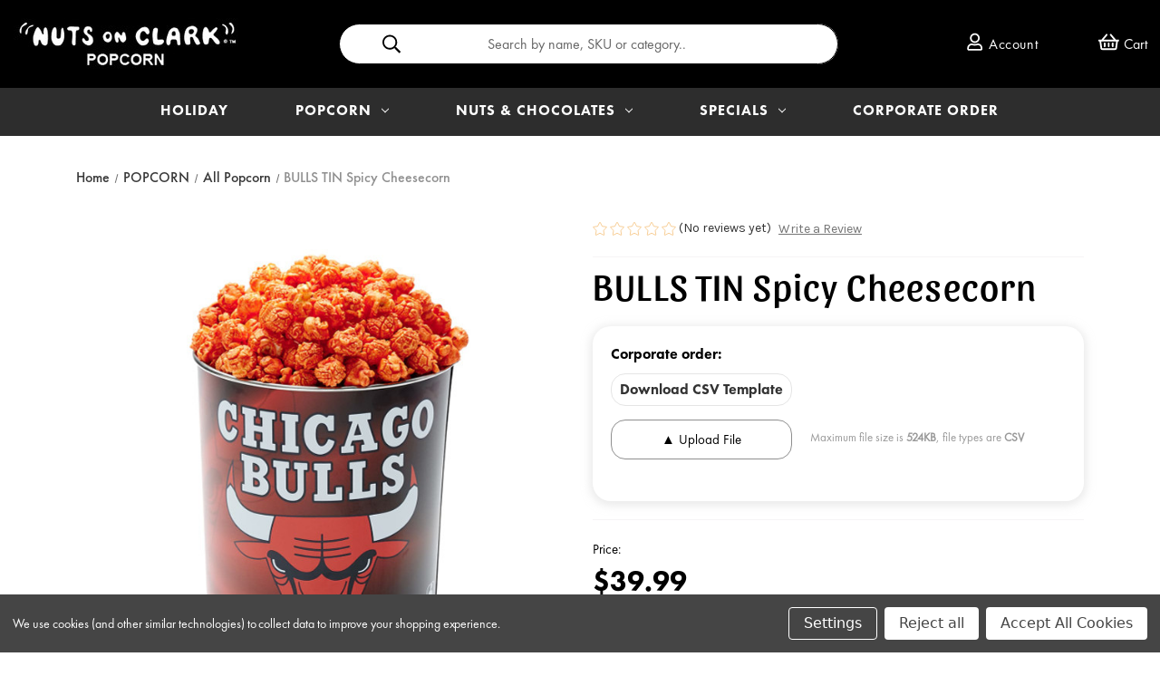

--- FILE ---
content_type: text/html; charset=UTF-8
request_url: https://nutsonclark.com/bulls-tin-spicy-cheesecorn/
body_size: 40165
content:


<!DOCTYPE html>
<html class="no-js" lang="en">
    <head>
        <title>BULLS  TIN Spicy Cheesecorn - Nuts on Clark  </title>
        <link rel="dns-prefetch preconnect" href="https://cdn11.bigcommerce.com/s-6glmyyj1rb" crossorigin><link rel="dns-prefetch preconnect" href="https://fonts.googleapis.com/" crossorigin><link rel="dns-prefetch preconnect" href="https://fonts.gstatic.com/" crossorigin>
        <meta property="product:price:amount" content="39.99" /><meta property="product:price:currency" content="USD" /><meta property="og:url" content="https://nutsonclark.com/bulls-tin-spicy-cheesecorn/" /><meta property="og:site_name" content="Nuts on Clark  " /><link rel='canonical' href='https://nutsonclark.com/bulls-tin-spicy-cheesecorn/' /><meta name='platform' content='bigcommerce.stencil' /><meta property="og:type" content="product" />
<meta property="og:title" content="BULLS  TIN Spicy Cheesecorn" />
<meta property="og:image" content="https://cdn11.bigcommerce.com/s-6glmyyj1rb/products/892/images/2056/Nuts_On_Clark_Spicy_Chicago_Bulls__77202.1634545841.386.513.jpg?c=1" />
<meta property="og:availability" content="instock" />
<meta property="pinterest:richpins" content="enabled" />
        
         

        <link href="https://cdn11.bigcommerce.com/s-6glmyyj1rb/product_images/favicon.ico?t&#x3D;1637227361" rel="shortcut icon">
        <meta name="viewport" content="width=device-width, initial-scale=1">

        <script>
            document.documentElement.className = document.documentElement.className.replace('no-js', 'js');
        </script>

        <script>
    function browserSupportsAllFeatures() {
        return window.Promise
            && window.fetch
            && window.URL
            && window.URLSearchParams
            && window.WeakMap
            // object-fit support
            && ('objectFit' in document.documentElement.style);
    }

    function loadScript(src) {
        var js = document.createElement('script');
        js.src = src;
        js.onerror = function () {
            console.error('Failed to load polyfill script ' + src);
        };
        document.head.appendChild(js);
    }

    if (!browserSupportsAllFeatures()) {
        loadScript('https://cdn11.bigcommerce.com/s-6glmyyj1rb/stencil/b4e4a9b0-50f8-013a-6933-429391172adc/e/6ae027d0-90c0-013d-0d2b-1afcf6699c73/dist/theme-bundle.polyfills.js');
    }
</script>
        <script>window.consentManagerTranslations = `{"locale":"en","locales":{"consent_manager.data_collection_warning":"en","consent_manager.accept_all_cookies":"en","consent_manager.gdpr_settings":"en","consent_manager.data_collection_preferences":"en","consent_manager.manage_data_collection_preferences":"en","consent_manager.use_data_by_cookies":"en","consent_manager.data_categories_table":"en","consent_manager.allow":"en","consent_manager.accept":"en","consent_manager.deny":"en","consent_manager.dismiss":"en","consent_manager.reject_all":"en","consent_manager.category":"en","consent_manager.purpose":"en","consent_manager.functional_category":"en","consent_manager.functional_purpose":"en","consent_manager.analytics_category":"en","consent_manager.analytics_purpose":"en","consent_manager.targeting_category":"en","consent_manager.advertising_category":"en","consent_manager.advertising_purpose":"en","consent_manager.essential_category":"en","consent_manager.esential_purpose":"en","consent_manager.yes":"en","consent_manager.no":"en","consent_manager.not_available":"en","consent_manager.cancel":"en","consent_manager.save":"en","consent_manager.back_to_preferences":"en","consent_manager.close_without_changes":"en","consent_manager.unsaved_changes":"en","consent_manager.by_using":"en","consent_manager.agree_on_data_collection":"en","consent_manager.change_preferences":"en","consent_manager.cancel_dialog_title":"en","consent_manager.privacy_policy":"en","consent_manager.allow_category_tracking":"en","consent_manager.disallow_category_tracking":"en"},"translations":{"consent_manager.data_collection_warning":"We use cookies (and other similar technologies) to collect data to improve your shopping experience.","consent_manager.accept_all_cookies":"Accept All Cookies","consent_manager.gdpr_settings":"Settings","consent_manager.data_collection_preferences":"Website Data Collection Preferences","consent_manager.manage_data_collection_preferences":"Manage Website Data Collection Preferences","consent_manager.use_data_by_cookies":" uses data collected by cookies and JavaScript libraries to improve your shopping experience.","consent_manager.data_categories_table":"The table below outlines how we use this data by category. To opt out of a category of data collection, select 'No' and save your preferences.","consent_manager.allow":"Allow","consent_manager.accept":"Accept","consent_manager.deny":"Deny","consent_manager.dismiss":"Dismiss","consent_manager.reject_all":"Reject all","consent_manager.category":"Category","consent_manager.purpose":"Purpose","consent_manager.functional_category":"Functional","consent_manager.functional_purpose":"Enables enhanced functionality, such as videos and live chat. If you do not allow these, then some or all of these functions may not work properly.","consent_manager.analytics_category":"Analytics","consent_manager.analytics_purpose":"Provide statistical information on site usage, e.g., web analytics so we can improve this website over time.","consent_manager.targeting_category":"Targeting","consent_manager.advertising_category":"Advertising","consent_manager.advertising_purpose":"Used to create profiles or personalize content to enhance your shopping experience.","consent_manager.essential_category":"Essential","consent_manager.esential_purpose":"Essential for the site and any requested services to work, but do not perform any additional or secondary function.","consent_manager.yes":"Yes","consent_manager.no":"No","consent_manager.not_available":"N/A","consent_manager.cancel":"Cancel","consent_manager.save":"Save","consent_manager.back_to_preferences":"Back to Preferences","consent_manager.close_without_changes":"You have unsaved changes to your data collection preferences. Are you sure you want to close without saving?","consent_manager.unsaved_changes":"You have unsaved changes","consent_manager.by_using":"By using our website, you're agreeing to our","consent_manager.agree_on_data_collection":"By using our website, you're agreeing to the collection of data as described in our ","consent_manager.change_preferences":"You can change your preferences at any time","consent_manager.cancel_dialog_title":"Are you sure you want to cancel?","consent_manager.privacy_policy":"Privacy Policy","consent_manager.allow_category_tracking":"Allow [CATEGORY_NAME] tracking","consent_manager.disallow_category_tracking":"Disallow [CATEGORY_NAME] tracking"}}`;</script>

        <script>
            window.lazySizesConfig = window.lazySizesConfig || {};
            window.lazySizesConfig.loadMode = 1;
        </script>
        <script async src="https://cdn11.bigcommerce.com/s-6glmyyj1rb/stencil/b4e4a9b0-50f8-013a-6933-429391172adc/e/6ae027d0-90c0-013d-0d2b-1afcf6699c73/dist/theme-bundle.head_async.js"></script>

        <script src="https://ajax.googleapis.com/ajax/libs/webfont/1.6.26/webfont.js"></script>

        <script>
            WebFont.load({
                custom: {
                    families: ['Karla', 'Roboto', 'Source Sans Pro']
                },
                classes: false
            });
        </script>

        <link href="https://fonts.googleapis.com/css?family=Montserrat:700,500,400%7CKarla:400&display=swap" rel="stylesheet">
        <link data-stencil-stylesheet href="https://cdn11.bigcommerce.com/s-6glmyyj1rb/stencil/b4e4a9b0-50f8-013a-6933-429391172adc/e/6ae027d0-90c0-013d-0d2b-1afcf6699c73/css/theme-41a6f520-bc2e-013e-3d09-5233aea04982.css" rel="stylesheet">

        <!-- Start Tracking Code for analytics_googleanalytics4 -->

<script data-cfasync="false" src="https://cdn11.bigcommerce.com/shared/js/google_analytics4_bodl_subscribers-358423becf5d870b8b603a81de597c10f6bc7699.js" integrity="sha256-gtOfJ3Avc1pEE/hx6SKj/96cca7JvfqllWA9FTQJyfI=" crossorigin="anonymous"></script>
<script data-cfasync="false">
  (function () {
    window.dataLayer = window.dataLayer || [];

    function gtag(){
        dataLayer.push(arguments);
    }

    function initGA4(event) {
         function setupGtag() {
            function configureGtag() {
                gtag('js', new Date());
                gtag('set', 'developer_id.dMjk3Nj', true);
                gtag('config', 'G-DML7K0YSVM');
            }

            var script = document.createElement('script');

            script.src = 'https://www.googletagmanager.com/gtag/js?id=G-DML7K0YSVM';
            script.async = true;
            script.onload = configureGtag;

            document.head.appendChild(script);
        }

        setupGtag();

        if (typeof subscribeOnBodlEvents === 'function') {
            subscribeOnBodlEvents('G-DML7K0YSVM', true);
        }

        window.removeEventListener(event.type, initGA4);
    }

    gtag('consent', 'default', {"ad_storage":"denied","ad_user_data":"denied","ad_personalization":"denied","analytics_storage":"denied","functionality_storage":"denied"})
            

    var eventName = document.readyState === 'complete' ? 'consentScriptsLoaded' : 'DOMContentLoaded';
    window.addEventListener(eventName, initGA4, false);
  })()
</script>

<!-- End Tracking Code for analytics_googleanalytics4 -->


<script src="https://www.google.com/recaptcha/api.js" async defer></script>
<script>window.consentManagerStoreConfig = function () { return {"storeName":"Nuts on Clark  ","privacyPolicyUrl":"","writeKey":null,"improvedConsentManagerEnabled":true,"AlwaysIncludeScriptsWithConsentTag":true}; };</script>
<script type="text/javascript" src="https://cdn11.bigcommerce.com/shared/js/bodl-consent-32a446f5a681a22e8af09a4ab8f4e4b6deda6487.js" integrity="sha256-uitfaufFdsW9ELiQEkeOgsYedtr3BuhVvA4WaPhIZZY=" crossorigin="anonymous" defer></script>
<script type="text/javascript" src="https://cdn11.bigcommerce.com/shared/js/storefront/consent-manager-config-3013a89bb0485f417056882e3b5cf19e6588b7ba.js" defer></script>
<script type="text/javascript" src="https://cdn11.bigcommerce.com/shared/js/storefront/consent-manager-08633fe15aba542118c03f6d45457262fa9fac88.js" defer></script>
<script type="text/javascript">
var BCData = {"product_attributes":{"sku":null,"upc":null,"mpn":null,"gtin":null,"weight":null,"base":true,"image":null,"price":{"without_tax":{"formatted":"$39.99","value":39.99,"currency":"USD"},"tax_label":"Tax"},"out_of_stock_behavior":"label_option","out_of_stock_message":"Out of stock","available_modifier_values":[],"in_stock_attributes":[],"stock":null,"instock":true,"stock_message":null,"purchasable":true,"purchasing_message":null,"call_for_price_message":null}};
</script>
<!-- Google Tag Manager --> 
<script data-bc-cookie-consent="3" type="text/plain">(function(w,d,s,l,i){w[l]=w[l]||[];w[l].push({'gtm.start': 
new Date().getTime(),event:'gtm.js'});var f=d.getElementsByTagName(s)[0], 
j=d.createElement(s),dl=l!='dataLayer'?'&l='+l:'';j.async=true;j.src= 
'https://www.googletagmanager.com/gtm.js?id='+i+dl;f.parentNode.insertBefore(j,f); 
})(window,document,'script','dataLayer','GTM-MBP6XHT');</script> 
<!-- End Google Tag Manager -->
 <script data-cfasync="false" src="https://microapps.bigcommerce.com/bodl-events/1.9.4/index.js" integrity="sha256-Y0tDj1qsyiKBRibKllwV0ZJ1aFlGYaHHGl/oUFoXJ7Y=" nonce="" crossorigin="anonymous"></script>
 <script data-cfasync="false" nonce="">

 (function() {
    function decodeBase64(base64) {
       const text = atob(base64);
       const length = text.length;
       const bytes = new Uint8Array(length);
       for (let i = 0; i < length; i++) {
          bytes[i] = text.charCodeAt(i);
       }
       const decoder = new TextDecoder();
       return decoder.decode(bytes);
    }
    window.bodl = JSON.parse(decodeBase64("[base64]"));
 })()

 </script>

<script nonce="">
(function () {
    var xmlHttp = new XMLHttpRequest();

    xmlHttp.open('POST', 'https://bes.gcp.data.bigcommerce.com/nobot');
    xmlHttp.setRequestHeader('Content-Type', 'application/json');
    xmlHttp.send('{"store_id":"1001900498","timezone_offset":"-5.0","timestamp":"2026-01-24T21:12:37.57346900Z","visit_id":"b28e1274-7e5b-4c31-8923-5427c34aa911","channel_id":1}');
})();
</script>

    </head>
    <body id="shero" class="nuts-on-clark-theme   ">
        <!-- Google Tag Manager (noscript) --> 
<noscript><iframe src="https://www.googletagmanager.com/ns.html?id=GTM-MBP6XHT" 
height="0" width="0" style="display:none;visibility:hidden"></iframe></noscript> 
<!-- End Google Tag Manager (noscript) -->
        <svg data-src="https://cdn11.bigcommerce.com/s-6glmyyj1rb/stencil/b4e4a9b0-50f8-013a-6933-429391172adc/e/6ae027d0-90c0-013d-0d2b-1afcf6699c73/img/icon-sprite.svg" class="icons-svg-sprite"></svg>

        <a href="#main-content" class="skip-to-main-link">Skip to main content</a>
<header class="header" id="header" role="banner">
    <div class="overlay"></div>
        <div class="main-header page-width">
        <div class="menu-toggle">
            <a href="#" class="mobileMenu-toggle" data-mobile-menu-toggle="menu">
                <span class="mobileMenu-toggleIcon">Toggle menu</span>
            </a>
        </div>
        <div class="header-logo">
                <div class="header-logo align-center">
                    <a href="https://nutsonclark.com/" class="header-logo__link" data-header-logo-link>
            <div class="header-logo-image-container">
                <img class="header-logo-image" src="https://cdn11.bigcommerce.com/s-6glmyyj1rb/images/stencil/250x68/logo_for_gift_certificate_1636567501__63599.original.jpg" alt="Nuts on Clark  " title="Nuts on Clark  ">
            </div>
</a>
                </div>
            
        </div>
        <div class="search-bar">
            <form class="form"  action="/search.php">
    <fieldset class="form-fieldset">
        <div class="form-field">
            <label class="form-label is-srOnly" for="search_query_adv">Search Keyword:</label>
            <div class="form-prefixPostfix wrap">
                <button class="search-btn" type="submit">
                    <?xml version="1.0" encoding="UTF-8"?>
                    <svg width="20px" height="21px" viewBox="0 0 20 21" version="1.1" xmlns="http://www.w3.org/2000/svg" xmlns:xlink="http://www.w3.org/1999/xlink">
                        <title>Search</title>
                        <g id="Page-1" stroke="none" stroke-width="1" fill="none" fill-rule="evenodd">
                            <g id="search-icon" transform="translate(-100.000000, -3687.000000)" fill="#000000" fill-rule="nonzero">
                                <g id="Seach" transform="translate(100.000000, 3687.000000)">
                                    <path d="M18.6327681,20.499994 C18.7629759,20.499994 18.8801631,20.447911 18.9843297,20.3437444 L18.9843297,20.3437444 L19.8827651,19.4843715 C19.9608899,19.3802048 19.9999523,19.2630176 19.9999523,19.1328098 C19.9999523,19.002602 19.9608899,18.8984354 19.8827651,18.8203105 L19.8827651,18.8203105 L15.1171515,14.0546969 C15.0390266,13.9765721 14.93486,13.9375097 14.8046522,13.9375097 L14.8046522,13.9375097 L14.2577785,13.9375097 C14.882777,13.2083446 15.3710571,12.388034 15.7226188,11.4765781 C16.0741804,10.5651221 16.2499613,9.61460313 16.2499613,8.62502235 C16.2499613,7.14065089 15.885379,5.77997725 15.1562139,4.54300083 C14.4270487,3.30602442 13.4439786,2.32295424 12.2070021,1.59378912 C10.9700257,0.864623989 9.60935209,0.500041723 8.12498063,0.500041723 C6.64060917,0.500041723 5.27993553,0.864623989 4.04295911,1.59378912 C2.80598269,2.32295424 1.82291252,3.30602442 1.09374739,4.54300083 C0.364582265,5.77997725 0,7.14065089 0,8.62502235 C0,10.1093938 0.364582265,11.4700675 1.09374739,12.7070439 C1.82291252,13.9440203 2.80598269,14.9270905 4.04295911,15.6562556 C5.27993553,16.3854207 6.64060917,16.750003 8.12498063,16.750003 C9.1145614,16.750003 10.0650804,16.5742221 10.9765363,16.2226605 C11.8879923,15.8710988 12.7083028,15.3828187 13.437468,14.7578202 L13.437468,14.7578202 L13.437468,15.3046939 C13.437468,15.4088605 13.4765304,15.5130266 13.5546552,15.6171932 L13.5546552,15.6171932 L18.3202688,20.3437444 C18.3983936,20.447911 18.5025603,20.499994 18.6327681,20.499994 Z M8.12498063,14.8750075 C7.00519143,14.8750075 5.96352765,14.59506 4.99998808,14.0351657 C4.03644851,13.4752714 3.27473158,12.7135545 2.71483728,11.7500149 C2.15494298,10.7864753 1.87499553,9.74481155 1.87499553,8.62502235 C1.87499553,7.50523316 2.15494298,6.46356937 2.71483728,5.5000298 C3.27473158,4.53649023 4.03644851,3.7747733 4.99998808,3.214879 C5.96352765,2.6549847 7.00519143,2.37503725 8.12498063,2.37503725 C9.24476982,2.37503725 10.2864336,2.6549847 11.2499732,3.214879 C12.2135127,3.7747733 12.9752297,4.53649023 13.535124,5.5000298 C14.0950183,6.46356937 14.3749657,7.50523316 14.3749657,8.62502235 C14.3749657,9.74481155 14.0950183,10.7864753 13.535124,11.7500149 C12.9752297,12.7135545 12.2135127,13.4752714 11.2499732,14.0351657 C10.2864336,14.59506 9.24476982,14.8750075 8.12498063,14.8750075 Z" id="Search"></path>
                                </g>
                            </g>
                        </g>
                    </svg>
                </button>
                <input class="form-input" id="search_query_adv" name="search_query_adv" value="" placeholder="Search by name, SKU or category.. ">
            </div>
        </div>
    </fieldset>
</form>
        </div>
        <div class="signup-login d-flex " >
                <a class="navUser-action" href="/account.php">
                    <span>
                        <?xml version="1.0" encoding="UTF-8"?>
                        <svg width="20px" height="23px" id="account-icon"  viewBox="0 0 20 23" version="1.1" xmlns="http://www.w3.org/2000/svg" xmlns:xlink="http://www.w3.org/1999/xlink">
                            <title></title>
                            <g id="Symbols" stroke="none" stroke-width="1" fill="none" fill-rule="evenodd">
                                <g id="Header" transform="translate(-1460.000000, -33.000000)" fill="#FFFFFF" fill-rule="nonzero">
                                    <g id="Acc" transform="translate(1460.000000, 34.000000)">
                                        <path d="M9.62497705,12.1250164 C10.7421619,12.1250164 11.7734094,11.8457202 12.7187197,11.2871278 C13.6640299,10.7285353 14.4159813,9.97658401 14.9745737,9.03127377 C15.5331661,8.08596352 15.8124623,7.05471598 15.8124623,5.93753114 C15.8124623,4.82034631 15.5331661,3.78909877 14.9745737,2.84378852 C14.4159813,1.89847827 13.6640299,1.14652694 12.7187197,0.587934523 C11.7734094,0.0293421047 10.7421619,-0.249954104 9.62497705,-0.249954104 C8.50779222,-0.249954104 7.47654467,0.0293421047 6.53123443,0.587934523 C5.58592418,1.14652694 4.83397285,1.89847827 4.27538043,2.84378852 C3.71678801,3.78909877 3.4374918,4.82034631 3.4374918,5.93753114 C3.4374918,7.05471598 3.71678801,8.08596352 4.27538043,9.03127377 C4.83397285,9.97658401 5.58592418,10.7285353 6.53123443,11.2871278 C7.47654467,11.8457202 8.50779222,12.1250164 9.62497705,12.1250164 Z M9.62497705,10.0625213 C8.47914623,10.0625213 7.50519066,9.66148082 6.70310902,8.85939918 C5.90102738,8.05731754 5.49998689,7.08336196 5.49998689,5.93753114 C5.49998689,4.79170032 5.90102738,3.81774475 6.70310902,3.01566311 C7.50519066,2.21358147 8.47914623,1.81254098 9.62497705,1.81254098 C10.7708079,1.81254098 11.7447634,2.21358147 12.5468451,3.01566311 C13.3489267,3.81774475 13.7499672,4.79170032 13.7499672,5.93753114 C13.7499672,7.08336196 13.3489267,8.05731754 12.5468451,8.85939918 C11.7447634,9.66148082 10.7708079,10.0625213 9.62497705,10.0625213 Z M17.187459,21.7499934 C17.7603741,21.7499934 18.2473525,21.5494729 18.648393,21.1484324 C19.0494335,20.7473919 19.2499541,20.2604134 19.2499541,19.6874984 L19.2499541,19.6874984 L19.2499541,18.5703135 C19.2499541,17.539066 18.9921422,16.5794331 18.4765184,15.6914141 C17.9608947,14.8033952 17.2590737,14.1015742 16.3710547,13.5859504 C15.4830358,13.0703266 14.5234029,12.8125148 13.4921553,12.8125148 C13.1197602,12.8125148 12.6327824,12.9127747 12.0312213,13.1132953 C11.6301808,13.2278786 11.3007543,13.3138159 11.0429424,13.3711072 C10.6132559,13.4570445 10.1406008,13.5000131 9.62497705,13.5000131 C9.10935328,13.5000131 8.63669816,13.4570445 8.20701168,13.3711072 C7.9491998,13.3138159 7.61977328,13.2278786 7.21873279,13.1132953 C6.61717172,12.9127747 6.13019394,12.8125148 5.75779877,12.8125148 C4.72655123,12.8125148 3.76691832,13.0703266 2.87889939,13.5859504 C1.99088045,14.1015742 1.28905943,14.8033952 0.773435656,15.6914141 C0.257811885,16.5794331 0,17.539066 0,18.5703135 L0,18.5703135 L0,19.6874984 C0,20.2604134 0.200520574,20.7473919 0.601561066,21.1484324 C1.00260156,21.5494729 1.48958,21.7499934 2.06249508,21.7499934 L2.06249508,21.7499934 L17.187459,21.7499934 Z M17.187459,19.6874984 L2.06249508,19.6874984 L2.06249508,18.5703135 C2.06249508,17.567712 2.42772859,16.7011774 3.1581956,15.9707103 C3.8886626,15.2402433 4.75519721,14.8750098 5.75779877,14.8750098 C5.90102738,14.8750098 6.18748525,14.9323011 6.61717172,15.0468844 C7.67706525,15.3906336 8.68682847,15.5625082 9.64646138,15.5625082 C10.6060943,15.5625082 11.6015348,15.3906336 12.6327824,15.0468844 C13.0338229,14.9323011 13.3202807,14.8750098 13.4921553,14.8750098 C14.4947569,14.8750098 15.3612915,15.2402433 16.0917585,15.9707103 C16.8222255,16.7011774 17.187459,17.567712 17.187459,18.5703135 L17.187459,18.5703135 L17.187459,19.6874984 Z" id=""></path>
                                    </g>
                                </g>
                            </g>
                        </svg>
                    </span>
                    Account
                </a>
                <a  
                class="cart-items"  
                data-cart-preview
                data-dropdown="cart-preview-dropdown"
                data-options="align:right"
                href="/cart.php"
                aria-label="Cart with 0 items" 
            >
                <span class="cart-box">
                    <?xml version="1.0" encoding="UTF-8"?>
                    <svg width="25px" height="20px" viewBox="0 0 25 20" version="1.1" xmlns="http://www.w3.org/2000/svg" xmlns:xlink="http://www.w3.org/1999/xlink">                        
                        <g id="Symbols" stroke="none" stroke-width="1" fill="none" fill-rule="evenodd">
                            <g id="Header" transform="translate(-1610.000000, -35.000000)" fill="#FFFFFF" fill-rule="nonzero">
                                <g id="Cart" transform="translate(1610.000000, 34.000000)">
                                    <path d="M20.1952644,20.3749967 C20.7108881,20.3749967 21.1620589,20.2031221 21.5487767,19.859373 C21.9354946,19.5156238 22.1718221,19.10026 22.2577594,18.6132822 L22.2577594,18.6132822 L23.4179129,10.0625213 L24.2343172,10.0625213 C24.3775458,10.0625213 24.4992908,10.012391 24.5995507,9.91213104 C24.6998107,9.81187108 24.749941,9.69012614 24.749941,9.54689754 L24.749941,9.54689754 L24.749941,8.51565 C24.749941,8.37242139 24.6998107,8.25067645 24.5995507,8.15041649 C24.4992908,8.05015653 24.3775458,8.00002623 24.2343172,8.00002623 L24.2343172,8.00002623 L21.0976059,8.00002623 L15.5546504,1.4687918 C15.3827758,1.26827122 15.1536099,1.1536886 14.8671521,1.12504262 C14.5806942,1.09639663 14.330044,1.17517292 14.1152007,1.36137018 C13.9003575,1.54756743 13.7786132,1.78389499 13.7499672,2.07035286 C13.7213212,2.35681073 13.8072585,2.61462262 14.0077791,2.84378852 L14.0077791,2.84378852 L18.3905812,8.00002623 L6.35935984,8.00002623 L10.7421619,2.84378852 C10.9426825,2.61462262 11.0286198,2.35681073 10.9999738,2.07035286 C10.9713278,1.78389499 10.8495835,1.54756743 10.6347403,1.36137018 C10.419897,1.17517292 10.1692468,1.09639663 9.88278894,1.12504262 C9.59633107,1.1536886 9.36716517,1.26827122 9.19529058,1.4687918 L9.19529058,1.4687918 L3.65233504,8.00002623 L0.515623771,8.00002623 C0.372395164,8.00002623 0.250650226,8.05015653 0.150390266,8.15041649 C0.0501303074,8.25067645 0,8.37242139 0,8.51565 L0,8.51565 L0,9.54689754 C0,9.69012614 0.0501303074,9.81187108 0.150390266,9.91213104 C0.250650226,10.012391 0.372395164,10.0625213 0.515623771,10.0625213 L0.515623771,10.0625213 L1.33202807,10.0625213 L2.49218156,18.6132822 C2.57811885,19.10026 2.81444641,19.5156238 3.20116424,19.859373 C3.58788207,20.2031221 4.03905287,20.3749967 4.55467664,20.3749967 L4.55467664,20.3749967 L20.1952644,20.3749967 Z M20.1952644,18.3125016 L4.55467664,18.3125016 L3.39452316,10.0625213 L21.3554178,10.0625213 L20.1952644,18.3125016 Z M12.3749705,16.9375049 C12.6614284,16.9375049 12.9049169,16.837245 13.1054375,16.6367244 C13.3059581,16.4362038 13.406218,16.1927152 13.406218,15.9062574 L13.406218,15.9062574 L13.406218,12.4687656 C13.406218,12.1823077 13.3059581,11.9388191 13.1054375,11.7382986 C12.9049169,11.537778 12.6614284,11.437518 12.3749705,11.437518 C12.0885126,11.437518 11.8450241,11.537778 11.6445035,11.7382986 C11.4439829,11.9388191 11.343723,12.1823077 11.343723,12.4687656 L11.343723,12.4687656 L11.343723,15.9062574 C11.343723,16.1927152 11.4439829,16.4362038 11.6445035,16.6367244 C11.8450241,16.837245 12.0885126,16.9375049 12.3749705,16.9375049 Z M17.187459,16.9375049 C17.4739169,16.9375049 17.7174055,16.837245 17.917926,16.6367244 C18.1184466,16.4362038 18.2187066,16.1927152 18.2187066,15.9062574 L18.2187066,15.9062574 L18.2187066,12.4687656 C18.2187066,12.1823077 18.1184466,11.9388191 17.917926,11.7382986 C17.7174055,11.537778 17.4739169,11.437518 17.187459,11.437518 C16.9010012,11.437518 16.6575126,11.537778 16.456992,11.7382986 C16.2564714,11.9388191 16.1562115,12.1823077 16.1562115,12.4687656 L16.1562115,12.4687656 L16.1562115,15.9062574 C16.1562115,16.1927152 16.2564714,16.4362038 16.456992,16.6367244 C16.6575126,16.837245 16.9010012,16.9375049 17.187459,16.9375049 Z M7.56248197,16.9375049 C7.84893984,16.9375049 8.0924284,16.837245 8.29294898,16.6367244 C8.49346955,16.4362038 8.59372951,16.1927152 8.59372951,15.9062574 L8.59372951,15.9062574 L8.59372951,12.4687656 C8.59372951,12.1823077 8.49346955,11.9388191 8.29294898,11.7382986 C8.0924284,11.537778 7.84893984,11.437518 7.56248197,11.437518 C7.2760241,11.437518 7.03253553,11.537778 6.83201496,11.7382986 C6.63149439,11.9388191 6.53123443,12.1823077 6.53123443,12.4687656 L6.53123443,12.4687656 L6.53123443,15.9062574 C6.53123443,16.1927152 6.63149439,16.4362038 6.83201496,16.6367244 C7.03253553,16.837245 7.2760241,16.9375049 7.56248197,16.9375049 Z" id=""></path>
                                </g>
                            </g>
                        </g>
                    </svg>
                </span>
            <span class="navUser-item-cartLabel">Cart</span>
            <span id="cart-count" class="countPill cart-quantity"></span>
            </a>
        </div>
    </div>
    <div class="dropdown-menu" id="cart-preview-dropdown" data-dropdown-content aria-hidden="true"></div>
    <div class="search-bar-mobile">
        <form class="form"  action="/search.php">
    <fieldset class="form-fieldset">
        <div class="form-field">
            <label class="form-label is-srOnly" for="search_query_adv">Search Keyword:</label>
            <div class="form-prefixPostfix wrap">
                <button class="search-btn" type="submit">
                    <?xml version="1.0" encoding="UTF-8"?>
                    <svg width="20px" height="21px" viewBox="0 0 20 21" version="1.1" xmlns="http://www.w3.org/2000/svg" xmlns:xlink="http://www.w3.org/1999/xlink">
                        <title>Search</title>
                        <g id="Page-1" stroke="none" stroke-width="1" fill="none" fill-rule="evenodd">
                            <g id="search-icon" transform="translate(-100.000000, -3687.000000)" fill="#000000" fill-rule="nonzero">
                                <g id="Seach" transform="translate(100.000000, 3687.000000)">
                                    <path d="M18.6327681,20.499994 C18.7629759,20.499994 18.8801631,20.447911 18.9843297,20.3437444 L18.9843297,20.3437444 L19.8827651,19.4843715 C19.9608899,19.3802048 19.9999523,19.2630176 19.9999523,19.1328098 C19.9999523,19.002602 19.9608899,18.8984354 19.8827651,18.8203105 L19.8827651,18.8203105 L15.1171515,14.0546969 C15.0390266,13.9765721 14.93486,13.9375097 14.8046522,13.9375097 L14.8046522,13.9375097 L14.2577785,13.9375097 C14.882777,13.2083446 15.3710571,12.388034 15.7226188,11.4765781 C16.0741804,10.5651221 16.2499613,9.61460313 16.2499613,8.62502235 C16.2499613,7.14065089 15.885379,5.77997725 15.1562139,4.54300083 C14.4270487,3.30602442 13.4439786,2.32295424 12.2070021,1.59378912 C10.9700257,0.864623989 9.60935209,0.500041723 8.12498063,0.500041723 C6.64060917,0.500041723 5.27993553,0.864623989 4.04295911,1.59378912 C2.80598269,2.32295424 1.82291252,3.30602442 1.09374739,4.54300083 C0.364582265,5.77997725 0,7.14065089 0,8.62502235 C0,10.1093938 0.364582265,11.4700675 1.09374739,12.7070439 C1.82291252,13.9440203 2.80598269,14.9270905 4.04295911,15.6562556 C5.27993553,16.3854207 6.64060917,16.750003 8.12498063,16.750003 C9.1145614,16.750003 10.0650804,16.5742221 10.9765363,16.2226605 C11.8879923,15.8710988 12.7083028,15.3828187 13.437468,14.7578202 L13.437468,14.7578202 L13.437468,15.3046939 C13.437468,15.4088605 13.4765304,15.5130266 13.5546552,15.6171932 L13.5546552,15.6171932 L18.3202688,20.3437444 C18.3983936,20.447911 18.5025603,20.499994 18.6327681,20.499994 Z M8.12498063,14.8750075 C7.00519143,14.8750075 5.96352765,14.59506 4.99998808,14.0351657 C4.03644851,13.4752714 3.27473158,12.7135545 2.71483728,11.7500149 C2.15494298,10.7864753 1.87499553,9.74481155 1.87499553,8.62502235 C1.87499553,7.50523316 2.15494298,6.46356937 2.71483728,5.5000298 C3.27473158,4.53649023 4.03644851,3.7747733 4.99998808,3.214879 C5.96352765,2.6549847 7.00519143,2.37503725 8.12498063,2.37503725 C9.24476982,2.37503725 10.2864336,2.6549847 11.2499732,3.214879 C12.2135127,3.7747733 12.9752297,4.53649023 13.535124,5.5000298 C14.0950183,6.46356937 14.3749657,7.50523316 14.3749657,8.62502235 C14.3749657,9.74481155 14.0950183,10.7864753 13.535124,11.7500149 C12.9752297,12.7135545 12.2135127,13.4752714 11.2499732,14.0351657 C10.2864336,14.59506 9.24476982,14.8750075 8.12498063,14.8750075 Z" id="Search"></path>
                                </g>
                            </g>
                        </g>
                    </svg>
                </button>
                <input class="form-input" id="search_query_adv" name="search_query_adv" value="" placeholder="Search by name, SKU or category.. ">
            </div>
        </div>
    </fieldset>
</form>
    </div>
    <div class="navPages-container" id="menu" data-menu>
        <nav class="navPages">
    <ul class="navPages-list">
            <li class="navPages-item">
                <a class="navPages-action"
   href="https://nutsonclark.com/holiday/"
   aria-label="HOLIDAY"
>
    HOLIDAY
</a>
            </li>
            <li class="navPages-item">
                <a class="navPages-action has-subMenu activePage"
   href="https://nutsonclark.com/popcorn/"
   data-collapsible="navPages-24"
>
    POPCORN
    <i class="icon navPages-action-moreIcon" aria-hidden="true">
        <svg><use xlink:href="#icon-chevron-down" /></svg>
    </i>
</a>
<div class="navPage-subMenu" id="navPages-24" aria-hidden="true" tabindex="-1">
        <ul class="navPage-subMenu-list">
                <li class="navPage-subMenu-item">
                    <a class="navPage-subMenu-action navPages-action" href="https://nutsonclark.com/popcorn/cheetos-popcorn/">
                        <span class="nav-name">Cheetos Popcorn</span>
                        <img class="submenu-img" src="https://cdn11.bigcommerce.com/s-6glmyyj1rb/images/stencil/original/q/noc_flamin_hot%20_cheetos_traditional_tin_316x274copm__66955.original.jpg">
                    </a>
                        </a>
                </li>
                <li class="navPage-subMenu-item">
                    <a class="navPage-subMenu-action navPages-action" href="https://nutsonclark.com/popcorn/original-caramelcorn-real-cheesecorn-mix/">
                        <span class="nav-name">Original Caramelcorn &amp; Real Cheesecorn Mix</span>
                        <img class="submenu-img" src="https://cdn11.bigcommerce.com/s-6glmyyj1rb/images/stencil/original/s/caramel%20and%20cheese__24281.original.jpg">
                    </a>
                        </a>
                </li>
                <li class="navPage-subMenu-item">
                    <a class="navPage-subMenu-action navPages-action" href="https://nutsonclark.com/popcorn/original-caramelcorn/">
                        <span class="nav-name">Original Caramelcorn</span>
                        <img class="submenu-img" src="https://cdn11.bigcommerce.com/s-6glmyyj1rb/images/stencil/original/f/caramelcorn__51855.original.jpg">
                    </a>
                        </a>
                </li>
                <li class="navPage-subMenu-item">
                    <a class="navPage-subMenu-action navPages-action" href="https://nutsonclark.com/popcorn/real-cheesecorn/">
                        <span class="nav-name">Real Cheesecorn</span>
                        <img class="submenu-img" src="https://cdn11.bigcommerce.com/s-6glmyyj1rb/images/stencil/original/x/cheese__52356.original.jpg">
                    </a>
                        </a>
                </li>
                <li class="navPage-subMenu-item">
                    <a class="navPage-subMenu-action navPages-action" href="https://nutsonclark.com/popcorn/spicy-cheesecorn/">
                        <span class="nav-name">Spicy Cheesecorn</span>
                        <img class="submenu-img" src="https://cdn11.bigcommerce.com/s-6glmyyj1rb/images/stencil/original/f/spicy%20cheescorn__03398.original.jpg">
                    </a>
                        </a>
                </li>
                <li class="navPage-subMenu-item">
                    <a class="navPage-subMenu-action navPages-action" href="https://nutsonclark.com/popcorn/triple-mix/">
                        <span class="nav-name">Triple Mix</span>
                        <img class="submenu-img" src="https://cdn11.bigcommerce.com/s-6glmyyj1rb/images/stencil/original/k/triple__99224.original.jpg">
                    </a>
                        </a>
                </li>
                <li class="navPage-subMenu-item">
                    <a class="navPage-subMenu-action navPages-action" href="https://nutsonclark.com/popcorn/kettlecorn/">
                        <span class="nav-name">Kettlecorn</span>
                        <img class="submenu-img" src="https://cdn11.bigcommerce.com/s-6glmyyj1rb/images/stencil/original/o/nuts_on_clark_popcorn_flavor_tins_kettle_197__98073.original.jpg">
                    </a>
                        </a>
                </li>
                <li class="navPage-subMenu-item">
                    <a class="navPage-subMenu-action navPages-action" href="https://nutsonclark.com/popcorn/signature-butter-popcorn/">
                        <span class="nav-name">Signature Butter Popcorn</span>
                        <img class="submenu-img" src="https://cdn11.bigcommerce.com/s-6glmyyj1rb/images/stencil/original/h/butter%20popcorn__09526.original.jpg">
                    </a>
                        </a>
                </li>
                <li class="navPage-subMenu-item">
                    <a class="navPage-subMenu-action navPages-action" href="https://nutsonclark.com/popcorn/almond-caramelcorn-nut-glaze/">
                        <span class="nav-name">Almond Caramelcorn Nut Glaze</span>
                        <img class="submenu-img" src="https://cdn11.bigcommerce.com/s-6glmyyj1rb/images/stencil/original/j/almond__75891.original.jpg">
                    </a>
                        </a>
                </li>
                <li class="navPage-subMenu-item">
                    <a class="navPage-subMenu-action navPages-action" href="https://nutsonclark.com/popcorn/cashew-caramelcorn-nut-glaze/">
                        <span class="nav-name">Cashew Caramelcorn Nut Glaze</span>
                        <img class="submenu-img" src="https://cdn11.bigcommerce.com/s-6glmyyj1rb/images/stencil/original/m/cashew%20caramel__90323.original.jpg">
                    </a>
                        </a>
                </li>
                <li class="navPage-subMenu-item">
                    <a class="navPage-subMenu-action navPages-action" href="https://nutsonclark.com/popcorn/pecan-caramelcorn-nut-glaze/">
                        <span class="nav-name">Pecan Caramelcorn Nut Glaze</span>
                        <img class="submenu-img" src="https://cdn11.bigcommerce.com/s-6glmyyj1rb/images/stencil/original/w/pecan%20caramel__05638.original.jpg">
                    </a>
                        </a>
                </li>
                <li class="navPage-subMenu-item">
                    <a class="navPage-subMenu-action navPages-action" href="https://nutsonclark.com/popcorn/all-popcorn/">
                        <span class="nav-name">All Popcorn</span>
                        <img class="submenu-img" src="https://cdn11.bigcommerce.com/s-6glmyyj1rb/images/stencil/original/j/nuts_on_clark_category_blank_197__40585.original.jpg">
                    </a>
                        </a>
                </li>
        </ul>
</div>
            </li>
            <li class="navPages-item">
                <a class="navPages-action has-subMenu"
   href="https://nutsonclark.com/nuts-chocolates/"
   data-collapsible="navPages-29"
>
    NUTS &amp; CHOCOLATES
    <i class="icon navPages-action-moreIcon" aria-hidden="true">
        <svg><use xlink:href="#icon-chevron-down" /></svg>
    </i>
</a>
<div class="navPage-subMenu" id="navPages-29" aria-hidden="true" tabindex="-1">
        <ul class="navPage-subMenu-list">
                <li class="navPage-subMenu-item">
                    <a class="navPage-subMenu-action navPages-action" href="https://nutsonclark.com/nuts-chocolates/almonds/">
                        <span class="nav-name">Almonds</span>
                        <img class="submenu-img" src="https://cdn11.bigcommerce.com/s-6glmyyj1rb/images/stencil/original/v/nuts_on_clark_almond_category_197__61239.original.jpg">
                    </a>
                        </a>
                </li>
                <li class="navPage-subMenu-item">
                    <a class="navPage-subMenu-action navPages-action" href="https://nutsonclark.com/nuts-chocolates/cashews/">
                        <span class="nav-name">Cashews</span>
                        <img class="submenu-img" src="https://cdn11.bigcommerce.com/s-6glmyyj1rb/images/stencil/original/b/nuts_on_clark_cashew_category_197__71827.original.jpg">
                    </a>
                        </a>
                </li>
                <li class="navPage-subMenu-item">
                    <a class="navPage-subMenu-action navPages-action" href="https://nutsonclark.com/nuts-chocolates/pistachios/">
                        <span class="nav-name">Pistachios</span>
                        <img class="submenu-img" src="https://cdn11.bigcommerce.com/s-6glmyyj1rb/images/stencil/original/g/nuts_on_clark_pistachio_category_197__89394.original.jpg">
                    </a>
                        </a>
                </li>
                <li class="navPage-subMenu-item">
                    <a class="navPage-subMenu-action navPages-action" href="https://nutsonclark.com/nuts-chocolates/chocolate/">
                        <span class="nav-name">Chocolate</span>
                        <img class="submenu-img" src="https://cdn11.bigcommerce.com/s-6glmyyj1rb/images/stencil/original/n/nuts_on_clark_chocolat_category_197__22882.original.jpg">
                    </a>
                        </a>
                </li>
                <li class="navPage-subMenu-item">
                    <a class="navPage-subMenu-action navPages-action" href="https://nutsonclark.com/nuts-chocolates/chocolate-covered-nuts/">
                        <span class="nav-name">Chocolate Covered Nuts</span>
                        <img class="submenu-img" src="https://cdn11.bigcommerce.com/s-6glmyyj1rb/images/stencil/original/i/nuts_on_clark_chocolate_nut_catgegory_197__51726.original.jpg">
                    </a>
                        </a>
                </li>
                <li class="navPage-subMenu-item">
                    <a class="navPage-subMenu-action navPages-action" href="https://nutsonclark.com/nuts-chocolates/mixed-nuts/">
                        <span class="nav-name">Mixed Nuts</span>
                        <img class="submenu-img" src="https://cdn11.bigcommerce.com/s-6glmyyj1rb/images/stencil/original/r/nuts_on_clark_mixed_nuts_catgegory_197__29197.original.jpg">
                    </a>
                        </a>
                </li>
                <li class="navPage-subMenu-item">
                    <a class="navPage-subMenu-action navPages-action" href="https://nutsonclark.com/nuts-chocolates/other-nuts/">
                        <span class="nav-name">Other Nuts</span>
                        <img class="submenu-img" src="https://cdn11.bigcommerce.com/s-6glmyyj1rb/images/stencil/original/r/nuts_on_clark_category_blank_197__49291.original.jpg">
                    </a>
                        </a>
                </li>
        </ul>
</div>
            </li>
            <li class="navPages-item">
                <a class="navPages-action has-subMenu"
   href="https://nutsonclark.com/specials/"
   data-collapsible="navPages-65"
>
    SPECIALS
    <i class="icon navPages-action-moreIcon" aria-hidden="true">
        <svg><use xlink:href="#icon-chevron-down" /></svg>
    </i>
</a>
<div class="navPage-subMenu" id="navPages-65" aria-hidden="true" tabindex="-1">
        <ul class="navPage-subMenu-list">
                <li class="navPage-subMenu-item">
                    <a class="navPage-subMenu-action navPages-action" href="https://nutsonclark.com/specials/corporate-gifts/">
                        <span class="nav-name">Corporate Gifts</span>
                        <img class="submenu-img" src="https://cdn11.bigcommerce.com/s-6glmyyj1rb/images/stencil/original/a/nuts_on_clark_new_gifts_197__91976.original_category.original.jpg">
                    </a>
                        </a>
                </li>
                <li class="navPage-subMenu-item">
                    <a class="navPage-subMenu-action navPages-action" href="https://nutsonclark.com/special/gifts-with-free-shipping/new-gifts/">
                        <span class="nav-name">NEW Gifts!</span>
                        <img class="submenu-img" src="https://cdn11.bigcommerce.com/s-6glmyyj1rb/images/stencil/original/e/nuts_on_clark_new_gifts_2025_peanut_tin__55297.original.jpg">
                    </a>
                        </a>
                </li>
                <li class="navPage-subMenu-item">
                    <a class="navPage-subMenu-action navPages-action" href="https://nutsonclark.com/special/gifts-with-free-shipping/">
                        <span class="nav-name">Gifts with FREE Shipping</span>
                        <img class="submenu-img" src="https://cdn11.bigcommerce.com/s-6glmyyj1rb/images/stencil/original/c/nuts_on_clark_free_shipping_197__07217.original.jpg">
                    </a>
                        </a>
                </li>
                <li class="navPage-subMenu-item">
                    <a class="navPage-subMenu-action navPages-action" href="https://nutsonclark.com/special/40-or-less-gifts/">
                        <span class="nav-name">$40 or less Gifts</span>
                        <img class="submenu-img" src="https://cdn11.bigcommerce.com/s-6glmyyj1rb/images/stencil/original/l/nuts_on_clark_40_or_less_197__94564.original.jpg">
                    </a>
                        </a>
                </li>
                <li class="navPage-subMenu-item">
                    <a class="navPage-subMenu-action navPages-action" href="https://nutsonclark.com/merch/">
                        <span class="nav-name">MERCH</span>
                        <img class="submenu-img" src="https://cdn11.bigcommerce.com/s-6glmyyj1rb/images/stencil/original/m/nuts_on_clark_t-shirt_merch__89455.original.jpg">
                    </a>
                        </a>
                </li>
        </ul>
</div>
            </li>
                 <li class="navPages-item navPages-item-page">
                     <a class="navPages-action"
                        href="https://nutsonclark.com/gift-instructions/"
                        aria-label="Corporate Order"
                     >
                         Corporate Order
                     </a>
                 </li>
                 <li class="navPages-item navPages-item-page">
                     <a class="navPages-action"
                        href="https://nutsonclark.com/blog/"
                        aria-label="Blog"
                     >
                         Blog
                     </a>
                 </li>
    </ul>
    <ul class="navPages-list navPages-list--user">
            <li class="navPages-item">
                <a class="navPages-action"
                   href="/giftcertificates.php"
                   aria-label="Gift Certificates"
                >
                    Gift Certificates
                </a>
            </li>
            <li class="navPages-item">
                <a class="navPages-action"
                   href="/login.php"
                   aria-label="Sign in"
                >
                    Sign in
                </a>
                    or
                    <a class="navPages-action"
                       href="/login.php?action&#x3D;create_account"
                       aria-label="Register"
                    >
                        Register
                    </a>
            </li>
    </ul>
</nav>
    </div>
</header>
<div data-content-region="header_bottom--global"><div data-layout-id="1ae3b7d3-aef1-4cc9-b7cb-d8941e9cf3fe">       <div data-sub-layout-container="0359c569-d09c-41d6-9ddb-35845e891ffb" data-layout-name="Layout">
    <style data-container-styling="0359c569-d09c-41d6-9ddb-35845e891ffb">
        [data-sub-layout-container="0359c569-d09c-41d6-9ddb-35845e891ffb"] {
            box-sizing: border-box;
            display: flex;
            flex-wrap: wrap;
            z-index: 0;
            position: relative;
            height: ;
            padding-top: 0px;
            padding-right: 0px;
            padding-bottom: 0px;
            padding-left: 0px;
            margin-top: 0px;
            margin-right: 0px;
            margin-bottom: 0px;
            margin-left: 0px;
            border-width: 0px;
            border-style: solid;
            border-color: #333333;
        }

        [data-sub-layout-container="0359c569-d09c-41d6-9ddb-35845e891ffb"]:after {
            display: block;
            position: absolute;
            top: 0;
            left: 0;
            bottom: 0;
            right: 0;
            background-size: cover;
            z-index: auto;
        }
    </style>

    <div data-sub-layout="01c09638-e56e-41fd-a6bb-b4dd28d2842c">
        <style data-column-styling="01c09638-e56e-41fd-a6bb-b4dd28d2842c">
            [data-sub-layout="01c09638-e56e-41fd-a6bb-b4dd28d2842c"] {
                display: flex;
                flex-direction: column;
                box-sizing: border-box;
                flex-basis: 100%;
                max-width: 100%;
                z-index: 0;
                position: relative;
                height: ;
                padding-top: 0px;
                padding-right: 10.5px;
                padding-bottom: 0px;
                padding-left: 10.5px;
                margin-top: 0px;
                margin-right: 0px;
                margin-bottom: 0px;
                margin-left: 0px;
                border-width: 0px;
                border-style: solid;
                border-color: #333333;
                justify-content: center;
            }
            [data-sub-layout="01c09638-e56e-41fd-a6bb-b4dd28d2842c"]:after {
                display: block;
                position: absolute;
                top: 0;
                left: 0;
                bottom: 0;
                right: 0;
                background-size: cover;
                z-index: auto;
            }
            @media only screen and (max-width: 700px) {
                [data-sub-layout="01c09638-e56e-41fd-a6bb-b4dd28d2842c"] {
                    flex-basis: 100%;
                    max-width: 100%;
                }
            }
        </style>
    </div>
</div>

</div></div>
<div data-content-region="header_bottom"></div>
        <main class="body" id="main-content" role="main" data-currency-code="USD">
     
    <div class="container grid-size-container">
        
    <nav aria-label="Breadcrumb">
    <ol class="breadcrumbs" itemscope itemtype="https://schema.org/BreadcrumbList">
                <li class="breadcrumb " itemprop="itemListElement" itemscope itemtype="https://schema.org/ListItem">
                    <a class="breadcrumb-label"
                       itemprop="item"
                       href="https://nutsonclark.com/"
                       
                    >
                        <span itemprop="name">Home</span>
                    </a>
                    <meta itemprop="position" content="1" />
                </li>
                <li class="breadcrumb " itemprop="itemListElement" itemscope itemtype="https://schema.org/ListItem">
                    <a class="breadcrumb-label"
                       itemprop="item"
                       href="https://nutsonclark.com/popcorn/"
                       
                    >
                        <span itemprop="name">POPCORN</span>
                    </a>
                    <meta itemprop="position" content="2" />
                </li>
                <li class="breadcrumb " itemprop="itemListElement" itemscope itemtype="https://schema.org/ListItem">
                    <a class="breadcrumb-label"
                       itemprop="item"
                       href="https://nutsonclark.com/popcorn/all-popcorn/"
                       
                    >
                        <span itemprop="name">All Popcorn</span>
                    </a>
                    <meta itemprop="position" content="3" />
                </li>
                <li class="breadcrumb is-active" itemprop="itemListElement" itemscope itemtype="https://schema.org/ListItem">
                    <a class="breadcrumb-label"
                       itemprop="item"
                       href="https://nutsonclark.com/bulls-tin-spicy-cheesecorn/"
                       aria-current="page"
                    >
                        <span itemprop="name">BULLS  TIN Spicy Cheesecorn</span>
                    </a>
                    <meta itemprop="position" content="4" />
                </li>
    </ol>
</nav>


    <div itemscope itemtype="https://schema.org/Product">
        <div class="productView" >

    <section class="productView-images" data-image-gallery>
        <figure class="productView-image"
                data-image-gallery-main
                data-zoom-image="https://cdn11.bigcommerce.com/s-6glmyyj1rb/images/stencil/1280x1280/products/892/2056/Nuts_On_Clark_Spicy_Chicago_Bulls__77202.1634545841.jpg?c=1"
                >
            <div class="productView-img-container">
                    <a href="https://cdn11.bigcommerce.com/s-6glmyyj1rb/images/stencil/1280x1280/products/892/2056/Nuts_On_Clark_Spicy_Chicago_Bulls__77202.1634545841.jpg?c=1"
                        target="_blank" itemprop="image">
                <img src="https://cdn11.bigcommerce.com/s-6glmyyj1rb/images/stencil/500x659/products/892/2056/Nuts_On_Clark_Spicy_Chicago_Bulls__77202.1634545841.jpg?c=1" alt="BULLS  TIN Spicy Cheesecorn" title="BULLS  TIN Spicy Cheesecorn" data-sizes="auto"
    srcset="https://cdn11.bigcommerce.com/s-6glmyyj1rb/images/stencil/80w/products/892/2056/Nuts_On_Clark_Spicy_Chicago_Bulls__77202.1634545841.jpg?c=1"
data-srcset="https://cdn11.bigcommerce.com/s-6glmyyj1rb/images/stencil/80w/products/892/2056/Nuts_On_Clark_Spicy_Chicago_Bulls__77202.1634545841.jpg?c=1 80w, https://cdn11.bigcommerce.com/s-6glmyyj1rb/images/stencil/160w/products/892/2056/Nuts_On_Clark_Spicy_Chicago_Bulls__77202.1634545841.jpg?c=1 160w, https://cdn11.bigcommerce.com/s-6glmyyj1rb/images/stencil/320w/products/892/2056/Nuts_On_Clark_Spicy_Chicago_Bulls__77202.1634545841.jpg?c=1 320w, https://cdn11.bigcommerce.com/s-6glmyyj1rb/images/stencil/640w/products/892/2056/Nuts_On_Clark_Spicy_Chicago_Bulls__77202.1634545841.jpg?c=1 640w, https://cdn11.bigcommerce.com/s-6glmyyj1rb/images/stencil/960w/products/892/2056/Nuts_On_Clark_Spicy_Chicago_Bulls__77202.1634545841.jpg?c=1 960w, https://cdn11.bigcommerce.com/s-6glmyyj1rb/images/stencil/1280w/products/892/2056/Nuts_On_Clark_Spicy_Chicago_Bulls__77202.1634545841.jpg?c=1 1280w, https://cdn11.bigcommerce.com/s-6glmyyj1rb/images/stencil/1920w/products/892/2056/Nuts_On_Clark_Spicy_Chicago_Bulls__77202.1634545841.jpg?c=1 1920w, https://cdn11.bigcommerce.com/s-6glmyyj1rb/images/stencil/2560w/products/892/2056/Nuts_On_Clark_Spicy_Chicago_Bulls__77202.1634545841.jpg?c=1 2560w"

class="lazyload productView-image--default"

data-main-image />
                    </a>
            </div>
        </figure>
        <ul class="productView-thumbnails">
                <li class="productView-thumbnail">
                    <a
                        class="productView-thumbnail-link"
                        href="https://cdn11.bigcommerce.com/s-6glmyyj1rb/images/stencil/1280x1280/products/892/2056/Nuts_On_Clark_Spicy_Chicago_Bulls__77202.1634545841.jpg?c=1"
                        data-image-gallery-item
                        data-image-gallery-new-image-url="https://cdn11.bigcommerce.com/s-6glmyyj1rb/images/stencil/500x659/products/892/2056/Nuts_On_Clark_Spicy_Chicago_Bulls__77202.1634545841.jpg?c=1"
                        data-image-gallery-new-image-srcset="https://cdn11.bigcommerce.com/s-6glmyyj1rb/images/stencil/80w/products/892/2056/Nuts_On_Clark_Spicy_Chicago_Bulls__77202.1634545841.jpg?c=1 80w, https://cdn11.bigcommerce.com/s-6glmyyj1rb/images/stencil/160w/products/892/2056/Nuts_On_Clark_Spicy_Chicago_Bulls__77202.1634545841.jpg?c=1 160w, https://cdn11.bigcommerce.com/s-6glmyyj1rb/images/stencil/320w/products/892/2056/Nuts_On_Clark_Spicy_Chicago_Bulls__77202.1634545841.jpg?c=1 320w, https://cdn11.bigcommerce.com/s-6glmyyj1rb/images/stencil/640w/products/892/2056/Nuts_On_Clark_Spicy_Chicago_Bulls__77202.1634545841.jpg?c=1 640w, https://cdn11.bigcommerce.com/s-6glmyyj1rb/images/stencil/960w/products/892/2056/Nuts_On_Clark_Spicy_Chicago_Bulls__77202.1634545841.jpg?c=1 960w, https://cdn11.bigcommerce.com/s-6glmyyj1rb/images/stencil/1280w/products/892/2056/Nuts_On_Clark_Spicy_Chicago_Bulls__77202.1634545841.jpg?c=1 1280w, https://cdn11.bigcommerce.com/s-6glmyyj1rb/images/stencil/1920w/products/892/2056/Nuts_On_Clark_Spicy_Chicago_Bulls__77202.1634545841.jpg?c=1 1920w, https://cdn11.bigcommerce.com/s-6glmyyj1rb/images/stencil/2560w/products/892/2056/Nuts_On_Clark_Spicy_Chicago_Bulls__77202.1634545841.jpg?c=1 2560w"
                        data-image-gallery-zoom-image-url="https://cdn11.bigcommerce.com/s-6glmyyj1rb/images/stencil/1280x1280/products/892/2056/Nuts_On_Clark_Spicy_Chicago_Bulls__77202.1634545841.jpg?c=1"
                    >
                    <img src="https://cdn11.bigcommerce.com/s-6glmyyj1rb/images/stencil/50x50/products/892/2056/Nuts_On_Clark_Spicy_Chicago_Bulls__77202.1634545841.jpg?c=1" alt="BULLS  TIN Spicy Cheesecorn" title="BULLS  TIN Spicy Cheesecorn" data-sizes="auto"
    srcset="https://cdn11.bigcommerce.com/s-6glmyyj1rb/images/stencil/80w/products/892/2056/Nuts_On_Clark_Spicy_Chicago_Bulls__77202.1634545841.jpg?c=1"
data-srcset="https://cdn11.bigcommerce.com/s-6glmyyj1rb/images/stencil/80w/products/892/2056/Nuts_On_Clark_Spicy_Chicago_Bulls__77202.1634545841.jpg?c=1 80w, https://cdn11.bigcommerce.com/s-6glmyyj1rb/images/stencil/160w/products/892/2056/Nuts_On_Clark_Spicy_Chicago_Bulls__77202.1634545841.jpg?c=1 160w, https://cdn11.bigcommerce.com/s-6glmyyj1rb/images/stencil/320w/products/892/2056/Nuts_On_Clark_Spicy_Chicago_Bulls__77202.1634545841.jpg?c=1 320w, https://cdn11.bigcommerce.com/s-6glmyyj1rb/images/stencil/640w/products/892/2056/Nuts_On_Clark_Spicy_Chicago_Bulls__77202.1634545841.jpg?c=1 640w, https://cdn11.bigcommerce.com/s-6glmyyj1rb/images/stencil/960w/products/892/2056/Nuts_On_Clark_Spicy_Chicago_Bulls__77202.1634545841.jpg?c=1 960w, https://cdn11.bigcommerce.com/s-6glmyyj1rb/images/stencil/1280w/products/892/2056/Nuts_On_Clark_Spicy_Chicago_Bulls__77202.1634545841.jpg?c=1 1280w, https://cdn11.bigcommerce.com/s-6glmyyj1rb/images/stencil/1920w/products/892/2056/Nuts_On_Clark_Spicy_Chicago_Bulls__77202.1634545841.jpg?c=1 1920w, https://cdn11.bigcommerce.com/s-6glmyyj1rb/images/stencil/2560w/products/892/2056/Nuts_On_Clark_Spicy_Chicago_Bulls__77202.1634545841.jpg?c=1 2560w"

class="lazyload"

 />
                    </a>
                </li>
        </ul>
    </section>

    <section class="productView-details product-data">
        <div class="productView-rating">
                    <span role="img"
      aria-label="Product rating is 0 of 5"
>
            <span class="icon icon--ratingEmpty">
                <svg>
                    <use xlink:href="#icon-star" />
                </svg>
            </span>
            <span class="icon icon--ratingEmpty">
                <svg>
                    <use xlink:href="#icon-star" />
                </svg>
            </span>
            <span class="icon icon--ratingEmpty">
                <svg>
                    <use xlink:href="#icon-star" />
                </svg>
            </span>
            <span class="icon icon--ratingEmpty">
                <svg>
                    <use xlink:href="#icon-star" />
                </svg>
            </span>
            <span class="icon icon--ratingEmpty">
                <svg>
                    <use xlink:href="#icon-star" />
                </svg>
            </span>
</span>
                    <span>(No reviews yet)</span>
                <a href="https://nutsonclark.com/bulls-tin-spicy-cheesecorn/"
                   class="productView-reviewLink productView-reviewLink--new"
                   data-reveal-id="modal-review-form"
                   role="button"
                >
                   Write a Review
                </a>
                <div id="modal-review-form" class="modal" data-reveal>
    
    
    
    
    <div class="modal-header">
        <h2 class="modal-header-title">Write a Review</h2>
        <button class="modal-close"
        type="button"
        title="Close"
        
>
    <span class="aria-description--hidden">Close</span>
    <span aria-hidden="true">&#215;</span>
</button>
    </div>
    <div class="modal-body">
        <div class="writeReview-productDetails">
            <div class="writeReview-productImage-container">
                <img src="https://cdn11.bigcommerce.com/s-6glmyyj1rb/images/stencil/500x659/products/892/2056/Nuts_On_Clark_Spicy_Chicago_Bulls__77202.1634545841.jpg?c=1" alt="BULLS  TIN Spicy Cheesecorn" title="BULLS  TIN Spicy Cheesecorn" data-sizes="auto"
    srcset="https://cdn11.bigcommerce.com/s-6glmyyj1rb/images/stencil/80w/products/892/2056/Nuts_On_Clark_Spicy_Chicago_Bulls__77202.1634545841.jpg?c=1"
data-srcset="https://cdn11.bigcommerce.com/s-6glmyyj1rb/images/stencil/80w/products/892/2056/Nuts_On_Clark_Spicy_Chicago_Bulls__77202.1634545841.jpg?c=1 80w, https://cdn11.bigcommerce.com/s-6glmyyj1rb/images/stencil/160w/products/892/2056/Nuts_On_Clark_Spicy_Chicago_Bulls__77202.1634545841.jpg?c=1 160w, https://cdn11.bigcommerce.com/s-6glmyyj1rb/images/stencil/320w/products/892/2056/Nuts_On_Clark_Spicy_Chicago_Bulls__77202.1634545841.jpg?c=1 320w, https://cdn11.bigcommerce.com/s-6glmyyj1rb/images/stencil/640w/products/892/2056/Nuts_On_Clark_Spicy_Chicago_Bulls__77202.1634545841.jpg?c=1 640w, https://cdn11.bigcommerce.com/s-6glmyyj1rb/images/stencil/960w/products/892/2056/Nuts_On_Clark_Spicy_Chicago_Bulls__77202.1634545841.jpg?c=1 960w, https://cdn11.bigcommerce.com/s-6glmyyj1rb/images/stencil/1280w/products/892/2056/Nuts_On_Clark_Spicy_Chicago_Bulls__77202.1634545841.jpg?c=1 1280w, https://cdn11.bigcommerce.com/s-6glmyyj1rb/images/stencil/1920w/products/892/2056/Nuts_On_Clark_Spicy_Chicago_Bulls__77202.1634545841.jpg?c=1 1920w, https://cdn11.bigcommerce.com/s-6glmyyj1rb/images/stencil/2560w/products/892/2056/Nuts_On_Clark_Spicy_Chicago_Bulls__77202.1634545841.jpg?c=1 2560w"

class="lazyload"

 />
            </div>
            <h6 class="product-brand"></h6>
            <h5 class="product-title">BULLS  TIN Spicy Cheesecorn</h5>
        </div>
        <form class="form writeReview-form" action="/postreview.php" method="post">
            <fieldset class="form-fieldset">
                <div class="form-field">
                    <label class="form-label" for="rating-rate">Rating
                        <small>Required</small>
                    </label>
                    <!-- Stars -->
                    <!-- TODO: Review Stars need to be componentised, both for display and input -->
                    <select id="rating-rate" class="form-select" name="revrating" data-input aria-required="true">
                        <option value="">Select Rating</option>
                                <option value="1">1 star (worst)</option>
                                <option value="2">2 stars</option>
                                <option value="3">3 stars (average)</option>
                                <option value="4">4 stars</option>
                                <option value="5">5 stars (best)</option>
                    </select>
                </div>

                <!-- Name -->
                    <div class="form-field" id="revfromname" data-validation="" >
    <label class="form-label" for="revfromname_input">Name
        <small>Required</small>
    </label>
    <input type="text"
           name="revfromname"
           id="revfromname_input"
           class="form-input"
           data-label="Name"
           data-input
           aria-required="true"
           
           
           
           
    >
</div>

                    <!-- Email -->
                        <div class="form-field" id="email" data-validation="" >
    <label class="form-label" for="email_input">Email
        <small>Required</small>
    </label>
    <input type="text"
           name="email"
           id="email_input"
           class="form-input"
           data-label="Email"
           data-input
           aria-required="true"
           
           
           
           
    >
</div>

                <!-- Review Subject -->
                <div class="form-field" id="revtitle" data-validation="" >
    <label class="form-label" for="revtitle_input">Review Subject
        <small>Required</small>
    </label>
    <input type="text"
           name="revtitle"
           id="revtitle_input"
           class="form-input"
           data-label="Review Subject"
           data-input
           aria-required="true"
           
           
           
           
    >
</div>

                <!-- Comments -->
                <div class="form-field" id="revtext" data-validation="">
    <label class="form-label" for="revtext_input">Comments
            <small>Required</small>
    </label>
    <textarea name="revtext"
              id="revtext_input"
              data-label="Comments"
              rows=""
              aria-required="true"
              data-input
              class="form-input"
              
    >
        
    </textarea>
</div>

                <div class="g-recaptcha" data-sitekey="6LcjX0sbAAAAACp92-MNpx66FT4pbIWh-FTDmkkz"></div><br/>

                <div class="form-field">
                    <input type="submit" class="button button--primary"
                           value="Submit Review">
                </div>
                <input type="hidden" name="product_id" value="892">
                <input type="hidden" name="action" value="post_review">
                
            </fieldset>
        </form>
    </div>
</div>
        </div>
        <div class="productView-product">
            <h1 class="productView-title" itemprop="name">BULLS  TIN Spicy Cheesecorn</h1>
           
        </div>
    </section>

    <section class="productView-details product-options">

        <dl class="productView-info">
            <dt class="productView-info-name sku-label" style="display: none;">SKU:</dt>
            <dd class="productView-info-value" data-product-sku itemprop="sku"></dd>
            <dt class="productView-info-name upc-label" style="display: none;">UPC:</dt>
            <dd class="productView-info-value" data-product-upc></dd>
                
                

                <div class="productView-info-bulkPricing">
                                    </div>

                    <dt class="productView-info-name">POPCORN:</dt>
                    <dd class="productView-info-value">Spicy Cheesecorn</dd>
        </dl>

        <div class="productView-options">
            <form class="form" method="post" action="https://nutsonclark.com/cart.php" enctype="multipart/form-data"
                  data-cart-item-add>
                <input type="hidden" name="action" value="add">
                <input type="hidden" name="product_id" value="892"/>
                <div data-product-option-change style="display:none;">
                    
                        <section class="corporate-order-section">
    <div class="form-field" data-product-attribute="input-file">
        <label class="form-label form-label--alternate form-label--inlineSmall corporate-order">
            Corporate order:

            <small>
    Optional
</small>
        </label>
        <div class="notification-flex">
            <div class="notification">
                <a href="https://store-6glmyyj1rb.mybigcommerce.com/content/shipping_addresses.csv" class="sample-csv">
                Download CSV Template
                </a> 
            </div>
            <span class="required-fields-csv hide-me ">All (*) are required</span>
        </div>
        <div class="upload-container">
            <div class="button-as-input"></div>
            <input class="form-file file-uploaded"   type="file" id="attribute_file_547"  name="attribute[547]" >
        </div>
        <p class="form-fileDescription">
                Maximum file size is
                <strong>524KB</strong>,
            file types are  <strong>CSV</strong>
        </p>
        <span id="filename-uploaded"></span>
        <span class="need-to-login">Please log in to your account to complete a corporate order!</span>
    

    </div>
    <div id="clear-other-products"></div>
    <div id="invalidMessages"></div>
</section>
<script src="https://cdn11.bigcommerce.com/s-6glmyyj1rb/stencil/b4e4a9b0-50f8-013a-6933-429391172adc/e/6ae027d0-90c0-013d-0d2b-1afcf6699c73/dist/bundle.js"></script>
                </div>
                
            <div data-content-region="product_below_price"></div>
           
            
           
                <div class="form-field form-field--stock u-hiddenVisually">
                    <label class="form-label form-label--alternate">
                        Current Stock:
                        <span data-product-stock></span>
                    </label>
                </div>
               
                <div class="product-disabled"> 
                    <p>This Product is Disabled because you have upload a CSV </p>
                    <p>Please process and order then try to make another order</p>
                </div>
            <div class="productView-price">
                <span class="price-name-tagg">Price:</span>
                <div class="flex-price">
                         
        <div class="price-section price-section--withoutTax rrp-price--withoutTax" style="display: none;">
            <span>
                    MSRP:
            </span>
            <span data-product-rrp-price-without-tax class="price price--rrp">
                
            </span>
        </div>
        <div class="price-section price-section--withoutTax" itemprop="offers" itemscope itemtype="https://schema.org/Offer">
            <span class="price-label" >
                
            </span>
            
            <span data-product-price-without-tax  id="no-discount-price"  class="price price--withoutTax">$39.99</span>
                <meta itemprop="availability" itemtype="https://schema.org/ItemAvailability"
                    content="https://schema.org/InStock">
                <meta itemprop="itemCondition" itemtype="https://schema.org/OfferItemCondition" content="https://schema.org/Condition">
                <meta itemprop="priceCurrency" content="USD">
                <meta itemprop="url" content="https://nutsonclark.com/bulls-tin-spicy-cheesecorn/">
                <div itemprop="priceSpecification" itemscope itemtype="https://schema.org/PriceSpecification">
                    <meta itemprop="price" content="39.99">
                    <meta itemprop="priceCurrency" content="USD">
                    <meta itemprop="valueAddedTaxIncluded" content="false">
                </div>
        </div>
        <div class="price-section price-section--withoutTax non-sale-price--withoutTax" style="display: none;">
          
            <span data-product-non-sale-price-without-tax class="price price--non-sale">
                
            </span>
        </div>
         <div class="price-section price-section--saving price" style="display: none;">
                <span class="price">(You save</span>
                <span data-product-price-saved class="price price--saving">
                    
                </span>
                <span class="price">)</span>
         </div>
                </div>
            </div>
                <div id="add-to-cart-wrapper" class="add-to-cart-wrapper" >
        
        <div class="form-field form-field--increments">
                <div class="form-increment" data-quantity-change>
                    <button class="button button--icon decreamentBtn-btn"   data-action="dec">
                        <span class="is-srOnly">Decrease Quantity of BULLS  TIN Spicy Cheesecorn</span>
                        <i class="icon" aria-hidden="true">
                            <svg aria-hidden="true" focusable="false" data-prefix="fas" data-icon="minus" class="svg-inline--fa fa-minus fa-w-14" role="img" xmlns="http://www.w3.org/2000/svg" viewBox="0 0 448 512">
                                <path fill="#000" d="M416 208H32c-17.67 0-32 14.33-32 32v32c0 17.67 14.33 32 32 32h384c17.67 0 32-14.33 32-32v-32c0-17.67-14.33-32-32-32z">
                                </path>
                            </svg>
                        </i>
                    </button>
                    <input class="form-input form-input--incrementTotal"
                           id="qty[]"
                           name="qty[]"
                           type="tel"
                           value="1"
                           data-quantity-min="0"
                           data-quantity-max="0"
                           min="1"
                           pattern="[0-9]*"
                           aria-live="polite">
                    <button class="button button--icon increament-btn" data-action="inc">
                        <span class="is-srOnly">Increase Quantity of BULLS  TIN Spicy Cheesecorn</span>
                        <i class="icon" aria-hidden="true">
                            <svg aria-hidden="true" focusable="false" data-prefix="fas" data-icon="plus" class="svg-inline--fa fa-plus fa-w-14" role="img" xmlns="http://www.w3.org/2000/svg" viewBox="0 0 448 512">
                                <path fill="#000" d="M416 208H272V64c0-17.67-14.33-32-32-32h-32c-17.67 0-32 14.33-32 32v144H32c-17.67 0-32 14.33-32 32v32c0 17.67 14.33 32 32 32h144v144c0 17.67 14.33 32 32 32h32c17.67 0 32-14.33 32-32V304h144c17.67 0 32-14.33 32-32v-32c0-17.67-14.33-32-32-32z">
                                </path>
                            </svg>
                        </i>
                    </button>
                </div>
        </div>

    <div class="form-action">
        <svg aria-hidden="true" focusable="false" data-prefix="fas" data-icon="shopping-basket" class="svg-inline--fa fa-shopping-basket fa-w-18 cart-icon" role="img" xmlns="http://www.w3.org/2000/svg" viewBox="0 0 576 512"><path fill="currentColor" d="M576 216v16c0 13.255-10.745 24-24 24h-8l-26.113 182.788C514.509 462.435 494.257 480 470.37 480H105.63c-23.887 0-44.139-17.565-47.518-41.212L32 256h-8c-13.255 0-24-10.745-24-24v-16c0-13.255 10.745-24 24-24h67.341l106.78-146.821c10.395-14.292 30.407-17.453 44.701-7.058 14.293 10.395 17.453 30.408 7.058 44.701L170.477 192h235.046L326.12 82.821c-10.395-14.292-7.234-34.306 7.059-44.701 14.291-10.395 34.306-7.235 44.701 7.058L484.659 192H552c13.255 0 24 10.745 24 24zM312 392V280c0-13.255-10.745-24-24-24s-24 10.745-24 24v112c0 13.255 10.745 24 24 24s24-10.745 24-24zm112 0V280c0-13.255-10.745-24-24-24s-24 10.745-24 24v112c0 13.255 10.745 24 24 24s24-10.745 24-24zm-224 0V280c0-13.255-10.745-24-24-24s-24 10.745-24 24v112c0 13.255 10.745 24 24 24s24-10.745 24-24z"></path></svg>
        <input
                id="form-action-addToCart"
                data-wait-message="Add to Cart"
                class="button button--primary"
                type="submit"
                value="Add to Cart"
        >
        <span class="product-status-message aria-description--hidden">Adding to cart… The item has been added</span>
    </div>
</div>
                
            </form>
             <form action="/wishlist.php?action&#x3D;add&amp;product_id&#x3D;892" class="form form-wishlist form-action" data-wishlist-add method="post">
    <a aria-controls="wishlist-dropdown"
       aria-expanded="false"
       class="button dropdown-menu-button"
       data-dropdown="wishlist-dropdown"
       href="#"
       class="drop-a"
    >
        <span>Add to Wish List</span>
    </a>
    <ul aria-hidden="true" class="dropdown-menu" data-dropdown-content id="wishlist-dropdown">
        <li>
            <input class="button" type="submit" value="Add to My Wish List">
        </li>
        <li>
            <a data-wishlist class="button" href="/wishlist.php?action=addwishlist&product_id=892">Create New Wish List</a>
        </li>
    </ul>
</form>
<div class="alertBox productAttributes-message" style="display:none">
    <div class="alertBox-column alertBox-icon">
        <icon glyph="ic-success" class="icon" aria-hidden="true"><svg xmlns="http://www.w3.org/2000/svg" width="24" height="24" viewBox="0 0 24 24"><path d="M12 2C6.48 2 2 6.48 2 12s4.48 10 10 10 10-4.48 10-10S17.52 2 12 2zm1 15h-2v-2h2v2zm0-4h-2V7h2v6z"></path></svg></icon>
    </div>
    <p class="alertBox-column alertBox-message"></p>
</div>
        </div>
            </section>

    
</div>
<article class="productView-description" itemprop="description">
    <div class="description-product">
            <ul class="tabs" data-tab>
        <li class="tab is-active">
            <a class="tab-title" href="#tab-description">Details</a>
        </li>
    <li class="tab ">
        <a class="tab-title" href="#tab-shipping">Shipping</a>
    </li>
</ul>
<div class="tabs-contents">
        <div class="tab-content is-active" id="tab-description">
            <p>In a souvenir Chicago Bulls Tin, "Nuts on Clark" Spicy Cheesecorn handcrafted with real cheese and REAL spice. Take your popcorn to another level of heat with our delicious spicy cheesecorn.</p> <p>Sports Tin Popcorn Volume: approximately 15 cups</p>
        </div>
    <div class="tab-content " id="tab-shipping">
      <iframe src="/shipping-tab/" frameborder="0" width="100%"></iframe>
    </div>
       <div class="tab-content" id="tab-reviews">
                  </div>
</div>
    </div>
 
</article>
<div id="previewModal" class="modal modal--large" data-reveal>
    <button class="modal-close"
        type="button"
        title="Close"
        
>
    <span class="aria-description--hidden">Close</span>
    <span aria-hidden="true">&#215;</span>
</button>
    <div class="modal-content"></div>
    <div class="loadingOverlay"></div>
</div>

        <div data-content-region="product_below_content"></div>



        <ul class="tabs" data-tab role="tablist">
        <li class="tab is-active" id="related" role="presentation">
            <a class="tab-title" href="#tab-related" role="tab" tabindex="0" aria-selected="true" controls="tab-related">Related Products</a>
        </li>
</ul>

<div class="tabs-contents">
    <div role="tabpanel" aria-hidden="false" class="tab-content has-jsContent is-active" id="tab-related">
            <section class="productCarousel"
    data-list-name=""
    data-slick='{
        "infinite": false,
        "mobileFirst": true,
        "slidesToShow": 2,
        "slidesToScroll": 2,
        "slide": "[data-product-slide]",
        "responsive": [
            {
                "breakpoint": 800,
                "settings": {
                    "slidesToShow": 6,
                    "slidesToScroll": 6
                }
            },
            {
                "breakpoint": 550,
                "settings": {
                    "slidesToShow": 3,
                    "slidesToScroll": 3
                }
            }
        ]
    }'
>
    <div data-product-slide class="productCarousel-slide">
        <article
    class="card
    "
    data-test="card-894"
>
    <figure class="card-figure">
        <a href="https://nutsonclark.com/northwestern-tin-spicy-cheesecorn/"
           class="card-figure__link"
           aria-label="NORTHWESTERN TIN Spicy Cheesecorn,$39.99
"
           
        >
            <div class="card-img-container">
                <img src="https://cdn11.bigcommerce.com/s-6glmyyj1rb/images/stencil/500x659/products/894/2058/Nuts_On_Clark_Spicy_Chicago_Northwestern__97941.1634545842.jpg?c=1" alt="NORTHWESTERN TIN Spicy Cheesecorn" title="NORTHWESTERN TIN Spicy Cheesecorn" data-sizes="auto"
    srcset="https://cdn11.bigcommerce.com/s-6glmyyj1rb/images/stencil/80w/products/894/2058/Nuts_On_Clark_Spicy_Chicago_Northwestern__97941.1634545842.jpg?c=1"
data-srcset="https://cdn11.bigcommerce.com/s-6glmyyj1rb/images/stencil/80w/products/894/2058/Nuts_On_Clark_Spicy_Chicago_Northwestern__97941.1634545842.jpg?c=1 80w, https://cdn11.bigcommerce.com/s-6glmyyj1rb/images/stencil/160w/products/894/2058/Nuts_On_Clark_Spicy_Chicago_Northwestern__97941.1634545842.jpg?c=1 160w, https://cdn11.bigcommerce.com/s-6glmyyj1rb/images/stencil/320w/products/894/2058/Nuts_On_Clark_Spicy_Chicago_Northwestern__97941.1634545842.jpg?c=1 320w, https://cdn11.bigcommerce.com/s-6glmyyj1rb/images/stencil/640w/products/894/2058/Nuts_On_Clark_Spicy_Chicago_Northwestern__97941.1634545842.jpg?c=1 640w, https://cdn11.bigcommerce.com/s-6glmyyj1rb/images/stencil/960w/products/894/2058/Nuts_On_Clark_Spicy_Chicago_Northwestern__97941.1634545842.jpg?c=1 960w, https://cdn11.bigcommerce.com/s-6glmyyj1rb/images/stencil/1280w/products/894/2058/Nuts_On_Clark_Spicy_Chicago_Northwestern__97941.1634545842.jpg?c=1 1280w, https://cdn11.bigcommerce.com/s-6glmyyj1rb/images/stencil/1920w/products/894/2058/Nuts_On_Clark_Spicy_Chicago_Northwestern__97941.1634545842.jpg?c=1 1920w, https://cdn11.bigcommerce.com/s-6glmyyj1rb/images/stencil/2560w/products/894/2058/Nuts_On_Clark_Spicy_Chicago_Northwestern__97941.1634545842.jpg?c=1 2560w"

class="lazyload card-image"

 />
            </div>
        </a>

        <figcaption class="card-figcaption">
            <div class="card-figcaption-body">
                            <button type="button" class="button button--small card-figcaption-button quickview" data-product-id="894">Quick view</button>
                            <a href="https://nutsonclark.com/northwestern-tin-spicy-cheesecorn/" data-event-type="product-click" class="button button--small card-figcaption-button" data-product-id="894">Choose Options</a>
            </div>
        </figcaption>
    </figure>
    <div class="card-body">
        <h3 class="card-title">
            <a aria-label="NORTHWESTERN TIN Spicy Cheesecorn,$39.99
"
               href="https://nutsonclark.com/northwestern-tin-spicy-cheesecorn/"
               
            >
                NORTHWESTERN TIN Spicy Cheesecorn
            </a>
        </h3>

        <div class="card-text" data-test-info-type="price">
                
        <div class="price-section price-section--withoutTax rrp-price--withoutTax" style="display: none;">
            <span>
                    MSRP:
            </span>
            <span data-product-rrp-price-without-tax class="price price--rrp">
                
            </span>
        </div>
        <div class="price-section price-section--withoutTax" >
            <span class="price-label" >
                
            </span>
            
            <span data-product-price-without-tax  id="no-discount-price"  class="price price--withoutTax">$39.99</span>
        </div>
        <div class="price-section price-section--withoutTax non-sale-price--withoutTax" style="display: none;">
          
            <span data-product-non-sale-price-without-tax class="price price--non-sale">
                
            </span>
        </div>
        </div>
            </div>
</article>
    </div>
    <div data-product-slide class="productCarousel-slide">
        <article
    class="card
    "
    data-test="card-844"
>
    <figure class="card-figure">
        <a href="https://nutsonclark.com/sport-tin-spicy-cheesecorn/"
           class="card-figure__link"
           aria-label="SPORT TIN Spicy Cheesecorn,$39.99
"
           
        >
            <div class="card-img-container">
                <img src="https://cdn11.bigcommerce.com/s-6glmyyj1rb/images/stencil/500x659/products/844/2007/Nuts_On_Clark_Sport_Tin_Spicy__05223.1634545824.jpg?c=1" alt="SPORT TIN Spicy Cheesecorn" title="SPORT TIN Spicy Cheesecorn" data-sizes="auto"
    srcset="https://cdn11.bigcommerce.com/s-6glmyyj1rb/images/stencil/80w/products/844/2007/Nuts_On_Clark_Sport_Tin_Spicy__05223.1634545824.jpg?c=1"
data-srcset="https://cdn11.bigcommerce.com/s-6glmyyj1rb/images/stencil/80w/products/844/2007/Nuts_On_Clark_Sport_Tin_Spicy__05223.1634545824.jpg?c=1 80w, https://cdn11.bigcommerce.com/s-6glmyyj1rb/images/stencil/160w/products/844/2007/Nuts_On_Clark_Sport_Tin_Spicy__05223.1634545824.jpg?c=1 160w, https://cdn11.bigcommerce.com/s-6glmyyj1rb/images/stencil/320w/products/844/2007/Nuts_On_Clark_Sport_Tin_Spicy__05223.1634545824.jpg?c=1 320w, https://cdn11.bigcommerce.com/s-6glmyyj1rb/images/stencil/640w/products/844/2007/Nuts_On_Clark_Sport_Tin_Spicy__05223.1634545824.jpg?c=1 640w, https://cdn11.bigcommerce.com/s-6glmyyj1rb/images/stencil/960w/products/844/2007/Nuts_On_Clark_Sport_Tin_Spicy__05223.1634545824.jpg?c=1 960w, https://cdn11.bigcommerce.com/s-6glmyyj1rb/images/stencil/1280w/products/844/2007/Nuts_On_Clark_Sport_Tin_Spicy__05223.1634545824.jpg?c=1 1280w, https://cdn11.bigcommerce.com/s-6glmyyj1rb/images/stencil/1920w/products/844/2007/Nuts_On_Clark_Sport_Tin_Spicy__05223.1634545824.jpg?c=1 1920w, https://cdn11.bigcommerce.com/s-6glmyyj1rb/images/stencil/2560w/products/844/2007/Nuts_On_Clark_Sport_Tin_Spicy__05223.1634545824.jpg?c=1 2560w"

class="lazyload card-image"

 />
            </div>
        </a>

        <figcaption class="card-figcaption">
            <div class="card-figcaption-body">
                            <button type="button" class="button button--small card-figcaption-button quickview" data-product-id="844">Quick view</button>
                            <a href="https://nutsonclark.com/sport-tin-spicy-cheesecorn/" data-event-type="product-click" class="button button--small card-figcaption-button" data-product-id="844">Choose Options</a>
            </div>
        </figcaption>
    </figure>
    <div class="card-body">
        <h3 class="card-title">
            <a aria-label="SPORT TIN Spicy Cheesecorn,$39.99
"
               href="https://nutsonclark.com/sport-tin-spicy-cheesecorn/"
               
            >
                SPORT TIN Spicy Cheesecorn
            </a>
        </h3>

        <div class="card-text" data-test-info-type="price">
                
        <div class="price-section price-section--withoutTax rrp-price--withoutTax" style="display: none;">
            <span>
                    MSRP:
            </span>
            <span data-product-rrp-price-without-tax class="price price--rrp">
                
            </span>
        </div>
        <div class="price-section price-section--withoutTax" >
            <span class="price-label" >
                
            </span>
            
            <span data-product-price-without-tax  id="no-discount-price"  class="price price--withoutTax">$39.99</span>
        </div>
        <div class="price-section price-section--withoutTax non-sale-price--withoutTax" style="display: none;">
          
            <span data-product-non-sale-price-without-tax class="price price--non-sale">
                
            </span>
        </div>
        </div>
            </div>
</article>
    </div>
    <div data-product-slide class="productCarousel-slide">
        <article
    class="card
    "
    data-test="card-887"
>
    <figure class="card-figure">
        <a href="https://nutsonclark.com/supreme-tin-spicy-cheesecorn/"
           class="card-figure__link"
           aria-label="SUPREME TIN Spicy Cheesecorn,$67.99
"
           
        >
            <div class="card-img-container">
                <img src="https://cdn11.bigcommerce.com/s-6glmyyj1rb/images/stencil/500x659/products/887/2221/FP_NutsonClark_2G_Tin_Spicy_-_1280x1280c__46841.1674887638.jpg?c=1" alt="SUPREME TIN Spicy Cheesecorn" title="SUPREME TIN Spicy Cheesecorn" data-sizes="auto"
    srcset="https://cdn11.bigcommerce.com/s-6glmyyj1rb/images/stencil/80w/products/887/2221/FP_NutsonClark_2G_Tin_Spicy_-_1280x1280c__46841.1674887638.jpg?c=1"
data-srcset="https://cdn11.bigcommerce.com/s-6glmyyj1rb/images/stencil/80w/products/887/2221/FP_NutsonClark_2G_Tin_Spicy_-_1280x1280c__46841.1674887638.jpg?c=1 80w, https://cdn11.bigcommerce.com/s-6glmyyj1rb/images/stencil/160w/products/887/2221/FP_NutsonClark_2G_Tin_Spicy_-_1280x1280c__46841.1674887638.jpg?c=1 160w, https://cdn11.bigcommerce.com/s-6glmyyj1rb/images/stencil/320w/products/887/2221/FP_NutsonClark_2G_Tin_Spicy_-_1280x1280c__46841.1674887638.jpg?c=1 320w, https://cdn11.bigcommerce.com/s-6glmyyj1rb/images/stencil/640w/products/887/2221/FP_NutsonClark_2G_Tin_Spicy_-_1280x1280c__46841.1674887638.jpg?c=1 640w, https://cdn11.bigcommerce.com/s-6glmyyj1rb/images/stencil/960w/products/887/2221/FP_NutsonClark_2G_Tin_Spicy_-_1280x1280c__46841.1674887638.jpg?c=1 960w, https://cdn11.bigcommerce.com/s-6glmyyj1rb/images/stencil/1280w/products/887/2221/FP_NutsonClark_2G_Tin_Spicy_-_1280x1280c__46841.1674887638.jpg?c=1 1280w, https://cdn11.bigcommerce.com/s-6glmyyj1rb/images/stencil/1920w/products/887/2221/FP_NutsonClark_2G_Tin_Spicy_-_1280x1280c__46841.1674887638.jpg?c=1 1920w, https://cdn11.bigcommerce.com/s-6glmyyj1rb/images/stencil/2560w/products/887/2221/FP_NutsonClark_2G_Tin_Spicy_-_1280x1280c__46841.1674887638.jpg?c=1 2560w"

class="lazyload card-image"

 />
            </div>
        </a>

        <figcaption class="card-figcaption">
            <div class="card-figcaption-body">
                            <button type="button" class="button button--small card-figcaption-button quickview" data-product-id="887">Quick view</button>
                            <a href="https://nutsonclark.com/supreme-tin-spicy-cheesecorn/" data-event-type="product-click" class="button button--small card-figcaption-button" data-product-id="887">Choose Options</a>
            </div>
        </figcaption>
    </figure>
    <div class="card-body">
        <h3 class="card-title">
            <a aria-label="SUPREME TIN Spicy Cheesecorn,$67.99
"
               href="https://nutsonclark.com/supreme-tin-spicy-cheesecorn/"
               
            >
                SUPREME TIN Spicy Cheesecorn
            </a>
        </h3>

        <div class="card-text" data-test-info-type="price">
                
        <div class="price-section price-section--withoutTax rrp-price--withoutTax" style="display: none;">
            <span>
                    MSRP:
            </span>
            <span data-product-rrp-price-without-tax class="price price--rrp">
                
            </span>
        </div>
        <div class="price-section price-section--withoutTax" >
            <span class="price-label" >
                
            </span>
            
            <span data-product-price-without-tax  id="no-discount-price"  class="price price--withoutTax">$67.99</span>
        </div>
        <div class="price-section price-section--withoutTax non-sale-price--withoutTax" style="display: none;">
          
            <span data-product-non-sale-price-without-tax class="price price--non-sale">
                
            </span>
        </div>
        </div>
            </div>
</article>
    </div>
    <div data-product-slide class="productCarousel-slide">
        <article
    class="card
    "
    data-test="card-890"
>
    <figure class="card-figure">
        <a href="https://nutsonclark.com/cubs-tin-spicy-cheesecorn/"
           class="card-figure__link"
           aria-label="CUBS  TIN Spicy Cheesecorn,$39.99
"
           
        >
            <div class="card-img-container">
                <img src="https://cdn11.bigcommerce.com/s-6glmyyj1rb/images/stencil/500x659/products/890/2054/Nuts_On_Clark_Spicy_Chicago_Cubs__06064.1634545841.jpg?c=1" alt="CUBS  TIN Spicy Cheesecorn" title="CUBS  TIN Spicy Cheesecorn" data-sizes="auto"
    srcset="https://cdn11.bigcommerce.com/s-6glmyyj1rb/images/stencil/80w/products/890/2054/Nuts_On_Clark_Spicy_Chicago_Cubs__06064.1634545841.jpg?c=1"
data-srcset="https://cdn11.bigcommerce.com/s-6glmyyj1rb/images/stencil/80w/products/890/2054/Nuts_On_Clark_Spicy_Chicago_Cubs__06064.1634545841.jpg?c=1 80w, https://cdn11.bigcommerce.com/s-6glmyyj1rb/images/stencil/160w/products/890/2054/Nuts_On_Clark_Spicy_Chicago_Cubs__06064.1634545841.jpg?c=1 160w, https://cdn11.bigcommerce.com/s-6glmyyj1rb/images/stencil/320w/products/890/2054/Nuts_On_Clark_Spicy_Chicago_Cubs__06064.1634545841.jpg?c=1 320w, https://cdn11.bigcommerce.com/s-6glmyyj1rb/images/stencil/640w/products/890/2054/Nuts_On_Clark_Spicy_Chicago_Cubs__06064.1634545841.jpg?c=1 640w, https://cdn11.bigcommerce.com/s-6glmyyj1rb/images/stencil/960w/products/890/2054/Nuts_On_Clark_Spicy_Chicago_Cubs__06064.1634545841.jpg?c=1 960w, https://cdn11.bigcommerce.com/s-6glmyyj1rb/images/stencil/1280w/products/890/2054/Nuts_On_Clark_Spicy_Chicago_Cubs__06064.1634545841.jpg?c=1 1280w, https://cdn11.bigcommerce.com/s-6glmyyj1rb/images/stencil/1920w/products/890/2054/Nuts_On_Clark_Spicy_Chicago_Cubs__06064.1634545841.jpg?c=1 1920w, https://cdn11.bigcommerce.com/s-6glmyyj1rb/images/stencil/2560w/products/890/2054/Nuts_On_Clark_Spicy_Chicago_Cubs__06064.1634545841.jpg?c=1 2560w"

class="lazyload card-image"

 />
            </div>
        </a>

        <figcaption class="card-figcaption">
            <div class="card-figcaption-body">
                            <button type="button" class="button button--small card-figcaption-button quickview" data-product-id="890">Quick view</button>
                            <a href="https://nutsonclark.com/cubs-tin-spicy-cheesecorn/" data-event-type="product-click" class="button button--small card-figcaption-button" data-product-id="890">Choose Options</a>
            </div>
        </figcaption>
    </figure>
    <div class="card-body">
        <h3 class="card-title">
            <a aria-label="CUBS  TIN Spicy Cheesecorn,$39.99
"
               href="https://nutsonclark.com/cubs-tin-spicy-cheesecorn/"
               
            >
                CUBS  TIN Spicy Cheesecorn
            </a>
        </h3>

        <div class="card-text" data-test-info-type="price">
                
        <div class="price-section price-section--withoutTax rrp-price--withoutTax" style="display: none;">
            <span>
                    MSRP:
            </span>
            <span data-product-rrp-price-without-tax class="price price--rrp">
                
            </span>
        </div>
        <div class="price-section price-section--withoutTax" >
            <span class="price-label" >
                
            </span>
            
            <span data-product-price-without-tax  id="no-discount-price"  class="price price--withoutTax">$39.99</span>
        </div>
        <div class="price-section price-section--withoutTax non-sale-price--withoutTax" style="display: none;">
          
            <span data-product-non-sale-price-without-tax class="price price--non-sale">
                
            </span>
        </div>
        </div>
            </div>
</article>
    </div>
    <div data-product-slide class="productCarousel-slide">
        <article
    class="card
    "
    data-test="card-893"
>
    <figure class="card-figure">
        <a href="https://nutsonclark.com/sox-tin-spicy-cheesecorn/"
           class="card-figure__link"
           aria-label="SOX  TIN Spicy Cheesecorn,$39.99
"
           
        >
            <div class="card-img-container">
                <img src="https://cdn11.bigcommerce.com/s-6glmyyj1rb/images/stencil/500x659/products/893/2057/Nuts_On_Clark_Spicy_Chicago_White_Sox__39320.1634545842.jpg?c=1" alt="SOX  TIN Spicy Cheesecorn" title="SOX  TIN Spicy Cheesecorn" data-sizes="auto"
    srcset="https://cdn11.bigcommerce.com/s-6glmyyj1rb/images/stencil/80w/products/893/2057/Nuts_On_Clark_Spicy_Chicago_White_Sox__39320.1634545842.jpg?c=1"
data-srcset="https://cdn11.bigcommerce.com/s-6glmyyj1rb/images/stencil/80w/products/893/2057/Nuts_On_Clark_Spicy_Chicago_White_Sox__39320.1634545842.jpg?c=1 80w, https://cdn11.bigcommerce.com/s-6glmyyj1rb/images/stencil/160w/products/893/2057/Nuts_On_Clark_Spicy_Chicago_White_Sox__39320.1634545842.jpg?c=1 160w, https://cdn11.bigcommerce.com/s-6glmyyj1rb/images/stencil/320w/products/893/2057/Nuts_On_Clark_Spicy_Chicago_White_Sox__39320.1634545842.jpg?c=1 320w, https://cdn11.bigcommerce.com/s-6glmyyj1rb/images/stencil/640w/products/893/2057/Nuts_On_Clark_Spicy_Chicago_White_Sox__39320.1634545842.jpg?c=1 640w, https://cdn11.bigcommerce.com/s-6glmyyj1rb/images/stencil/960w/products/893/2057/Nuts_On_Clark_Spicy_Chicago_White_Sox__39320.1634545842.jpg?c=1 960w, https://cdn11.bigcommerce.com/s-6glmyyj1rb/images/stencil/1280w/products/893/2057/Nuts_On_Clark_Spicy_Chicago_White_Sox__39320.1634545842.jpg?c=1 1280w, https://cdn11.bigcommerce.com/s-6glmyyj1rb/images/stencil/1920w/products/893/2057/Nuts_On_Clark_Spicy_Chicago_White_Sox__39320.1634545842.jpg?c=1 1920w, https://cdn11.bigcommerce.com/s-6glmyyj1rb/images/stencil/2560w/products/893/2057/Nuts_On_Clark_Spicy_Chicago_White_Sox__39320.1634545842.jpg?c=1 2560w"

class="lazyload card-image"

 />
            </div>
        </a>

        <figcaption class="card-figcaption">
            <div class="card-figcaption-body">
                            <button type="button" class="button button--small card-figcaption-button quickview" data-product-id="893">Quick view</button>
                            <a href="https://nutsonclark.com/sox-tin-spicy-cheesecorn/" data-event-type="product-click" class="button button--small card-figcaption-button" data-product-id="893">Choose Options</a>
            </div>
        </figcaption>
    </figure>
    <div class="card-body">
        <h3 class="card-title">
            <a aria-label="SOX  TIN Spicy Cheesecorn,$39.99
"
               href="https://nutsonclark.com/sox-tin-spicy-cheesecorn/"
               
            >
                SOX  TIN Spicy Cheesecorn
            </a>
        </h3>

        <div class="card-text" data-test-info-type="price">
                
        <div class="price-section price-section--withoutTax rrp-price--withoutTax" style="display: none;">
            <span>
                    MSRP:
            </span>
            <span data-product-rrp-price-without-tax class="price price--rrp">
                
            </span>
        </div>
        <div class="price-section price-section--withoutTax" >
            <span class="price-label" >
                
            </span>
            
            <span data-product-price-without-tax  id="no-discount-price"  class="price price--withoutTax">$39.99</span>
        </div>
        <div class="price-section price-section--withoutTax non-sale-price--withoutTax" style="display: none;">
          
            <span data-product-non-sale-price-without-tax class="price price--non-sale">
                
            </span>
        </div>
        </div>
            </div>
</article>
    </div>
        <span
    data-carousel-content-change-message
    class="aria-description--hidden"
    aria-live="polite" 
    role="status"></span>
</section>
    </div>
</div>
    </div>

    </div>
    <div id="modal" class="modal" data-reveal data-prevent-quick-search-close>
    <button class="modal-close"
        type="button"
        title="Close"
        
>
    <span class="aria-description--hidden">Close</span>
    <span aria-hidden="true">&#215;</span>
</button>
    <div class="modal-content"></div>
    <div class="loadingOverlay"></div>
</div>
    <div id="alert-modal" class="modal modal--alert modal--small" data-reveal data-prevent-quick-search-close>
    <div class="swal2-icon swal2-error swal2-icon-show"><span class="swal2-x-mark"><span class="swal2-x-mark-line-left"></span><span class="swal2-x-mark-line-right"></span></span></div>

    <div class="modal-content"></div>

    <div class="button-container"><button type="button" class="confirm button" data-reveal-close>OK</button></div>
</div>
</main>
        <footer class="footer" role="contentinfo">
    <div class="container  grid-size-container subscribe">
        <h2 class="footer-title">We are a women owned family run business!</h2>
        <p class="footer-subtitle">Sign up to receive exclusive offers and be the first to hear about our news!</p>
            <form class="form" action="/subscribe.php" method="post">
    <fieldset class="form-fieldset">
        <input type="hidden" name="action" value="subscribe">
        <input type="hidden" name="nl_first_name" value="bc">
        <input type="hidden" name="check" value="1">
        <div class="form-field">
            <label class="form-label is-srOnly" for="nl_email">Email Address</label>
            <div class="form-prefixPostfix wrap">
                <input class="form-input"
                       id="nl_email"
                       name="nl_email"
                       type="email"
                       value=""
                       placeholder="Please enter your email"
                       aria-describedby="alertBox-message-text"
                       aria-required="true"
                       required
                >
                <input class="button button--primary form-prefixPostfix-button--postfix"
                       type="submit"
                       value="Apply"
                >
            </div>
        </div>
    </fieldset>
</form>
    </div>
    
    <section class="footer-bottom">
        <div class="container  grid-size-container no-space-m">
            <section class="footer-info">
                <article class="footer-info-col footer-info-col--small" data-section-type="footer-Location">
                    <h3 class="footer-info-heading active">Locations <span class="arrow-span"><svg xmlns="http://www.w3.org/2000/svg" width="10" height="10" viewBox="0 0 24 24"><path d="M0 7.33l2.829-2.83 9.175 9.339 9.167-9.339 2.829 2.83-11.996 12.17z"/></svg></span></h3>
                    <ul class="footer-info-list">
                        <li>
                            <a href="https://nutsonclark.com/main-store">Corporate Office & Main store</a>
                        </li>
                        <li>
                            <a href="https://nutsonclark.com/ohare-airport">O’Hare Airport </a>
                        </li>
                        <li>
                            <a href="https://nutsonclark.com/midway-airport">Midway Airport </a>
                        </li>
                        <li>
                            <a href="https://nutsonclark.com/union-train">Union Train Station</a>
                        </li>
                        <li>
                            <a href="https://nutsonclark.com/soldier-field">Soldier Field & Chicago Bears Games </a>
                        </li>
                        <li>
                            <a href="https://nutsonclark.com/northwestern-university">Northwestern University </a>
                        </li>
                    </ul>
                </article>
    
                <article class="footer-info-col footer-info-col--small" data-section-type="footer-categories">
                    <h3 class="footer-info-heading">About us <span class="arrow-span"><svg xmlns="http://www.w3.org/2000/svg" width="10" height="10" viewBox="0 0 24 24"><path d="M0 7.33l2.829-2.83 9.175 9.339 9.167-9.339 2.829 2.83-11.996 12.17z"/></svg></span></h3>
                    <ul class="footer-info-list">
                        <li>
                            <a href="https://nutsonclark.com/contact-us">
                                Contact us
                            </a>
                        </li>
                        <li>
                            <a href="https://nutsonclark.com/chicago-tradition">
                                A Chicago Tradition
                            </a>
                        </li>
                        <li>
                            <a href="https://nutsonclark.com/quality">
                                Quality
                            </a>
                        </li>
                        <li>
                            <a href="https://nutsonclark.com/in-the-news">
                                In the News
                            </a>
                        </li>
                        <li>
                            <a href="https://nutsonclark.com/blog">
                                Blog
                            </a>
                        </li>
                    </ul>
                </article>
                
                <article class="footer-info-col footer-info-col--small" data-section-type="footer-brands">
                    <h3 class="footer-info-heading">Gift &amp; Favors <span class="arrow-span"><svg xmlns="http://www.w3.org/2000/svg" width="10" height="10" viewBox="0 0 24 24"><path d="M0 7.33l2.829-2.83 9.175 9.339 9.167-9.339 2.829 2.83-11.996 12.17z"/></svg></span></h3>
                    <ul class="footer-info-list">
                        <li>
                            <a href="https://nutsonclark.com/giftcertificates.php">
                                E-Gift Cards
                            </a>
                        </li>
                         <li>
                            <a href="https://nutsonclark.com/holiday-gift-guide">
                                Holiday Gift Guide
                            </a>
                        </li>
                        <li>
                            <a href="https://nutsonclark.com/gift-instructions">
                                Corporate Gifting Instructions
                            </a>
                        </li>
                        <li>
                            <a href="https://nutsonclark.com/wedding-party-favors">
                                Wedding & Party Favors   
                            </a>
                        </li>
                    </ul>
                </article>
    
                <article class="footer-info-col footer-info-col--small" data-section-type="storeInfo">
                    <h3 class="footer-info-heading">Shop <span class="arrow-span"><svg xmlns="http://www.w3.org/2000/svg" width="10" height="10" viewBox="0 0 24 24"><path d="M0 7.33l2.829-2.83 9.175 9.339 9.167-9.339 2.829 2.83-11.996 12.17z"/></svg></span></h3>
                    <ul class="footer-info-list">
                        <li>
                            <a href="https://nutsonclark.com/popcorn">
                                Popcorn  
                            </a>
                        </li>
                        <li>
                            <a href="https://nutsonclark.com/nuts-chocolates">
                                Nuts & Chocolates
                            </a>
                        </li>
                        <li>
                            <a href="https://nutsonclark.com/specials">
                                Specials
                            </a>
                        </li>
                        <li>
                            <a href="https://nutsonclark.com/shipping-faqs">
                                Shipping FAQS
                            </a>
                        </li>
                     
                    </ul>
                </article>
            </section>
            <div class="footer-bottom">
                <div class="social-networks">
                    <a href="https://www.instagram.com/nutsonclark/" target="_blank">
                        <svg aria-hidden="true" focusable="false" data-prefix="fab" data-icon="instagram" width="30px" height="36px" class="svg-inline--fa fa-instagram fa-w-14" role="img" xmlns="http://www.w3.org/2000/svg" viewBox="0 0 448 512">
                            <path fill="currentColor" d="M224.1 141c-63.6 0-114.9 51.3-114.9 114.9s51.3 114.9 114.9 114.9S339 319.5 339 255.9 287.7 141 224.1 141zm0 189.6c-41.1 0-74.7-33.5-74.7-74.7s33.5-74.7 74.7-74.7 74.7 33.5 74.7 74.7-33.6 74.7-74.7 74.7zm146.4-194.3c0 14.9-12 26.8-26.8 26.8-14.9 0-26.8-12-26.8-26.8s12-26.8 26.8-26.8 26.8 12 26.8 26.8zm76.1 27.2c-1.7-35.9-9.9-67.7-36.2-93.9-26.2-26.2-58-34.4-93.9-36.2-37-2.1-147.9-2.1-184.9 0-35.8 1.7-67.6 9.9-93.9 36.1s-34.4 58-36.2 93.9c-2.1 37-2.1 147.9 0 184.9 1.7 35.9 9.9 67.7 36.2 93.9s58 34.4 93.9 36.2c37 2.1 147.9 2.1 184.9 0 35.9-1.7 67.7-9.9 93.9-36.2 26.2-26.2 34.4-58 36.2-93.9 2.1-37 2.1-147.8 0-184.8zM398.8 388c-7.8 19.6-22.9 34.7-42.6 42.6-29.5 11.7-99.5 9-132.1 9s-102.7 2.6-132.1-9c-19.6-7.8-34.7-22.9-42.6-42.6-11.7-29.5-9-99.5-9-132.1s-2.6-102.7 9-132.1c7.8-19.6 22.9-34.7 42.6-42.6 29.5-11.7 99.5-9 132.1-9s102.7-2.6 132.1 9c19.6 7.8 34.7 22.9 42.6 42.6 11.7 29.5 9 99.5 9 132.1s2.7 102.7-9 132.1z">
                            </path>
                        </svg>
                    </a>

                    <a href="https://twitter.com/NutsOnClark" target="_blank">
                        <svg aria-hidden="true" focusable="false" data-prefix="fab" data-icon="twitter" width="30px" height="36px" class="svg-inline--fa fa-twitter fa-w-16" role="img" xmlns="http://www.w3.org/2000/svg" viewBox="0 0 512 512">
                            <path fill="currentColor" d="M459.37 151.716c.325 4.548.325 9.097.325 13.645 0 138.72-105.583 298.558-298.558 298.558-59.452 0-114.68-17.219-161.137-47.106 8.447.974 16.568 1.299 25.34 1.299 49.055 0 94.213-16.568 130.274-44.832-46.132-.975-84.792-31.188-98.112-72.772 6.498.974 12.995 1.624 19.818 1.624 9.421 0 18.843-1.3 27.614-3.573-48.081-9.747-84.143-51.98-84.143-102.985v-1.299c13.969 7.797 30.214 12.67 47.431 13.319-28.264-18.843-46.781-51.005-46.781-87.391 0-19.492 5.197-37.36 14.294-52.954 51.655 63.675 129.3 105.258 216.365 109.807-1.624-7.797-2.599-15.918-2.599-24.04 0-57.828 46.782-104.934 104.934-104.934 30.213 0 57.502 12.67 76.67 33.137 23.715-4.548 46.456-13.32 66.599-25.34-7.798 24.366-24.366 44.833-46.132 57.827 21.117-2.273 41.584-8.122 60.426-16.243-14.292 20.791-32.161 39.308-52.628 54.253z">
                            </path>
                        </svg>
                    </a>

                    <a href="https://www.facebook.com/NutsOnClark" target="_blank">
                        <svg aria-hidden="true" focusable="false" data-prefix="fab" data-icon="facebook-f" width="30px" height="30px"  class="svg-inline--fa fa-facebook-f fa-w-10" role="img" xmlns="http://www.w3.org/2000/svg" viewBox="0 0 320 512">
                            <path fill="currentColor" d="M279.14 288l14.22-92.66h-88.91v-60.13c0-25.35 12.42-50.06 52.24-50.06h40.42V6.26S260.43 0 225.36 0c-73.22 0-121.08 44.38-121.08 124.72v70.62H22.89V288h81.39v224h100.17V288z">
                            </path>
                        </svg>
                    </a>
                </div>
                <div class="footer-copyright">
                    <div class="powered-by">
                        <p class="inline">&copy; 2026 Nuts on Clark. All Rights Reserved. </p>
                         <a href="https://nutsonclark.com/terms-conditions">Terms & Conditions</a> | 
                         <a href="https://nutsonclark.com/privacy-policy">Privacy Policy</a> | 
                         <a href="https://nutsonclark.com/sitemap">Site Map</a> 
                         <a href="https://goo.gl/maps/GFfRrTmeXvhavzGR8" target="_blank">3830 N Clark St, Chicago IL 60613</a> | 
                         <a href="tel:+1773-549-6622"> 773-549-6622</a> 
                    </div>
                   
                    <div class="footer-payment-icons">
    <a href="https://www.bbb.org/chicago/business-reviews/popcorn-and-supplies/nuts-on-clark-in-chicago-il-88348663/" target="_blank">
        <img src="https://cdn11.bigcommerce.com/s-6glmyyj1rb/product_images/uploaded_images/bbb.png" alt="">
    </a>
    <svg class="footer-payment-icon" viewBox="0 0 70 44" version="1.1" xmlns="http://www.w3.org/2000/svg" xmlns:xlink="http://www.w3.org/1999/xlink">
        <title>Visa</title>
        <g id="Symbols" stroke="none" stroke-width="1" fill="none" fill-rule="evenodd">
            <g id="Footer-White-Blue" transform="translate(-763.000000, -451.000000)">
                <g id="Payment-methods" transform="translate(763.000000, 451.000000)">
                    <image id="Visa" x="0" y="0" width="70" height="44" xlink:href="[data-uri]"></image>
                </g>
            </g>
        </g>
    </svg>
    <svg class="footer-payment-icon"  viewBox="0 0 70 44" version="1.1" xmlns="http://www.w3.org/2000/svg" xmlns:xlink="http://www.w3.org/1999/xlink">
        <title>Discover</title>
        <g id="Symbols" stroke="none" stroke-width="1" fill="none" fill-rule="evenodd">
            <g id="Footer-White-Blue" transform="translate(-844.000000, -451.000000)">
                <g id="Payment-methods" transform="translate(763.000000, 451.000000)">
                    <image id="Discover" x="81" y="0" width="70" height="44" xlink:href="[data-uri]"></image>
                </g>
            </g>
        </g>
    </svg>
    <svg class="footer-payment-icon" viewBox="0 0 71 44" version="1.1" xmlns="http://www.w3.org/2000/svg" xmlns:xlink="http://www.w3.org/1999/xlink">
        <title>Master</title>
        <g id="Symbols" stroke="none" stroke-width="1" fill="none" fill-rule="evenodd">
            <g id="Footer-White-Blue" transform="translate(-924.000000, -451.000000)">
                <g id="Payment-methods" transform="translate(763.000000, 451.000000)">
                    <image id="Master" x="161" y="0" width="71" height="44" xlink:href="[data-uri]"></image>
                </g>
            </g>
        </g>
    </svg>
    <svg class="footer-payment-icon" width="71px" height="44px" viewBox="0 0 71 44" version="1.1" xmlns="http://www.w3.org/2000/svg" xmlns:xlink="http://www.w3.org/1999/xlink">
        <title>22</title>
        <g id="Symbols" stroke="none" stroke-width="1" fill="none" fill-rule="evenodd">
            <g id="Footer-White-Blue" transform="translate(-1167.000000, -451.000000)">
                <g id="Payment-methods" transform="translate(763.000000, 451.000000)">
                    <image id="22" x="404" y="0" width="71" height="44" xlink:href="[data-uri]"></image>
                </g>
            </g>
        </g>
    </svg>
</div>
                </div>
            </div>
        </div>
    </section>
    <p id="customer-id" style="display: none;"></p>
    
    <div data-content-region="ssl_site_seal--global"></div>
</footer>
<script>

    const allItems = Array.from(document.querySelectorAll('h3.footer-info-heading'));

    allItems.forEach(element=>{
        element.addEventListener('click',function(){
            element.classList.add('active');
            const index = allItems.indexOf(element);
            const result = allItems.filter( element => element != allItems[index]);
            result.forEach(items => {
                items.classList.remove('active');
            })
        })
    })
</script>

        <script>window.__webpack_public_path__ = "https://cdn11.bigcommerce.com/s-6glmyyj1rb/stencil/b4e4a9b0-50f8-013a-6933-429391172adc/e/6ae027d0-90c0-013d-0d2b-1afcf6699c73/dist/";</script>
        <script src="https://cdn11.bigcommerce.com/s-6glmyyj1rb/stencil/b4e4a9b0-50f8-013a-6933-429391172adc/e/6ae027d0-90c0-013d-0d2b-1afcf6699c73/dist/theme-bundle.main.js"></script>
        <script>
            window.stencilBootstrap("product", "{\"productId\":892,\"zoomSize\":\"1280x1280\",\"productSize\":\"500x659\",\"showAdminBar\":true,\"genericError\":\"Oops! Something went wrong.\",\"maintenanceModeSettings\":[],\"adminBarLanguage\":\"{\\\"locale\\\":\\\"en\\\",\\\"locales\\\":{\\\"admin.maintenance_header\\\":\\\"en\\\",\\\"admin.maintenance_tooltip\\\":\\\"en\\\",\\\"admin.maintenance_showstore_link\\\":\\\"en\\\",\\\"admin.prelaunch_header\\\":\\\"en\\\",\\\"admin.page_builder_link\\\":\\\"en\\\"},\\\"translations\\\":{\\\"admin.maintenance_header\\\":\\\"Your store is down for maintenance.\\\",\\\"admin.maintenance_tooltip\\\":\\\"Only administrators can view the store at the moment. Visit your control panel settings page to disable maintenance mode.\\\",\\\"admin.maintenance_showstore_link\\\":\\\"Click here to see what your visitors will see.\\\",\\\"admin.prelaunch_header\\\":\\\"Your storefront is private. Share your site with preview code:\\\",\\\"admin.page_builder_link\\\":\\\"Design this page in Page Builder\\\"}}\",\"urls\":{\"home\":\"https://nutsonclark.com/\",\"account\":{\"index\":\"/account.php\",\"orders\":{\"all\":\"/account.php?action=order_status\",\"completed\":\"/account.php?action=view_orders\",\"save_new_return\":\"/account.php?action=save_new_return\"},\"update_action\":\"/account.php?action=update_account\",\"returns\":\"/account.php?action=view_returns\",\"addresses\":\"/account.php?action=address_book\",\"inbox\":\"/account.php?action=inbox\",\"send_message\":\"/account.php?action=send_message\",\"add_address\":\"/account.php?action=add_shipping_address\",\"wishlists\":{\"all\":\"/wishlist.php\",\"add\":\"/wishlist.php?action=addwishlist\",\"edit\":\"/wishlist.php?action=editwishlist\",\"delete\":\"/wishlist.php?action=deletewishlist\"},\"details\":\"/account.php?action=account_details\",\"recent_items\":\"/account.php?action=recent_items\"},\"brands\":\"https://nutsonclark.com/brands/\",\"gift_certificate\":{\"purchase\":\"/giftcertificates.php\",\"redeem\":\"/giftcertificates.php?action=redeem\",\"balance\":\"/giftcertificates.php?action=balance\"},\"auth\":{\"login\":\"/login.php\",\"check_login\":\"/login.php?action=check_login\",\"create_account\":\"/login.php?action=create_account\",\"save_new_account\":\"/login.php?action=save_new_account\",\"forgot_password\":\"/login.php?action=reset_password\",\"send_password_email\":\"/login.php?action=send_password_email\",\"save_new_password\":\"/login.php?action=save_new_password\",\"logout\":\"/login.php?action=logout\"},\"product\":{\"post_review\":\"/postreview.php\"},\"cart\":\"/cart.php\",\"checkout\":{\"single_address\":\"/checkout\",\"multiple_address\":\"/checkout.php?action=multiple\"},\"rss\":{\"products\":[]},\"contact_us_submit\":\"/pages.php?action=sendContactForm\",\"search\":\"/search.php\",\"compare\":\"/compare\",\"sitemap\":\"/sitemap.php\",\"subscribe\":{\"action\":\"/subscribe.php\"}},\"secureBaseUrl\":\"https://nutsonclark.com\",\"cartId\":null,\"channelId\":1,\"template\":\"pages/product\",\"validationDictionaryJSON\":\"{\\\"locale\\\":\\\"en\\\",\\\"locales\\\":{\\\"validation_messages.valid_email\\\":\\\"en\\\",\\\"validation_messages.password\\\":\\\"en\\\",\\\"validation_messages.password_match\\\":\\\"en\\\",\\\"validation_messages.invalid_password\\\":\\\"en\\\",\\\"validation_messages.field_not_blank\\\":\\\"en\\\",\\\"validation_messages.certificate_amount\\\":\\\"en\\\",\\\"validation_messages.certificate_amount_range\\\":\\\"en\\\",\\\"validation_messages.price_min_evaluation\\\":\\\"en\\\",\\\"validation_messages.price_max_evaluation\\\":\\\"en\\\",\\\"validation_messages.price_min_not_entered\\\":\\\"en\\\",\\\"validation_messages.price_max_not_entered\\\":\\\"en\\\",\\\"validation_messages.price_invalid_value\\\":\\\"en\\\",\\\"validation_messages.invalid_gift_certificate\\\":\\\"en\\\"},\\\"translations\\\":{\\\"validation_messages.valid_email\\\":\\\"You must enter a valid email.\\\",\\\"validation_messages.password\\\":\\\"You must enter a password.\\\",\\\"validation_messages.password_match\\\":\\\"Your passwords do not match.\\\",\\\"validation_messages.invalid_password\\\":\\\"Passwords must be at least 7 characters and contain both alphabetic and numeric characters.\\\",\\\"validation_messages.field_not_blank\\\":\\\" field cannot be blank.\\\",\\\"validation_messages.certificate_amount\\\":\\\"You must enter a e-gift card amount.\\\",\\\"validation_messages.certificate_amount_range\\\":\\\"You must enter a e-gift card amount between [MIN] and [MAX]\\\",\\\"validation_messages.price_min_evaluation\\\":\\\"Min. price must be less than max. price.\\\",\\\"validation_messages.price_max_evaluation\\\":\\\"Min. price must be less than max. price.\\\",\\\"validation_messages.price_min_not_entered\\\":\\\"Min. price is required.\\\",\\\"validation_messages.price_max_not_entered\\\":\\\"Max. price is required.\\\",\\\"validation_messages.price_invalid_value\\\":\\\"Input must be greater than 0.\\\",\\\"validation_messages.invalid_gift_certificate\\\":\\\"Please enter your valid certificate code.\\\"}}\",\"validationFallbackDictionaryJSON\":\"{\\\"locale\\\":\\\"en\\\",\\\"locales\\\":{\\\"validation_fallback_messages.valid_email\\\":\\\"en\\\",\\\"validation_fallback_messages.password\\\":\\\"en\\\",\\\"validation_fallback_messages.password_match\\\":\\\"en\\\",\\\"validation_fallback_messages.invalid_password\\\":\\\"en\\\",\\\"validation_fallback_messages.field_not_blank\\\":\\\"en\\\",\\\"validation_fallback_messages.certificate_amount\\\":\\\"en\\\",\\\"validation_fallback_messages.certificate_amount_range\\\":\\\"en\\\",\\\"validation_fallback_messages.price_min_evaluation\\\":\\\"en\\\",\\\"validation_fallback_messages.price_max_evaluation\\\":\\\"en\\\",\\\"validation_fallback_messages.price_min_not_entered\\\":\\\"en\\\",\\\"validation_fallback_messages.price_max_not_entered\\\":\\\"en\\\",\\\"validation_fallback_messages.price_invalid_value\\\":\\\"en\\\",\\\"validation_fallback_messages.invalid_gift_certificate\\\":\\\"en\\\"},\\\"translations\\\":{\\\"validation_fallback_messages.valid_email\\\":\\\"You must enter a valid email.\\\",\\\"validation_fallback_messages.password\\\":\\\"You must enter a password.\\\",\\\"validation_fallback_messages.password_match\\\":\\\"Your passwords do not match.\\\",\\\"validation_fallback_messages.invalid_password\\\":\\\"Passwords must be at least 7 characters and contain both alphabetic and numeric characters.\\\",\\\"validation_fallback_messages.field_not_blank\\\":\\\" field cannot be blank.\\\",\\\"validation_fallback_messages.certificate_amount\\\":\\\"You must enter a e-gift card amount.\\\",\\\"validation_fallback_messages.certificate_amount_range\\\":\\\"You must enter a certificate amount between [MIN] and [MAX]\\\",\\\"validation_fallback_messages.price_min_evaluation\\\":\\\"Min. price must be less than max. price.\\\",\\\"validation_fallback_messages.price_max_evaluation\\\":\\\"Min. price must be less than max. price.\\\",\\\"validation_fallback_messages.price_min_not_entered\\\":\\\"Min. price is required.\\\",\\\"validation_fallback_messages.price_max_not_entered\\\":\\\"Max. price is required.\\\",\\\"validation_fallback_messages.price_invalid_value\\\":\\\"Input must be greater than 0.\\\",\\\"validation_fallback_messages.invalid_gift_certificate\\\":\\\"Please enter your valid certificate code.\\\"}}\",\"validationDefaultDictionaryJSON\":\"{\\\"locale\\\":\\\"en\\\",\\\"locales\\\":{\\\"validation_default_messages.valid_email\\\":\\\"en\\\",\\\"validation_default_messages.password\\\":\\\"en\\\",\\\"validation_default_messages.password_match\\\":\\\"en\\\",\\\"validation_default_messages.invalid_password\\\":\\\"en\\\",\\\"validation_default_messages.field_not_blank\\\":\\\"en\\\",\\\"validation_default_messages.certificate_amount\\\":\\\"en\\\",\\\"validation_default_messages.certificate_amount_range\\\":\\\"en\\\",\\\"validation_default_messages.price_min_evaluation\\\":\\\"en\\\",\\\"validation_default_messages.price_max_evaluation\\\":\\\"en\\\",\\\"validation_default_messages.price_min_not_entered\\\":\\\"en\\\",\\\"validation_default_messages.price_max_not_entered\\\":\\\"en\\\",\\\"validation_default_messages.price_invalid_value\\\":\\\"en\\\",\\\"validation_default_messages.invalid_gift_certificate\\\":\\\"en\\\"},\\\"translations\\\":{\\\"validation_default_messages.valid_email\\\":\\\"You must enter a valid email.\\\",\\\"validation_default_messages.password\\\":\\\"You must enter a password.\\\",\\\"validation_default_messages.password_match\\\":\\\"Your passwords do not match.\\\",\\\"validation_default_messages.invalid_password\\\":\\\"Passwords must be at least 7 characters and contain both alphabetic and numeric characters.\\\",\\\"validation_default_messages.field_not_blank\\\":\\\"The field cannot be blank.\\\",\\\"validation_default_messages.certificate_amount\\\":\\\"You must enter a e-gift card amount.\\\",\\\"validation_default_messages.certificate_amount_range\\\":\\\"You must enter a certificate amount between [MIN] and [MAX]\\\",\\\"validation_default_messages.price_min_evaluation\\\":\\\"Min. price must be less than max. price.\\\",\\\"validation_default_messages.price_max_evaluation\\\":\\\"Min. price must be less than max. price.\\\",\\\"validation_default_messages.price_min_not_entered\\\":\\\"Min. price is required.\\\",\\\"validation_default_messages.price_max_not_entered\\\":\\\"Max. price is required.\\\",\\\"validation_default_messages.price_invalid_value\\\":\\\"Input must be greater than 0.\\\",\\\"validation_default_messages.invalid_gift_certificate\\\":\\\"Please enter your valid certificate code.\\\"}}\",\"carouselArrowAndDotAriaLabel\":\"Go to slide [SLIDE_NUMBER] of [SLIDES_QUANTITY]\",\"carouselActiveDotAriaLabel\":\"active\",\"carouselContentAnnounceMessage\":\"You are currently on slide [SLIDE_NUMBER] of [SLIDES_QUANTITY]\",\"reviewRating\":\"The 'Rating' field cannot be blank.\",\"reviewSubject\":\"The 'Review Subject' field cannot be blank.\",\"reviewComment\":\"The 'Comments' field cannot be blank.\",\"reviewEmail\":\"Please use a valid email address, such as user@example.com.\",\"showSwatchNames\":true,\"productQuantityErrorMessage\":\"The quantity should contain only numbers\"}").load();
        </script>
        
        <script type="text/javascript" src="https://cdn11.bigcommerce.com/shared/js/csrf-protection-header-5eeddd5de78d98d146ef4fd71b2aedce4161903e.js"></script>


        <script>

            function executeOnPagination () {
                const navPage = Array.from(document.querySelectorAll('.nav-name'));
                const cartTitle = Array.from(document.querySelectorAll('.card-title >a'));
                const productDetails = Array.from(document.querySelectorAll('.productView-info'));
                const pageHeader = Array.from(document.querySelectorAll('.page-heading'));
                const breadCrubms = Array.from(document.querySelectorAll('.breadcrumb-label'));
                const navListAction = Array.from(document.querySelectorAll('.navList-action'));
                const allThatNeedToReplace = [...navPage,...cartTitle,...productDetails,...pageHeader,...breadCrubms,...navListAction];

                allThatNeedToReplace.forEach( text => {
                    const regex = /(Real)/ig;
                    text.innerHTML  = text.innerHTML.replace(regex, "<em>$1</em>");
                });

                
                cartTitle.forEach( (cartItem) => {
                    if(cartItem.innerHTML.toLowerCase().includes("tin") ){
                        cartItem.classList.add("has-tin");
                        const regex = /(tin)/ig;
                        cartItem.innerHTML = cartItem.innerHTML.replace(regex, "<span>$1 <span class='remaining'>");
                    }
                    if(cartItem.innerHTML.toLowerCase().includes("bucket") ){
                        cartItem.classList.add("has-bucket");
                        const regex = /(bucket)/ig;
                        cartItem.innerHTML = cartItem.innerHTML.replace(regex, "<span>$1 <span class='bucket-new'>");
                    }
                })
            }

            const sliderTitle = document.querySelectorAll('.heroCarousel-description');
            sliderTitle.forEach( title=>{
              const regex = /("Nuts on Clark")/ig;
              title.innerHTML = title.innerHTML.replace(regex, "<span>$1 <span class='slider-txt'>");
            })

            executeOnPagination();

            const  windosWidth = window.innerWidth;
            if( windosWidth > 900){
                document.querySelectorAll('.form-option-wrapper').forEach(insideBox => {

                    insideBox.addEventListener('mouseenter', function() {
                        let name = insideBox.querySelector('.form-option').getAttribute('title');
                        insideBox.parentNode.querySelector('.form-label #dataOption')?.classList.add('show-label');
                        insideBox.parentNode.querySelector('.form-label #dataOption')?.setAttribute('data-option-value', name); 
                    });

                    insideBox.addEventListener('mouseleave', function() {
                        let name = insideBox.querySelector('.form-option').getAttribute('title');
                        insideBox.parentNode.querySelector('.form-label #dataOption')?.setAttribute('data-option-value', '')
                        insideBox.parentNode.querySelector('.form-label #dataOption')?.classList.remove('show-label');
                    });
                });
            }
           


       
        const hasCsv = localStorage.getItem('has-csv');
        const inputAddtoCart = document.querySelectorAll('#form-action-addToCart');
        const inputTotal = document.querySelectorAll('.form-input--incrementTotal');
        const increamentBtn = document.querySelectorAll('.increament-btn');
        const decreamentBtn = document.querySelectorAll('.decreamentBtn-btn');
        const addToCartOnHover = document.querySelectorAll('.card-figcaption-button');
        const fileUploader = document.querySelectorAll('.file-uploaded');
        const disableAfterUploadCsv = [...inputTotal, ...increamentBtn, ...inputAddtoCart, ...decreamentBtn ,...addToCartOnHover, ...fileUploader];
        
        if(hasCsv) {
            document.body.classList.add('has-csv');
            const onCartRemoveHandler = document.querySelectorAll('.swal2-confirm.button');
            const buttonRemovCart =  document.getElementById('cart-remove');
            disableAfterUploadCsv.forEach(element => {
                element.disabled = true;
            })
        }

        function clearTheCart(){
            fetch('/api/storefront/cart', {
                credentials: 'include'
            }).then(function(response) {
                return response.json();
            }).then(function(myJson) {
                const currentCartId = myJson[0].id;
                fetch('https://noc-ship-split.shero.io/emptycart', {
                    method: 'POST',
                    body: JSON.stringify({ currentCartId })
                })
                .then(res => res.json())
                .then(data => {
                if(data){
                    localStorage.removeItem('has-csv');
                    localStorage.removeItem('tax_rates');
                    updateCustomerGroup(0);
                    deleteCookie('fileOwner');
                    setTimeout(()=>{
                      window.location.href = "/";
                    },800)
                }
                })
                .catch(error => console.error('Error:', error));
            });
        }


        function deleteCookie(name) {
            document.cookie = name + '=; Path=/; Expires=Thu, 01 Jan 1970 00:00:01 GMT;';
        }

        const customerId = document.getElementById('customer-id').innerHTML;
        function updateCustomerGroup(number) {
          let customerGroup;
          if(number === 1){
            customerGroup = 1;
          }else{
            customerGroup = 0;
          }
          
          const data = {
            customer_id:customerId,
            customer_group_id: customerGroup
          }

          const updateCustomerGroupUri = `https://noc-ship-split.shero.io/updatecustomergroup`;
          fetch(updateCustomerGroupUri,{
            method:'PUT',
            body:JSON.stringify( data )
          })
          .then( response => response.json())
          .catch( error =>console.log(error));
        }
      

        
        const logout = '/login.php?action=logout';
        function clearAllOrderWithCsv(name){
          if(hasCsv){
            localStorage.removeItem('has-csv')
            updateCustomerGroup(0);
            clearTheCart();
            setTimeout( ( ) =>{
               window.location = logout;
            },800)
        
          }else{
            window.location = logout;
          }
        }


        </script>
        <script>

    let  handleError = null;
  (function (win) {
        'use strict';
        var listeners = [],
          doc = win.document,
          MutationObserver = win.MutationObserver || win.WebKitMutationObserver,
          observer;
        function ready(selector, fn) {
          listeners.push({
            selector: selector,
            fn: fn,
          });
          if (!observer) {
            observer = new MutationObserver(check);
            observer.observe(doc.documentElement, {
              childList: true,
              subtree: true,
            });
          }
    
          check();
        }
        function check() {
          // Check the DOM for elements matching a stored selector
          for (var i = 0, len = listeners.length, listener, elements; i < len; i++) {
            listener = listeners[i];
            // Query for elements matching the specified selector
            elements = doc.querySelectorAll(listener.selector);
            for (var j = 0, jLen = elements.length, element; j < jLen; j++) {
              element = elements[j];
              // Make sure the callback isn't invoked with the
              // same element more than once
              if (!element.ready) {
                element.ready = true;
                // Invoke the callback with the element
                listener.fn.call(element, element);
              }
            }
          }
        }
    
        // Expose `ready`
        win.ready = ready;
      })(this);
    
      ready('input[type="file"]', element => {
        // Create an array of HTML Elements consisting of Product Modifier File Upload Input Tags
        const fileModifierInputElements = [...document.querySelectorAll('input[type="file"]')].filter(
          el => el.id.includes('attribute_file_')
        );
    
        fileModifierInputElements.forEach(el => {
          el.onchange = function (e) {
            // Every time a new file is uploaded, store the file in a variable
            const file = el.files[0];
    
            // Create a new FormData object to send in Fetch request below
            const formData = new FormData();
    
            // Add the file stored in the file variable above to the FormData to be sent in request
            formData.append('file', file);
    
      
            const fileOwnerCookie = (value_or_null = (document.cookie.match(
              /^(?:.*;)?\s*fileOwner\s*=\s*([^;]+)(?:.*)?$/
            ) || [, null])[1]);
    
            if (!fileOwnerCookie) {
              // If user does not have a Unique ID, create one, set it as a cookie, and append it to FormData
              const uniqueId =  (new Date().getTime()).toString(36) + new Date().valueOf();
              document.cookie = `fileOwner=${uniqueId}; path=/`;
              formData.append('fileOwner', uniqueId);
            } else {
              // Otherwise, use the existing cookie value as the ID in FormData
              formData.append('fileOwner', fileOwnerCookie);
            }
            const urlProduction ='https://noc-ship-split.shero.io/getcsv';
            const urlLocal = 'https://laravel-bigcommerce-ship-split.test/getcsv';
            // Send the file uploaded as well as the unique User ID to middleware server
            fetch(urlProduction, {
              method: 'POST',
              body: formData,
              credentials: "same-origin",
            })
            .then(function(res){
              if(!res.ok) throw new Error ('Network Fail, Please try to upload CSV again!')
              return res.json();
            })
            .then (data => {
              if(data){
                handleError = data.error
              } 
            })
            .catch(error => handleError = error );
          };
        });
      });
    
</script>
    </body>
</html>

--- FILE ---
content_type: text/html; charset=utf-8
request_url: https://www.google.com/recaptcha/api2/anchor?ar=1&k=6LcjX0sbAAAAACp92-MNpx66FT4pbIWh-FTDmkkz&co=aHR0cHM6Ly9udXRzb25jbGFyay5jb206NDQz&hl=en&v=PoyoqOPhxBO7pBk68S4YbpHZ&size=normal&anchor-ms=20000&execute-ms=30000&cb=pgg6l71gp61m
body_size: 49558
content:
<!DOCTYPE HTML><html dir="ltr" lang="en"><head><meta http-equiv="Content-Type" content="text/html; charset=UTF-8">
<meta http-equiv="X-UA-Compatible" content="IE=edge">
<title>reCAPTCHA</title>
<style type="text/css">
/* cyrillic-ext */
@font-face {
  font-family: 'Roboto';
  font-style: normal;
  font-weight: 400;
  font-stretch: 100%;
  src: url(//fonts.gstatic.com/s/roboto/v48/KFO7CnqEu92Fr1ME7kSn66aGLdTylUAMa3GUBHMdazTgWw.woff2) format('woff2');
  unicode-range: U+0460-052F, U+1C80-1C8A, U+20B4, U+2DE0-2DFF, U+A640-A69F, U+FE2E-FE2F;
}
/* cyrillic */
@font-face {
  font-family: 'Roboto';
  font-style: normal;
  font-weight: 400;
  font-stretch: 100%;
  src: url(//fonts.gstatic.com/s/roboto/v48/KFO7CnqEu92Fr1ME7kSn66aGLdTylUAMa3iUBHMdazTgWw.woff2) format('woff2');
  unicode-range: U+0301, U+0400-045F, U+0490-0491, U+04B0-04B1, U+2116;
}
/* greek-ext */
@font-face {
  font-family: 'Roboto';
  font-style: normal;
  font-weight: 400;
  font-stretch: 100%;
  src: url(//fonts.gstatic.com/s/roboto/v48/KFO7CnqEu92Fr1ME7kSn66aGLdTylUAMa3CUBHMdazTgWw.woff2) format('woff2');
  unicode-range: U+1F00-1FFF;
}
/* greek */
@font-face {
  font-family: 'Roboto';
  font-style: normal;
  font-weight: 400;
  font-stretch: 100%;
  src: url(//fonts.gstatic.com/s/roboto/v48/KFO7CnqEu92Fr1ME7kSn66aGLdTylUAMa3-UBHMdazTgWw.woff2) format('woff2');
  unicode-range: U+0370-0377, U+037A-037F, U+0384-038A, U+038C, U+038E-03A1, U+03A3-03FF;
}
/* math */
@font-face {
  font-family: 'Roboto';
  font-style: normal;
  font-weight: 400;
  font-stretch: 100%;
  src: url(//fonts.gstatic.com/s/roboto/v48/KFO7CnqEu92Fr1ME7kSn66aGLdTylUAMawCUBHMdazTgWw.woff2) format('woff2');
  unicode-range: U+0302-0303, U+0305, U+0307-0308, U+0310, U+0312, U+0315, U+031A, U+0326-0327, U+032C, U+032F-0330, U+0332-0333, U+0338, U+033A, U+0346, U+034D, U+0391-03A1, U+03A3-03A9, U+03B1-03C9, U+03D1, U+03D5-03D6, U+03F0-03F1, U+03F4-03F5, U+2016-2017, U+2034-2038, U+203C, U+2040, U+2043, U+2047, U+2050, U+2057, U+205F, U+2070-2071, U+2074-208E, U+2090-209C, U+20D0-20DC, U+20E1, U+20E5-20EF, U+2100-2112, U+2114-2115, U+2117-2121, U+2123-214F, U+2190, U+2192, U+2194-21AE, U+21B0-21E5, U+21F1-21F2, U+21F4-2211, U+2213-2214, U+2216-22FF, U+2308-230B, U+2310, U+2319, U+231C-2321, U+2336-237A, U+237C, U+2395, U+239B-23B7, U+23D0, U+23DC-23E1, U+2474-2475, U+25AF, U+25B3, U+25B7, U+25BD, U+25C1, U+25CA, U+25CC, U+25FB, U+266D-266F, U+27C0-27FF, U+2900-2AFF, U+2B0E-2B11, U+2B30-2B4C, U+2BFE, U+3030, U+FF5B, U+FF5D, U+1D400-1D7FF, U+1EE00-1EEFF;
}
/* symbols */
@font-face {
  font-family: 'Roboto';
  font-style: normal;
  font-weight: 400;
  font-stretch: 100%;
  src: url(//fonts.gstatic.com/s/roboto/v48/KFO7CnqEu92Fr1ME7kSn66aGLdTylUAMaxKUBHMdazTgWw.woff2) format('woff2');
  unicode-range: U+0001-000C, U+000E-001F, U+007F-009F, U+20DD-20E0, U+20E2-20E4, U+2150-218F, U+2190, U+2192, U+2194-2199, U+21AF, U+21E6-21F0, U+21F3, U+2218-2219, U+2299, U+22C4-22C6, U+2300-243F, U+2440-244A, U+2460-24FF, U+25A0-27BF, U+2800-28FF, U+2921-2922, U+2981, U+29BF, U+29EB, U+2B00-2BFF, U+4DC0-4DFF, U+FFF9-FFFB, U+10140-1018E, U+10190-1019C, U+101A0, U+101D0-101FD, U+102E0-102FB, U+10E60-10E7E, U+1D2C0-1D2D3, U+1D2E0-1D37F, U+1F000-1F0FF, U+1F100-1F1AD, U+1F1E6-1F1FF, U+1F30D-1F30F, U+1F315, U+1F31C, U+1F31E, U+1F320-1F32C, U+1F336, U+1F378, U+1F37D, U+1F382, U+1F393-1F39F, U+1F3A7-1F3A8, U+1F3AC-1F3AF, U+1F3C2, U+1F3C4-1F3C6, U+1F3CA-1F3CE, U+1F3D4-1F3E0, U+1F3ED, U+1F3F1-1F3F3, U+1F3F5-1F3F7, U+1F408, U+1F415, U+1F41F, U+1F426, U+1F43F, U+1F441-1F442, U+1F444, U+1F446-1F449, U+1F44C-1F44E, U+1F453, U+1F46A, U+1F47D, U+1F4A3, U+1F4B0, U+1F4B3, U+1F4B9, U+1F4BB, U+1F4BF, U+1F4C8-1F4CB, U+1F4D6, U+1F4DA, U+1F4DF, U+1F4E3-1F4E6, U+1F4EA-1F4ED, U+1F4F7, U+1F4F9-1F4FB, U+1F4FD-1F4FE, U+1F503, U+1F507-1F50B, U+1F50D, U+1F512-1F513, U+1F53E-1F54A, U+1F54F-1F5FA, U+1F610, U+1F650-1F67F, U+1F687, U+1F68D, U+1F691, U+1F694, U+1F698, U+1F6AD, U+1F6B2, U+1F6B9-1F6BA, U+1F6BC, U+1F6C6-1F6CF, U+1F6D3-1F6D7, U+1F6E0-1F6EA, U+1F6F0-1F6F3, U+1F6F7-1F6FC, U+1F700-1F7FF, U+1F800-1F80B, U+1F810-1F847, U+1F850-1F859, U+1F860-1F887, U+1F890-1F8AD, U+1F8B0-1F8BB, U+1F8C0-1F8C1, U+1F900-1F90B, U+1F93B, U+1F946, U+1F984, U+1F996, U+1F9E9, U+1FA00-1FA6F, U+1FA70-1FA7C, U+1FA80-1FA89, U+1FA8F-1FAC6, U+1FACE-1FADC, U+1FADF-1FAE9, U+1FAF0-1FAF8, U+1FB00-1FBFF;
}
/* vietnamese */
@font-face {
  font-family: 'Roboto';
  font-style: normal;
  font-weight: 400;
  font-stretch: 100%;
  src: url(//fonts.gstatic.com/s/roboto/v48/KFO7CnqEu92Fr1ME7kSn66aGLdTylUAMa3OUBHMdazTgWw.woff2) format('woff2');
  unicode-range: U+0102-0103, U+0110-0111, U+0128-0129, U+0168-0169, U+01A0-01A1, U+01AF-01B0, U+0300-0301, U+0303-0304, U+0308-0309, U+0323, U+0329, U+1EA0-1EF9, U+20AB;
}
/* latin-ext */
@font-face {
  font-family: 'Roboto';
  font-style: normal;
  font-weight: 400;
  font-stretch: 100%;
  src: url(//fonts.gstatic.com/s/roboto/v48/KFO7CnqEu92Fr1ME7kSn66aGLdTylUAMa3KUBHMdazTgWw.woff2) format('woff2');
  unicode-range: U+0100-02BA, U+02BD-02C5, U+02C7-02CC, U+02CE-02D7, U+02DD-02FF, U+0304, U+0308, U+0329, U+1D00-1DBF, U+1E00-1E9F, U+1EF2-1EFF, U+2020, U+20A0-20AB, U+20AD-20C0, U+2113, U+2C60-2C7F, U+A720-A7FF;
}
/* latin */
@font-face {
  font-family: 'Roboto';
  font-style: normal;
  font-weight: 400;
  font-stretch: 100%;
  src: url(//fonts.gstatic.com/s/roboto/v48/KFO7CnqEu92Fr1ME7kSn66aGLdTylUAMa3yUBHMdazQ.woff2) format('woff2');
  unicode-range: U+0000-00FF, U+0131, U+0152-0153, U+02BB-02BC, U+02C6, U+02DA, U+02DC, U+0304, U+0308, U+0329, U+2000-206F, U+20AC, U+2122, U+2191, U+2193, U+2212, U+2215, U+FEFF, U+FFFD;
}
/* cyrillic-ext */
@font-face {
  font-family: 'Roboto';
  font-style: normal;
  font-weight: 500;
  font-stretch: 100%;
  src: url(//fonts.gstatic.com/s/roboto/v48/KFO7CnqEu92Fr1ME7kSn66aGLdTylUAMa3GUBHMdazTgWw.woff2) format('woff2');
  unicode-range: U+0460-052F, U+1C80-1C8A, U+20B4, U+2DE0-2DFF, U+A640-A69F, U+FE2E-FE2F;
}
/* cyrillic */
@font-face {
  font-family: 'Roboto';
  font-style: normal;
  font-weight: 500;
  font-stretch: 100%;
  src: url(//fonts.gstatic.com/s/roboto/v48/KFO7CnqEu92Fr1ME7kSn66aGLdTylUAMa3iUBHMdazTgWw.woff2) format('woff2');
  unicode-range: U+0301, U+0400-045F, U+0490-0491, U+04B0-04B1, U+2116;
}
/* greek-ext */
@font-face {
  font-family: 'Roboto';
  font-style: normal;
  font-weight: 500;
  font-stretch: 100%;
  src: url(//fonts.gstatic.com/s/roboto/v48/KFO7CnqEu92Fr1ME7kSn66aGLdTylUAMa3CUBHMdazTgWw.woff2) format('woff2');
  unicode-range: U+1F00-1FFF;
}
/* greek */
@font-face {
  font-family: 'Roboto';
  font-style: normal;
  font-weight: 500;
  font-stretch: 100%;
  src: url(//fonts.gstatic.com/s/roboto/v48/KFO7CnqEu92Fr1ME7kSn66aGLdTylUAMa3-UBHMdazTgWw.woff2) format('woff2');
  unicode-range: U+0370-0377, U+037A-037F, U+0384-038A, U+038C, U+038E-03A1, U+03A3-03FF;
}
/* math */
@font-face {
  font-family: 'Roboto';
  font-style: normal;
  font-weight: 500;
  font-stretch: 100%;
  src: url(//fonts.gstatic.com/s/roboto/v48/KFO7CnqEu92Fr1ME7kSn66aGLdTylUAMawCUBHMdazTgWw.woff2) format('woff2');
  unicode-range: U+0302-0303, U+0305, U+0307-0308, U+0310, U+0312, U+0315, U+031A, U+0326-0327, U+032C, U+032F-0330, U+0332-0333, U+0338, U+033A, U+0346, U+034D, U+0391-03A1, U+03A3-03A9, U+03B1-03C9, U+03D1, U+03D5-03D6, U+03F0-03F1, U+03F4-03F5, U+2016-2017, U+2034-2038, U+203C, U+2040, U+2043, U+2047, U+2050, U+2057, U+205F, U+2070-2071, U+2074-208E, U+2090-209C, U+20D0-20DC, U+20E1, U+20E5-20EF, U+2100-2112, U+2114-2115, U+2117-2121, U+2123-214F, U+2190, U+2192, U+2194-21AE, U+21B0-21E5, U+21F1-21F2, U+21F4-2211, U+2213-2214, U+2216-22FF, U+2308-230B, U+2310, U+2319, U+231C-2321, U+2336-237A, U+237C, U+2395, U+239B-23B7, U+23D0, U+23DC-23E1, U+2474-2475, U+25AF, U+25B3, U+25B7, U+25BD, U+25C1, U+25CA, U+25CC, U+25FB, U+266D-266F, U+27C0-27FF, U+2900-2AFF, U+2B0E-2B11, U+2B30-2B4C, U+2BFE, U+3030, U+FF5B, U+FF5D, U+1D400-1D7FF, U+1EE00-1EEFF;
}
/* symbols */
@font-face {
  font-family: 'Roboto';
  font-style: normal;
  font-weight: 500;
  font-stretch: 100%;
  src: url(//fonts.gstatic.com/s/roboto/v48/KFO7CnqEu92Fr1ME7kSn66aGLdTylUAMaxKUBHMdazTgWw.woff2) format('woff2');
  unicode-range: U+0001-000C, U+000E-001F, U+007F-009F, U+20DD-20E0, U+20E2-20E4, U+2150-218F, U+2190, U+2192, U+2194-2199, U+21AF, U+21E6-21F0, U+21F3, U+2218-2219, U+2299, U+22C4-22C6, U+2300-243F, U+2440-244A, U+2460-24FF, U+25A0-27BF, U+2800-28FF, U+2921-2922, U+2981, U+29BF, U+29EB, U+2B00-2BFF, U+4DC0-4DFF, U+FFF9-FFFB, U+10140-1018E, U+10190-1019C, U+101A0, U+101D0-101FD, U+102E0-102FB, U+10E60-10E7E, U+1D2C0-1D2D3, U+1D2E0-1D37F, U+1F000-1F0FF, U+1F100-1F1AD, U+1F1E6-1F1FF, U+1F30D-1F30F, U+1F315, U+1F31C, U+1F31E, U+1F320-1F32C, U+1F336, U+1F378, U+1F37D, U+1F382, U+1F393-1F39F, U+1F3A7-1F3A8, U+1F3AC-1F3AF, U+1F3C2, U+1F3C4-1F3C6, U+1F3CA-1F3CE, U+1F3D4-1F3E0, U+1F3ED, U+1F3F1-1F3F3, U+1F3F5-1F3F7, U+1F408, U+1F415, U+1F41F, U+1F426, U+1F43F, U+1F441-1F442, U+1F444, U+1F446-1F449, U+1F44C-1F44E, U+1F453, U+1F46A, U+1F47D, U+1F4A3, U+1F4B0, U+1F4B3, U+1F4B9, U+1F4BB, U+1F4BF, U+1F4C8-1F4CB, U+1F4D6, U+1F4DA, U+1F4DF, U+1F4E3-1F4E6, U+1F4EA-1F4ED, U+1F4F7, U+1F4F9-1F4FB, U+1F4FD-1F4FE, U+1F503, U+1F507-1F50B, U+1F50D, U+1F512-1F513, U+1F53E-1F54A, U+1F54F-1F5FA, U+1F610, U+1F650-1F67F, U+1F687, U+1F68D, U+1F691, U+1F694, U+1F698, U+1F6AD, U+1F6B2, U+1F6B9-1F6BA, U+1F6BC, U+1F6C6-1F6CF, U+1F6D3-1F6D7, U+1F6E0-1F6EA, U+1F6F0-1F6F3, U+1F6F7-1F6FC, U+1F700-1F7FF, U+1F800-1F80B, U+1F810-1F847, U+1F850-1F859, U+1F860-1F887, U+1F890-1F8AD, U+1F8B0-1F8BB, U+1F8C0-1F8C1, U+1F900-1F90B, U+1F93B, U+1F946, U+1F984, U+1F996, U+1F9E9, U+1FA00-1FA6F, U+1FA70-1FA7C, U+1FA80-1FA89, U+1FA8F-1FAC6, U+1FACE-1FADC, U+1FADF-1FAE9, U+1FAF0-1FAF8, U+1FB00-1FBFF;
}
/* vietnamese */
@font-face {
  font-family: 'Roboto';
  font-style: normal;
  font-weight: 500;
  font-stretch: 100%;
  src: url(//fonts.gstatic.com/s/roboto/v48/KFO7CnqEu92Fr1ME7kSn66aGLdTylUAMa3OUBHMdazTgWw.woff2) format('woff2');
  unicode-range: U+0102-0103, U+0110-0111, U+0128-0129, U+0168-0169, U+01A0-01A1, U+01AF-01B0, U+0300-0301, U+0303-0304, U+0308-0309, U+0323, U+0329, U+1EA0-1EF9, U+20AB;
}
/* latin-ext */
@font-face {
  font-family: 'Roboto';
  font-style: normal;
  font-weight: 500;
  font-stretch: 100%;
  src: url(//fonts.gstatic.com/s/roboto/v48/KFO7CnqEu92Fr1ME7kSn66aGLdTylUAMa3KUBHMdazTgWw.woff2) format('woff2');
  unicode-range: U+0100-02BA, U+02BD-02C5, U+02C7-02CC, U+02CE-02D7, U+02DD-02FF, U+0304, U+0308, U+0329, U+1D00-1DBF, U+1E00-1E9F, U+1EF2-1EFF, U+2020, U+20A0-20AB, U+20AD-20C0, U+2113, U+2C60-2C7F, U+A720-A7FF;
}
/* latin */
@font-face {
  font-family: 'Roboto';
  font-style: normal;
  font-weight: 500;
  font-stretch: 100%;
  src: url(//fonts.gstatic.com/s/roboto/v48/KFO7CnqEu92Fr1ME7kSn66aGLdTylUAMa3yUBHMdazQ.woff2) format('woff2');
  unicode-range: U+0000-00FF, U+0131, U+0152-0153, U+02BB-02BC, U+02C6, U+02DA, U+02DC, U+0304, U+0308, U+0329, U+2000-206F, U+20AC, U+2122, U+2191, U+2193, U+2212, U+2215, U+FEFF, U+FFFD;
}
/* cyrillic-ext */
@font-face {
  font-family: 'Roboto';
  font-style: normal;
  font-weight: 900;
  font-stretch: 100%;
  src: url(//fonts.gstatic.com/s/roboto/v48/KFO7CnqEu92Fr1ME7kSn66aGLdTylUAMa3GUBHMdazTgWw.woff2) format('woff2');
  unicode-range: U+0460-052F, U+1C80-1C8A, U+20B4, U+2DE0-2DFF, U+A640-A69F, U+FE2E-FE2F;
}
/* cyrillic */
@font-face {
  font-family: 'Roboto';
  font-style: normal;
  font-weight: 900;
  font-stretch: 100%;
  src: url(//fonts.gstatic.com/s/roboto/v48/KFO7CnqEu92Fr1ME7kSn66aGLdTylUAMa3iUBHMdazTgWw.woff2) format('woff2');
  unicode-range: U+0301, U+0400-045F, U+0490-0491, U+04B0-04B1, U+2116;
}
/* greek-ext */
@font-face {
  font-family: 'Roboto';
  font-style: normal;
  font-weight: 900;
  font-stretch: 100%;
  src: url(//fonts.gstatic.com/s/roboto/v48/KFO7CnqEu92Fr1ME7kSn66aGLdTylUAMa3CUBHMdazTgWw.woff2) format('woff2');
  unicode-range: U+1F00-1FFF;
}
/* greek */
@font-face {
  font-family: 'Roboto';
  font-style: normal;
  font-weight: 900;
  font-stretch: 100%;
  src: url(//fonts.gstatic.com/s/roboto/v48/KFO7CnqEu92Fr1ME7kSn66aGLdTylUAMa3-UBHMdazTgWw.woff2) format('woff2');
  unicode-range: U+0370-0377, U+037A-037F, U+0384-038A, U+038C, U+038E-03A1, U+03A3-03FF;
}
/* math */
@font-face {
  font-family: 'Roboto';
  font-style: normal;
  font-weight: 900;
  font-stretch: 100%;
  src: url(//fonts.gstatic.com/s/roboto/v48/KFO7CnqEu92Fr1ME7kSn66aGLdTylUAMawCUBHMdazTgWw.woff2) format('woff2');
  unicode-range: U+0302-0303, U+0305, U+0307-0308, U+0310, U+0312, U+0315, U+031A, U+0326-0327, U+032C, U+032F-0330, U+0332-0333, U+0338, U+033A, U+0346, U+034D, U+0391-03A1, U+03A3-03A9, U+03B1-03C9, U+03D1, U+03D5-03D6, U+03F0-03F1, U+03F4-03F5, U+2016-2017, U+2034-2038, U+203C, U+2040, U+2043, U+2047, U+2050, U+2057, U+205F, U+2070-2071, U+2074-208E, U+2090-209C, U+20D0-20DC, U+20E1, U+20E5-20EF, U+2100-2112, U+2114-2115, U+2117-2121, U+2123-214F, U+2190, U+2192, U+2194-21AE, U+21B0-21E5, U+21F1-21F2, U+21F4-2211, U+2213-2214, U+2216-22FF, U+2308-230B, U+2310, U+2319, U+231C-2321, U+2336-237A, U+237C, U+2395, U+239B-23B7, U+23D0, U+23DC-23E1, U+2474-2475, U+25AF, U+25B3, U+25B7, U+25BD, U+25C1, U+25CA, U+25CC, U+25FB, U+266D-266F, U+27C0-27FF, U+2900-2AFF, U+2B0E-2B11, U+2B30-2B4C, U+2BFE, U+3030, U+FF5B, U+FF5D, U+1D400-1D7FF, U+1EE00-1EEFF;
}
/* symbols */
@font-face {
  font-family: 'Roboto';
  font-style: normal;
  font-weight: 900;
  font-stretch: 100%;
  src: url(//fonts.gstatic.com/s/roboto/v48/KFO7CnqEu92Fr1ME7kSn66aGLdTylUAMaxKUBHMdazTgWw.woff2) format('woff2');
  unicode-range: U+0001-000C, U+000E-001F, U+007F-009F, U+20DD-20E0, U+20E2-20E4, U+2150-218F, U+2190, U+2192, U+2194-2199, U+21AF, U+21E6-21F0, U+21F3, U+2218-2219, U+2299, U+22C4-22C6, U+2300-243F, U+2440-244A, U+2460-24FF, U+25A0-27BF, U+2800-28FF, U+2921-2922, U+2981, U+29BF, U+29EB, U+2B00-2BFF, U+4DC0-4DFF, U+FFF9-FFFB, U+10140-1018E, U+10190-1019C, U+101A0, U+101D0-101FD, U+102E0-102FB, U+10E60-10E7E, U+1D2C0-1D2D3, U+1D2E0-1D37F, U+1F000-1F0FF, U+1F100-1F1AD, U+1F1E6-1F1FF, U+1F30D-1F30F, U+1F315, U+1F31C, U+1F31E, U+1F320-1F32C, U+1F336, U+1F378, U+1F37D, U+1F382, U+1F393-1F39F, U+1F3A7-1F3A8, U+1F3AC-1F3AF, U+1F3C2, U+1F3C4-1F3C6, U+1F3CA-1F3CE, U+1F3D4-1F3E0, U+1F3ED, U+1F3F1-1F3F3, U+1F3F5-1F3F7, U+1F408, U+1F415, U+1F41F, U+1F426, U+1F43F, U+1F441-1F442, U+1F444, U+1F446-1F449, U+1F44C-1F44E, U+1F453, U+1F46A, U+1F47D, U+1F4A3, U+1F4B0, U+1F4B3, U+1F4B9, U+1F4BB, U+1F4BF, U+1F4C8-1F4CB, U+1F4D6, U+1F4DA, U+1F4DF, U+1F4E3-1F4E6, U+1F4EA-1F4ED, U+1F4F7, U+1F4F9-1F4FB, U+1F4FD-1F4FE, U+1F503, U+1F507-1F50B, U+1F50D, U+1F512-1F513, U+1F53E-1F54A, U+1F54F-1F5FA, U+1F610, U+1F650-1F67F, U+1F687, U+1F68D, U+1F691, U+1F694, U+1F698, U+1F6AD, U+1F6B2, U+1F6B9-1F6BA, U+1F6BC, U+1F6C6-1F6CF, U+1F6D3-1F6D7, U+1F6E0-1F6EA, U+1F6F0-1F6F3, U+1F6F7-1F6FC, U+1F700-1F7FF, U+1F800-1F80B, U+1F810-1F847, U+1F850-1F859, U+1F860-1F887, U+1F890-1F8AD, U+1F8B0-1F8BB, U+1F8C0-1F8C1, U+1F900-1F90B, U+1F93B, U+1F946, U+1F984, U+1F996, U+1F9E9, U+1FA00-1FA6F, U+1FA70-1FA7C, U+1FA80-1FA89, U+1FA8F-1FAC6, U+1FACE-1FADC, U+1FADF-1FAE9, U+1FAF0-1FAF8, U+1FB00-1FBFF;
}
/* vietnamese */
@font-face {
  font-family: 'Roboto';
  font-style: normal;
  font-weight: 900;
  font-stretch: 100%;
  src: url(//fonts.gstatic.com/s/roboto/v48/KFO7CnqEu92Fr1ME7kSn66aGLdTylUAMa3OUBHMdazTgWw.woff2) format('woff2');
  unicode-range: U+0102-0103, U+0110-0111, U+0128-0129, U+0168-0169, U+01A0-01A1, U+01AF-01B0, U+0300-0301, U+0303-0304, U+0308-0309, U+0323, U+0329, U+1EA0-1EF9, U+20AB;
}
/* latin-ext */
@font-face {
  font-family: 'Roboto';
  font-style: normal;
  font-weight: 900;
  font-stretch: 100%;
  src: url(//fonts.gstatic.com/s/roboto/v48/KFO7CnqEu92Fr1ME7kSn66aGLdTylUAMa3KUBHMdazTgWw.woff2) format('woff2');
  unicode-range: U+0100-02BA, U+02BD-02C5, U+02C7-02CC, U+02CE-02D7, U+02DD-02FF, U+0304, U+0308, U+0329, U+1D00-1DBF, U+1E00-1E9F, U+1EF2-1EFF, U+2020, U+20A0-20AB, U+20AD-20C0, U+2113, U+2C60-2C7F, U+A720-A7FF;
}
/* latin */
@font-face {
  font-family: 'Roboto';
  font-style: normal;
  font-weight: 900;
  font-stretch: 100%;
  src: url(//fonts.gstatic.com/s/roboto/v48/KFO7CnqEu92Fr1ME7kSn66aGLdTylUAMa3yUBHMdazQ.woff2) format('woff2');
  unicode-range: U+0000-00FF, U+0131, U+0152-0153, U+02BB-02BC, U+02C6, U+02DA, U+02DC, U+0304, U+0308, U+0329, U+2000-206F, U+20AC, U+2122, U+2191, U+2193, U+2212, U+2215, U+FEFF, U+FFFD;
}

</style>
<link rel="stylesheet" type="text/css" href="https://www.gstatic.com/recaptcha/releases/PoyoqOPhxBO7pBk68S4YbpHZ/styles__ltr.css">
<script nonce="h0hXj8ttR3QHbI8DLdUh6Q" type="text/javascript">window['__recaptcha_api'] = 'https://www.google.com/recaptcha/api2/';</script>
<script type="text/javascript" src="https://www.gstatic.com/recaptcha/releases/PoyoqOPhxBO7pBk68S4YbpHZ/recaptcha__en.js" nonce="h0hXj8ttR3QHbI8DLdUh6Q">
      
    </script></head>
<body><div id="rc-anchor-alert" class="rc-anchor-alert"></div>
<input type="hidden" id="recaptcha-token" value="[base64]">
<script type="text/javascript" nonce="h0hXj8ttR3QHbI8DLdUh6Q">
      recaptcha.anchor.Main.init("[\x22ainput\x22,[\x22bgdata\x22,\x22\x22,\[base64]/[base64]/[base64]/bmV3IHJbeF0oY1swXSk6RT09Mj9uZXcgclt4XShjWzBdLGNbMV0pOkU9PTM/bmV3IHJbeF0oY1swXSxjWzFdLGNbMl0pOkU9PTQ/[base64]/[base64]/[base64]/[base64]/[base64]/[base64]/[base64]/[base64]\x22,\[base64]\x22,\x22wo07JsK6cVIdEMKaZsO5woYieMK+QgDCmcKdwrTDqMOgJ8O5QwTDm8Kmw4fCmyXDscKww71hw4opwpHDmsKfw70HLD8zaMKfw54pw6/[base64]/[base64]/DusO9wrwSbxLDhhwFMcOwSsOXw68TwrrCi8OxK8ORw6/Du2bDsTLCslbCtHvDhMKSBHXDuQpnA2rChsOnwp7Dh8Klwq/ClMOnwprDkChXeCx/wrHDrxlfc2oSAkspUsOdwpbClRE1wo/Dnz1WwqBHRMK1HsOrwqXCmMO5RgnDnsKHEVIVwq3DicOHVSMFw49KScOqwp3DkMO5wqc7w6lBw5/Cl8KrMMO0K1sILcOkwrUjwrDCucKrdsOXwrfDk1bDtsK7dsKyUcK0w5Rxw4XDhQ5Aw5LDnsO9w63DklHCjcOndsK6OlVUMwIVZxNHw7Foc8KCIMO2w4DCrsOBw7PDqyXDrsKuAlnCikLCtsO7wrR0GwIKwr10w6R4w43CscOqw4DDu8KZRMOyE3U/w5gQwrZrwo4Nw7/DpMOxbRzCucKnfmnCtCbDswrDv8OPwqLCsMOka8KyR8O7w78pP8O0C8KAw4MebmbDo1rDn8Ojw53DiWICN8KRw6wGQ10TXzMMw4vCq1jClFgwPnjDk0LCj8KSw5vDhcOGw7/Ci3hlwo7DmkHDocOqw57DvnVkw59YIsOcw5jCl0kPwqXDtMKKw5JZwofDrkjDnE3DuEjCmsOfwo/[base64]/DrMO0wokZwpTDucKTw5JFw5fDqcKAwpDClMKzw5JnMlDDnMOUGsO1woDDuERlwpXDjUhww4sRw4MQJsKOw7IQw5Bgw6/CnjZDwpbCl8O7QGbCnBo2LzE1w5pPOMKqZxQXw71Cw7jDpsOBA8KCTsO1dwDDk8KTZyzCqcKOeC0TMcOBw73DmAzDjG0TF8KjUGzCvcKLUmQ+c8Ofw6vDksO8GWNPwr7DlSHDj8KVwqPCh8ORw5M/wqjCvEl+w7p4wr5Cw6gRVnXCisK1wqkMwo9PAx4Cw5UiG8Oiw43DthF+F8ODa8KhNMOpw4PCicOcCcKQB8KBw63DvADDnFHCnw/DrMKEwp/CgsKTB3HDjHBbdcOiwoXCo3B2IVpXU1F8V8OMwrxNAjUtP2R8w7Qhw5QjwptUPMOxw7k4U8OiwqcdwrHDuMKnBmkHFh3CpgNWwqjCssOSGGogwo9aF8Omw6vCjVXDgws3w5QTDMO5MMKCCwTDmA/Ci8OIwpPDjcK+UiZkcG1tw5csw5cTw53DksOtOWLCisKuw4pcKBN1w6Rww5XCrsOawqcEIMK1wq7DrAjDqBhtHsOGwqVPJcKET2DDjsKewp59wpfCkMKMXxHDh8O5wq4yw7Eaw67CpgUBS8K/FR5HSFzCrsKtLBouw4PDtcKHDsO4w6/[base64]/Du8K3wpLDi1hLHcOUw5AecAQ7wqhHwr8tAcOywqIIwoMXDS9+wpV3WcKew4PDl8OWw6gtC8O5w7TDj8OHwpktDGbCjMKkVMKDUTDDmyc/wqjDsWDDpwlYwqHCpsKZEsKXOSLCg8K2wrIdKMODw5nDhSgBwokJYMOrXMOUwqPDvsOUK8OZwol0CMO/HMOhGGJUwqrDuBTDsBzDmijCol/DrX16WFBdRWtPw7nDu8OcwqMgCMK6S8Kbw6HDunPCpcKPwpQFHcKZXGB4w4sBwpkBKcOcFC16w48oGsKVY8O8VwvCrEBwcMONMmTDqBtvC8OQQsOBwr5CMMO+esOBQsOsw6sIeA84ez3Ch2rCgBnCoFVTIWXDocKUwo/DtcOwLjXCkRrCq8Oyw5nDhgjDscO3w79xXwHCsGpGHXTCksKnWE5Zw7rCh8KAXGN/Z8KXYlfDhsKwem3DnMK3w5JQCF91O8OgG8KjPjlnFVjDtkPCsA84w77DpsKWwoNIcQDCrWtwP8K/w7/CnBDCjGnCgsKqUMKiwpgONsKRFUpVw7xRCMOtOT1PwpfDh0YbUkxCw7nDiFwAwqkfw5syUXA1fMKYw5Vtw6dse8KQw7Q0HsKoKMKAHT/DqMOxRwNgw7bCq8ObUjlYLQ7Dv8OFw6RFIBYDw7g7woTDucK7VMOQw6sRw4vDoWTDpcKCwrTDnMOVVsOtX8O7w6/DpMKtZMKqQsKQwobDuiHDuG3CpWRFMwLDg8OnwpvDuxjCicKGwqJyw6XCs0wow6fDliIXRcKRVlfDnELDmQPDlTvClcK/[base64]/DksKQZSDDhMOOwrY2w7Aowow8wqV/XsOfQD1FVMOAwoTCtUw+w4rDoMOOwplUccKxDMONw4ZLwoHCgg/Ck8KCw6DChsOSwrd3w4fDgcKTRDV7w7XCicK9w7wSXcKPbCsAwpkFRlXCk8OXw5ZwAcOXLwIMw5zCs3U/[base64]/Ci8OUwrEDw4DDiMOWwrRhwrEHfMKIOcK/[base64]/[base64]/wpNeO8OjbmdVwoDCqcOrC8K6wqbCiyN2EsOselMVMcKTXzjDqMK1QljDtsKrwodtacOCw67DlcKzHVYPRR/Do1lxR8KMbijCoMKHwrnChMOkC8Kqw5tHccKVTMK1WXZQLGbDqi5rw6IpwrTDpcOwI8O9VcO/cXxYeDnDqzgpw7XCrEfDt3pFQ3wlw4leWMK5w4lwXQLCk8ONZsKwVMOEMsKWXFxHbFzDlkrDvcKZSMKlfcKqw4PCljjCqMKhRQQVIkjCpMOnVxsQfEQ/[base64]/wolVw5DDpsOuworDisOdCCJpRXLDq18jwpLCujQmJsOZGMKuw7bDgMOawrrDnsODwr40esOfwqfCvcKTfMKkw4wbfsKLw6fCrcOua8KWExfCuh3DiMOnw75Be1s1V8KIw7rCncK/wqsXw5xYw7wmwpRDwoUKw6NxHsKkI189w6/[base64]/DlsKGPMOowqDChcOUw4sbP1zCgcO0w7Rzw5jDr8OhPcK9bsKKwqvDncOdwpMWWMKzQ8KHXcKZwoAMw5EhQnhIBh/Co8KBVEfDuMO/wop4w7DDisO0FjPDjX9IwpHDtC49Ak4uCsKPK8KAB0MSw7vDjlAJw7LCpCZ6e8OPZRPCk8Ovw5M5w5oJw5Mlw4XCoMKrwpvDnF/CmEtDw7FPQsOYfVPDvsOhOsOrAxfDsTYdw6rCiE/ChMO9w7/Cv11eHhfCvsKrwp9uc8KMw5dewofDrTTDmxQNw6QEw7o4wp7Dkxhnw7YiHsKiWSFoeivCg8OlTlLDu8Ovw6NewqlWwq7Cs8O+w75oL8ONw68qQRvDp8Kjw7YLwosJYcOuwrICNsKlwp/Dnz/CiF/[base64]/DokLDp8K0w57CnkItVsOvwohfw4PDtxrDhMKzwrQawok5KE/DjxN4aRzDjsOnQ8OiSsORw6/[base64]/[base64]/DpDTClgEKXm48UsOEwofDk8K4f8KSw5sxA8K5QsKtwqUdw5AvP8Ktw6kXw53CqnwLAnVBwp/[base64]/CuB9nJcKDwpMPO8ONw5RxTsKxCcK3GUNMwq7Dk8OWw7vChRcNwp1bwqPCvR7DvMKnS0R+w5dSw6NRXSvDkMOBT2HCixsLwq5cw5c/bcKlTAkxwprCt8KuFsO5w41fw7JPdysheTTCqXl1HMOORx/DhMKNRMKXT1o3FsOMEsOmw4rDnC/[base64]/CicO9woLDh8KyCmjDo07CgUbDv2fCjcKiBWDDiW4oUMOcw6cQM8OEXMOuw5UEw67DiF3Dk0QBw4HCqcOhw6AOdsK4BTQ2YcOuPFjCsBDDq8OwTiskUMKCajktw6djR2/CnX8AKFbCmcOtwqIYaU/CuBDCqVHDogAVw4J5w7fDmMKKwq3CpMKPw57ConnCkcO+XmzCq8OYfsKbwrcrPcKyRMOKwpQUw5QtCjPDqhLCl1krfcKeN1/ChRzDlE4FbjhNw6ACwpdFwqIfw5vDhGfDjsK1w4YVesKiGkPCk1IWwpLDiMO8eENTScOaKMOdBkDDh8KTMAJVw5keBsK6R8KSFmw+KcOpw4PDoXNRwpc0wobCqXPCsTPCpQgTaVLDvcOKwpfChcK+RGTCtsO/[base64]/[base64]/GcODwpp9bC/ChsOjYcK1Rw7Co8OMwprDk2TCmcKsw6dXwrYVwpglw7bCu3Zmf8KpLExeIsOjw7dsLEUDwoXChUzCkgFQwqHDg1XDuA/CoHNzwqEgwpzDszpwNG3CjU/[base64]/Cg3PDoBU1wrzClMOPdMKlw6YfwqhlwoTCgMKzD3d5Fyt9wr/DmsOdw504w5HCqEDCmR4pMh7ChMKcVTvDuMKIDhjDtMKdY2PDnDfDlsO+BTzDil3DqsK5wqdzcsOVDlZnw7gQw4/CgMK/[base64]/DlE4uw4dcw7oRwrnDryYEwoPCr8OAw7VnwpzDj8OGw7czcMOxwprDnh0oYMO4GMOgByUzw6VZWR3Cg8K+RMK/w5sOdcKhcFXDrEjCgMKWwoHDhsK+wpMxDMO1VcK5wqDDmMKYw7l4w7jCu0vCu8KkwokUYB1JIjwBwqfCq8KnW8KdBsKjJG/Cmn3CpsOVw4Q1wptbUsOITUhnw4HCpcO2cjJ7KjvCrcKbS2HDmVFnW8OSJMKERykrwq7DpcOhwpnCuQQGWsKjw4fChMK6w4k0w75Sw6dJwpPDhcOgWsOCCsKyw6ZNwo5vJsKPNjU1w6jCsmAWw5jCs28/wqnDpw3Cu0cNwq3CpcO/w5wKPw/DhsOgwpktD8OAY8O/w4YgO8OkDhU4fk3CusKgWcOzZ8KrFzUEWsOpGMOCcmdnNA/DqcOrw5pFfMOsaGw8FEFOw7nCl8OFVEDDpAHDqQHDnzrCsMKNw5gyC8O5woDCmxLCu8OcUCzDm3AcdCh9S8OgSMOiQCfCujZow5MsACzDg8Kbw4zCicOuAzgcw7/Dm1xIQQfCpcKlwrzCi8ODw5vClsKTw5/DjMObwqpQdTDCrMKZKCQPC8O/wpMxw6PDmMO3w4XDpFPClcKxwrPCvMOewqUKZsKfA3HDlMKPVsOzWcOEw5zDkxBHwq0MwoAMdMKfDVXDrcOPw6zCmF/[base64]/CmMO8VHtacQlyw4vDim1NDgwnwrBWcsO/wqoTcsKhwppBw4oIccKYwoTDmVhGwoLDsnfDmcOdUHnCvcKgUsO+HMKbwqzDpMOXIDkawoHCnVV7RsKCwpIWNxnDpwpYw4cLHz98w7bCnDZDw7LDv8Kdc8K3wr/DnzLDhXZ+w7zDsCEvLih/Qm/CkTEgVMOseFjCi8OYw5cLPxFzwps/wowsE1vClsKvcVFqFzIZw5DDqcOsTQfComLDmEgUUsOAa8K9wp8TwpHClMOBw5LCtMObw4UvRcK0wrBtBcKDw6vCr2/CqsOWwpvCvnhXwqnCrVXCtyTCr8O5UwLDgENuw67CjAsTw43DmMKIw57Dvh3DvsOYwo1wwpjDn3DCjcKCKQ8JwoXDiCrDicKxfcKRScOSLwzCmXpDU8K4W8OFBjzCvMOhwotKGHvDvGo3XcK/w4XCncKBA8OENMO4L8KSw6HCvVPDnCvDpcKIVMO/wpUow4LDkklgaEDDvDfCpVFfC31IwqrDv3bCssOPFD/CusKFbsKAcsK5V37CrcKgwrDCqMKbUGDCqFrDmlc4w7vCvsK1w7DCksKSwphSZlvCtcKSwqYuB8O2w5LDnFHDncOmwpzCkUZbYcOtwqVnIsKdwojCj1p2L1HDunsHw7nDkMKnw40BXjnDjCUlw6DCg3NaA27DqDpvRcKxwo9dI8OgcQJPw53Cl8Kow53DgcK7wqXCvF/CisOXw63CsBHDiMO3w7LDncKLw7dISwnDpMK2wqLDksODO0wyQ0vCjMOFw4w1LMOPb8OhwqsWIsKQwoA+w4PCusKkw5nDo8KSwr/Cu1HDtT/CkWLDisOXecK3VMKxbMKswprCgMO5DHvDtWFXwrN5wpk1wqzDgMKSwoVow6PCiipoWEILwoUuw7TCqw3CmGtdwrfDozUtLQHDiWVVw7fCkm/DnMK2Y21HQMKnw5HDscOgw7cjD8OZw5vCvzvDoj7DqHtkwqVPWgE8w4BtwoY9w7YVC8KuRzfDoMOfeivCk0jCiBfCo8KhTituwqTClsOACyPDk8KeasKrwpAubcOxw6E/aH9daVIawqnCk8K2TcKNw7bCjsOkf8OYwrFSF8OnU0fCu2/CrTfDhsK7w4/DmiAEw5YaB8KDGcKcOsKgAMOZcT3DrsO9wqgAcQjDsVc/w6vClgAgw69JZiQSw6wIwoYawq/Cs8OfUcOxfhgxw5gDBsKcwqzCkMOMUUbCkT4Iw6AzwpzDj8OdBC/Ck8OIWAPDjMKmwpfChsOYw5PClsKracOTA3nDksKlDsK7wr0fbA/DkcODwpYiWMKawobDmB4wacO7XsOhwoLDscOIHXzDtMK8H8KEw6nDtzTChETDgcOMO10TwpvCpsKMbhkwwpxyw7QZTcOcw7Nlb8KUwqPDoyXCpSM8BsKkw4zCriFCw4zCoyN8wpdIw6kqw6sjJm/[base64]/Y8OewqvCoQjDq8OIQizDvm7DrsK0IcKPw7jDvsKCw6gHwppew713w4UfwpvDrW9kw4nCn8OVQ218w6wRwqE9w680w7EZGcKCwoLCvih4O8KBCMO5w6TDocKyYCLCjVHCncOEOsKNWnTCpsO9wrLDssOFB1bDkkAYwpwWw4nClHEIwpQUZzjDjsOFLMKJwp3CrxQiwqA/[base64]/ah/[base64]/ChMKYw4FtwogxfCnDhlZ6w45ywpbCt0nDmMKFwoVjK0LDgQDCi8KaX8Kxw5Z+w4khGcOcw6jCpGHDphnDjMOnZMOYUlnDmBkLBcOQOSsZw4bCusKhbx/[base64]/DqsOnF0LDgHHDpMKcd3jDqMKmcsO6w6TCsjnDoMKpw53ClyYjwpkRw6TCn8OgwqjClm1zWBXDin7Dh8KtPcKWEFBNHgY6L8K5wqt4w6bCv0ERwpRlwoZobxckw5BzKBnCkj/[base64]/CvnwwSwrDtl/DiwdiwpnCh8KfSTTDkiArAMOawo7DqlPDv8Oqwplfwo9ULkoCDlJww6TCr8KnwrNxHk3DhRfDvcKzw5zDkQ/Cq8OtPxPCksK/I8OTFsOrwq7CuFfCp8KTw4/DrFrDgcOfw6/[base64]/woZnw4zCsSTCt8Kkw5HCj3ETw6EewrzCvQzDqsKlwqVicMO3wrzDu8OGWADChzx8wrXCoTJwdMOfw4kbRkHDqcKiW2bCvMOjV8KKNcOlHMKpPFnCoMOiwqfCtMK/w4fCgwQZw6hAw7F+wpsZZcOqwqIlBnzCksOHRmTCogEDBAIkbgLDosOVw5vCuMO8wr3Cr37ChjAnJWzCn2Z7TsOJw77DkcKewovDucOOWsOABRfCgsKlw7YJwpV/AsOyCcO0Q8K7w6ROIiIRWMKHW8OrwpvCq2tKeU/Du8OGGR1uWMKNfMOaFlZhNsKfwoR0w6hLTHjCqW0xwpLDhzJ2WjtCw4/DtsKpwpcGJHbDpMOmwoMuUk95w58Owo9TPcKKZQ7CucOPwpnCuyAnFMOiwqUmwpIzd8KfB8OywpBjNkpHA8KawrDCiS7Cnioywo0Qw7LCtcKEw5BORUfCok19w4IIwpHDlcKgRmgqwq/ClUcJAycow7bDhcKOS8O8w47DhcOIwpvDq8K/[base64]/DhsK6woUPFULDjm/DtcKqC0HDlMK1wogVKcOkwpjDqmM2w7MNw6TChsKPw55dw7thDQ3DiA8jw4pNw67DmsOGW07ChWg4CXTCvsOhwrsEw7/CuiDDoMOuw7/[base64]/DuVzDpMKwwqDCrFM6D8KNHMO4M2vDnCpxRcK0C8KkwrvDkyMNeg3CkMKDwpPDtMOzwpsUCC7DvCfCuVgpH15KwoZ2JMKuw47DvcK+w5/[base64]/Cqk9UTcOsCsKlL8OhaHrDqcOZw6dYwpzDscKFwpfClMOcwr7CrsOJwo7DnMOfw4Yzb3BTYm3CosK2OlZtw4cYw4UtwpHCsRfCosOvBE7CtkjCoXPCnkl/[base64]/[base64]/Cris5VSZ4JzlOw41VwqYtw5wscMKLwpFrwpopwpDDnMOzQ8KDHBNYWHrDtsOXw4dRKMKMwqcIasOwwr1rJcOCDMOVccKuXcK6wrjDtwjDnMK/YnpuZ8OFw69WwoHCkxNtb8KFw6cxZkDCkQQCHBQ8axvDu8KZw6zCqlPChsKdw4M9w6MowqE0acO/wpQsw6U3w6zDllh+H8Kyw4M0w7I4wpDCjhE2O1bDrMO0cQMGw5bCosO0w53CklbDkcKDJEAmPkMcwosjwoXDgUvCn2w9w6tHf0nCrcOOQcOpe8KYwp7DqMKywoHCmSHDv2ATw7/DqcKXwqR7ZMK1LEPCtsO7UkbDljBWw7wJwpcAPCfDp1x9w6LClsKUwq8mw74/wpXCikVudMKlwr8kwqtzwqk7KX3CoW7Djw0Qw5HCh8Kqw7nChH8Twp5pESDDig/Dg8K8Q8O8wrrDshDDoMOPwpMww6EHwoRSUnLCuEpwM8OvwrlfU1fDp8OlwpBww4l/[base64]/Dl2zDlcO2w7XDqcKmEcO2OcKEw75PGsKTwqYLw6rDsMKRVcONw5jDqVNsw7zDghQDwplqwqbCjw4bwo3DrsONw5hxHsKNXMOQczPCrRB1VT4lA8KrS8K8w7cdJn/DlVbCtUbDt8K0wrLDhFlawqzDnCrCozvCisOiCcOPa8Ovwr7DlcOODMKGw4zCvMO4NcKUw60UwqAfH8OGP8KPdsK3w4puRRjCnsOVw7LCtXFKA2jCtcOZQcOPwokmMsKaw5jDjsK2w4fCvsK6wo/DqDPCh8KRGMKAM8KGA8KvwqwwScOVwqMKwq1rw4AKDEvDh8KTTcKDPAzDh8Kvw7/[base64]/DlzNEccKHwqrDsnHCrURHPsODw7tOCsKaJQTCssKdwohzLMK8Eg7Ct8OZwqnDqcO6wrfCvCjCrlIDSScTw53Du8OMGMK/[base64]/DksKxSsOOw7VNw5hnHcK6wpXDj8OrwoDDhsOYcRlvUgJEwqYWfUfCmU5yw57Cm1gnbzrDlsKmBTx9P3PDksKaw7IYwqLDoEbDmynDnD7CuMOURmc/LHgnMFcLZ8K6w40fLQJ8UcOGbMOwNcOhw455c3Q4Ugd0wp7CjcOoQl0kPDHDisKYw44Uw7XDoiQzw74hfjQ8XcKEwpkJOsKlZX4NwoDDl8KBwrA6woQdw5ENUsOiw4TCu8KAP8K0SnlRw6fCg8O4w5/DmGHDtxjDvcKuUsOQEFU8w4LCocK9wpksMlFOwr7DunHClMO6ScKPwqpOAzDCijrCkUBmwo5qLBRkw7h5w6HDvsKXMzfCr1bCjcOYZwTCqHHDi8OZwp9Bw5bDvcOKI0/[base64]/wq/DmMOJwoLDhWvCncKYw5gbw4wPw4tPIcKrw6jCk2nCm1LDjQV/[base64]/Cl8OaLcKdM8OXARXDnUXCrMOIw5TCvQ9qXcOKw4zCr8OSCnvCtcOpwo1ew5rCnMOZT8OVw4jDjcOww6bCssOLwoPCrMOJWcKKw7nDsm59HGLCu8K4w6/CtsOUChogM8KmYxhCwrtzw5nDl8OUwrbCgFnCp2orw6ZxIcK6OsOweMKnwo47w47DnXkpwqNsw7vCpcO1w4Ipw5RjwobDjsKnbBolwphKLMKUasO/ZMObaDbDvQENEMOVwpvCicObwqgswpEAwrhMwqNbwpYWV1jDjjJ5TRbCgsKlwpMqOsOvwoQtw6XCkgrCli5Gw5/CrcOhwrc8w44YIcOwwpYNFEYQZsKJbT/DvDPCuMOuwpZAwoJxwrTClnbCjRsecxQfCcK/w57CmsOzw796QV1Vw6MWOwTDhHUaK2Akw49kw6s9EMKQEsKhA0HDosKSRcOLOsKzQGrDpQxzPzY/wrxOwoYrNFUONUc6w4vCl8OQE8Osw7bDlMKRWsKywq/CmxAuecKEwpAKwq02TlvDjHHCp8Kbw57DkMO9wpvDlWh/w4nDkGBxw4AfUnZmdsKvbsKJP8OKwoLCpcKrwp/ClMKLD3Aaw5hvMsOCwqrClXY/WcOnWsOMU8O+w4nCscOpw7DDqE40S8OsHMKrXjgpwqfCvMObIMKlZcKTVWoZw6bDrQUBHSU2wp3CmBTDmMKOw4/DpnDCv8OvfTbCuMK6EcK8wqjClW9jR8KTNsO+fMKzNsOgw7jDmn/CssKIVFclwpZLC8OgO3ItBMKcC8OZw6LDosKew6HCu8OsL8K8BRJ5w4zCicKQwrJAwqfDvSjCrsOgwpXCjmnCqzzDkn4SwqDCiXt8w5TCvzHCgzU4wo/CpHjDmsOgVVnDnMOUwqdsc8KKNHsQIcKew6pDw7bDh8KxwpvCoioBbcOYwobDncKKwq5Uw6cpdMKdKkPDom/Dk8OWwrzChcKgwrsBwrrDvVHCpSfCksO+w6dlQXdwe0fCq0nCiBrDssK4wqjDicOTLsOObMOhwrUPGcKzwqh2w41cwo5ow6VUG8Kjwp3ClD/CuMOaaUc8eMK5wrbDtHBVwoFzFsKWPsOwIjrCsUkRCwnCiGk8w7YFasKoDsKOw6HDv07CmzrCpMKIRMOxwqLCmTDCsRbCjGvCvyhqOMKawofCrA0ew65/w5rCr2FyOyk6OgsswpLDnR/CmMOSbhfDo8KeYxlyw6MGwqNow5xfwrnDono7w5fDqDnCh8OPCkXCliAzwqrCqGw7HkrCimY2RMO6NUPCmmB2w4zDtMK1w4UWb2bDjABKM8O9HsOPwpPDiVbCoV7DjcK6Z8KSw5TDhMOTw7h4Aw/[base64]/DscKUwoY5w6HCrsOZaMK3Ej82wp4ZK8K1WMK/YCAdUsKYwrDDth/DvnUJwoZDFcOYw7XDncO9wr9hYMORw4fDnlvCkHcMfGsdw6lYN2XCosKNw4xIPhRJcH0pwpdKw44yJMKGJRF9wpI7w4lsfn7DgMOCwpgrw7TDu1l4bsOtYyxhecK7w7fDnsOdfsK/G8OCHMKQwrcFTn4UwqQWKkHCk0TCmMKzw4xgwpY4wod5EXrCgMO+cRASw4nDksOYwq91wo/DkMOPwopifw4Ow6Aww6TDucKVVMOHwqJbTMKiw7RrAsOIw4NpNzPCmV7DvyHCmsKweMO2w7vDmhd5w5U1w7Ywwo1gw7RCw5w7wp4KwrHCmBnCjSTCqRXCjkNQwrh/R8KTwrlqLyFEHzcgw6BtwrMZwoLCkElia8K6b8KEeMOZw6HDuH1ACsOBwq7CuMK9w5LCuMKAw4jDtVUGwpN7OgbCk8KZw459DcKWfW1ww6wFb8Ogwp3CqksZwrnCgX7DmsOWw5k6Ey/DqMKcwqEcYj/DjsOHOsOwE8Kyw785wrRgDy/CgsOHBsOxZcONFHnCsFsuw7DDqMOBTmXDtlTCiANtw43CthdPDMOQN8O7wrjCsGhxwrHDt03CtlbDo1DCqgjChQvCnMKIwqkFBMKTUmfCqy/[base64]/DnGk7UcOkGMKjwrVtCcOawonChDUEDGAfw7gFwpbDt8OXwr3CoMOjF157F8KmwqMjwo3CkARjJ8Odw4fDqcOhBWxpCsOsw69gwq/CqMKdB0rCvW/[base64]/BcO5WA1Lw47Dum/DoG5MFMOzZh1Ww4PCi8Kdw7jCnHdpw4Zawr/DlFLDminDsMOxwqjCqy96T8KxwoLCnSLCtzwTwrxJwoXDvsK/Kgdewp0cwobDmcKbw5RsLzbDvcOrKcOPEMK5NEwLSz4wGMOSw7oBLxLCpsKgZcKjQMKwwp7CqsOhwrU3F8K1D8KQA0ARbsKZdsKJHsKDw6YICcOWwqrDocOjSHXDkAPDlcKMDMKowrUdw6jDnsORw6rCusK/CG3DosO6IVzDgcK2w7LCocK2YETCkMKDccKDwrUNwoLCscKUVj3CgFF2acOdwr7DvQTCh3wEY2DDvcKPQ2fCsyfCgMKyDHQ3Fm7CpgfCucOOIErDu0jCtMODDcOFw7Ysw5rDvcOXwqcvw77DizVjwr/DoU/[base64]/CsjAUWz/DlUvCq1XCpsObecKZSF/[base64]/woZQVFUhw55IVcKTfMK7w69rAMOgRj3CvXZfNwPDq8OaDMK/aGpLbQXDssOQBUHCsnLCl1rDt34rwoHDo8OpWsKow5DDncO3w4TDnk4QwoPCtinDmw/CgBxlw5Uiw7zDucOOwrLDrMO1acKgw6LCgMK9wo/Dp3pWMxPCk8KjSsOXwpxGUCVXw5FpVG/DvMOrwqvChMKWCgfCriTDmDPCg8Kiwr9bVXTDu8KWw5BFw5rDnlktLsKjw6ciLhvCslFAwr/DosOkOsKJa8KIw4ccfcO1w7/DrsOjw4VraMOOw4XDkRt+dMKEwr/CtArCu8KXE19PecOTCsKSw5Z/CMKHw5kPAEphwqg1woR8w6HDkQbDssOFD3wlwoc/w7gcwpo9w4leHsKMccK/bcOxwr45w5k9wonDkllYwrRtw5/DpynCoBIlUEg8w6NnbcKDwqLCl8K5wonDjsK0wrZlwp5JwpFSw58+w5LDk3fCnMKQCMKNZHBpUMKgwpVpd8OnNjRpYcOJMDPCixcSwqJQTMKrAk/ClxLChsK8N8Oww6fDs1jDtBbDnQZyK8Oww5fCi3FbQn/Cs8KsN8O4w5wvw61kw4LCnMKRMlcZEX9CNMKJUMOfJcOrF8KmXDV5Fz5rwqQCE8KcS8KlRsOSwrfDm8OPw5EqwpnCvjZtw44bwobDj8ObRMOUGUkUw5vDpwISJkdgblE4w6toN8OLw5/DtSnCh0zCmE8ADcO6JMKDw4HDvcKsCBDDicOJR0XDjcO5IsOlNjgvM8OYwoXDhsKQwqLDvVvCqsOoDcKQw53Ds8K5PcK/FcKww5h9N3AEw6DCslvCg8OvQ1LDtXbCmGE/w67DrilTCsKfwpTCimfCjk19w4UNw7DCuXXCoA/[base64]/[base64]/Cvy3CtkkBCzrCn8K2NGpacXVyw5fDoMOhKcOKw4Iow6INPlFKZMKhbMOwwrHDnMKXPcOWwqkuwrPCpDPDm8OewovDglIKw6cdw4PDqcK3dncOGsOxEcKgccKAwrxAw6kzByHDmnoKD8O2wocLwr3CtA7CuyjCqjjCmsOTw5TDjMOEVEwsT8ODwrPCs8Ktw4/DuMOzJj7DjV/DvcO/[base64]/Cl8Kzw6vCkwVJT8O5w4zCmDN7w7XDjUDCiX7CqMOtT8OYUkvCo8KQw5jDqn/[base64]/wq7CljTDvnLCjMKlw4TDtsKQw5fDtgUlcMOoUcKUPDfDjw7DpWLDicO1QTTCqxlGwqJIw77Cj8KfCl1ywo8Sw4zCoFnDqlTDhhDDisKhcwDCtmI0CRgiw6JewoHCiMOHYUsGwpo7aHQ/[base64]/CvGTCusObw6s9LMK7woXDnsKHK0DDj8KIRTbCrxEgwqvDhBMCw6dowp8swpYAw4bDhcOHN8KSw7F0QC0nDsOow4URwrxLU2ZmNDTCkVTChkopw6bDjSE0MCJiw7p5w7rDi8K/[base64]/wpPDrBZvwrhdUl/CpGMHw7pmEBlYc3PDoT1nM14Pw6d/[base64]/CqsK9acOOwqvDky/[base64]/HzLDh8OUwpxXEFfCmAxGwq7DkXPDkcKkJcOkVcKbc8OYWSDDvVsHOcKjb8OHwpnDg1VvC8OCwrlYBwPCoMOTwovDk8OrNmptwoPCiGfDuBtiw6ABw718wprCmT4lw4Y6woxMw5fCgMKQw4x6FAtRG3AtDXvCvjvCgMKewpE4w4JxNcOuwq9NfmJGw5UMw4/[base64]/CuVfDmsO4cD9lXURFwqYDwrJOesKQw6/DgH9fHSjDv8OWwpoYw6JzZ8Otw4s0XSrCowUTwq02wojCugHDuj8tw4PDryrCuDvCgsKDwrd/MFoEw51LasO9b8KdwrDCr0TCh0rCsRvDo8Kqw7TDpsKUfMOrJsO/w6Jow4kYEF1aZMOcF8KDwpUJW31hMmYqZcK0FS17UD/Dk8Kmwqsbwr0dIwbDpMO4WsOYKcKpwrnDo8KZH3duwrHDqxpmwqVPF8KfYcKuwo/Du0zCsMO3f8O1woRsdizDpMOrw7d4w6U6w6LCscOVVsKxZSVLcsKVw6nCucKjwpEfdMOcwrvCpsKrFWAfNsKrw7E3w6MlacOhwolfw6ElAsOCw59cw5BRCcOpw7wBw6PDgnPDg0TCvMO0w7Q/wpbCjATDjAstR8KWw50zwpvCrsOrwoXCmGvDnMOSw7hzdU7DgMO6w7vCnljDpsOCwqrClB/Cs8KfQsOQQTM4SFXDvSLCkcKiKMKKBMOOPXxBQXtpw75DwqbCsMOOE8K0BsKIw45XZw5Nw5RCNTfDpBd5UgfDtQHDmsO6woDDp8OBw4tIB0nDj8KXw6jDrGk5wrwcCsKOw5XDvTXCrj9jF8OZw5ghAHwEHsO3f8K9L23DkBHCiUVnw4rCnCNnw4/CjVhTw4jDiwgGVhgyUn/[base64]/YsKhwqjDhlRbIiHCuMOWw5TCg8KIZQwIUQVrasKpwrTCj8K9w7LCm3fDuyrDncKDw6/DkH5SbMKuT8OpaFtxVMOgwq4ywoA3X3fDo8OiRDhYAMK9wrjCuTptw7NnKCc7YGTDqH7CqMKPw43Dp8O2PBrDl8K0w6DDr8KYFHRlAUfCkcOLT1XCghgfwqVzw41EU1XDosOaw6Z+IXZrKMO4w5pLLMOsw4ZREVd6DwLCh0M2fcOnwrNHwq7CpHvCusO/wqZ8UsKKSlROBX0MwqTDvMORdsKsw6HDkjcRZUnCh3QEwq4zw4LCg28dSAo9w5zCjz0sKCEnAsKgQcObw7hmw5XChy7Dll5nw4nClh14w4PCqCs6DcKKwqR2w73CnsO+w4bCosKcFcORw4jDkVs3w59Qw6BbAMKbF8KZwp4ubMOgwqoiwoozbcOgw68GPB/[base64]/CscK6wpnDo8Otw6MBwpNKw7zCjUTCg8O9w4XClRXCuMKxw4oidsO2MhvCoMKMK8KPcsOXwqHClx/Dt8KlTMKuWEAVw4XCqsOEwoskXcKbwoLCmQ7Ci8KlM8KBwoVxw7LCqMO+wo/CmjMEwpAuw5jDpcOKPsKvw7DCj8O8S8ODFD15w4Btw45cwpnDvCrCq8OwBzcUw47DpcK1UgY3w7PCk8ODw7A/woXDpcO6w4rDk1FGXlPCsicIwqzDiMOSRj7CqcO6WsKpAMOWwpjDhTdDwqbCmWg0HhjDhcOURD0OQSkAwo9Dw6ApOsKYVsOlRi01QgLDtcKCdjEDwqcJwq9EMcOJdn8ZwpfCqQxpw6TCt15Awr/[base64]/DgsKLw4s7fjLCqsOrw6TDo8Ktw7HChzEOw4xnw6rDlTfDvMO+ekdKJGcUw6tbXcKHw5R6ZlfDrcKUwrTCjlErPcKaJsKCw5gVw6VrWMK8FE7DtRcfZ8O9w7lhwp07YHBjwoA4Pw7CpzrDmsOBwoZREsO/[base64]/CnENiUsK+wptqC8OLImwOwpfDgcKZHl5tX8O+JMKnwpTCgHnCqQkuNWYnwp3CnhTCoWLDnnZsBR9Iw7TCtVDDjcOZw5Msw7ZLX3xUw50/FD5fMcOMw6Bjw7Iaw4t5w5/DoMOEw47DtEPDnBXDncKOTGNZRWDCtsO3wqfDsGjDjS1OVCXDkcKxbcKjw7REYsK5w67CqsKcCcK2OsO7wpErw6Rsw6JMw7zDoHjDlVIyUcOSw4Zgw7RKMnJLwpEBwobDosK9w6bDnk97PcKBw4fCsml0wpTDpsOUcMOQTVnDvS/DlC3Cq8KFSljDi8OyeMKCw7NFUVEfawvDgsKfRTHCiXw5ICx7JlDCjVbDvcK3PsO+JsKIXU/DvSzCvgjDok0fwoMsQMO4a8OWwrHCsFIVT33Du8KvMRh+w6low7kfw7U5HgEewqljF3PCoQ/CjxJbwoTCk8OewoMDw5HDrsO4eFYKX8ObWMOawrtKbcK9w4EcJXQnw4rCp300XMKHRsOhZcO4woANXsKpw5DCoj0PGhlRdcO1GcOJw7gPNkHDvVw9GcOawrzDiQDDrDt/w5rDrAzCnMK/w4LCng0VcGVbCMOywq8IH8KswqTDrsKowrvDkQZmw7x3aEBePsOXw7PCl0opWsKQwpPDl0ZmMD3CtBYKGcObKcKHFCzDhMKwMMK2w5YiwrLDqx/Ds1xgNA1mAVnDs8KtFWXDq8OlXsKNDj4bb8Kew69PecKUw6tjw7rCnxzCpMKuY3nCuD7DoETCu8KKw4JtfcKjw7nDqcO8H8KBw4vCkcOgw7NGwoPDm8OwOnMWw6jDl3A2eSfCvMOpA8OPNw0CasKaN8KfFVUgw5xQQjzCg0jDvhfCpw\\u003d\\u003d\x22],null,[\x22conf\x22,null,\x226LcjX0sbAAAAACp92-MNpx66FT4pbIWh-FTDmkkz\x22,0,null,null,null,1,[21,125,63,73,95,87,41,43,42,83,102,105,109,121],[1017145,536],0,null,null,null,null,0,null,0,null,700,1,null,0,\[base64]/76lBhnEnQkZnOKMAhmv8xEZ\x22,0,0,null,null,1,null,0,0,null,null,null,0],\x22https://nutsonclark.com:443\x22,null,[1,1,1],null,null,null,0,3600,[\x22https://www.google.com/intl/en/policies/privacy/\x22,\x22https://www.google.com/intl/en/policies/terms/\x22],\x22EhTuoN4jbHPXLgpmbHNWAigcsV/fsFibc61DrbIvD/M\\u003d\x22,0,0,null,1,1769292760548,0,0,[180],null,[98,128,221],\x22RC-HsFtplzhACZ7tQ\x22,null,null,null,null,null,\x220dAFcWeA4sW95x8QOsio2YYmnyQT22DeqFamRIhJjpuQQzYedQJptLdXxYXJ_szE-UmMqShY4XUb3KR8T5cX81mNbfdqNUn1Sgng\x22,1769375560498]");
    </script></body></html>

--- FILE ---
content_type: application/javascript; charset=UTF-8
request_url: https://cdn11.bigcommerce.com/s-6glmyyj1rb/stencil/b4e4a9b0-50f8-013a-6933-429391172adc/e/6ae027d0-90c0-013d-0d2b-1afcf6699c73/dist/bundle.js
body_size: 16136
content:
!function(e){var t={};function r(n){if(t[n])return t[n].exports;var i=t[n]={i:n,l:!1,exports:{}};return e[n].call(i.exports,i,i.exports,r),i.l=!0,i.exports}r.m=e,r.c=t,r.d=function(e,t,n){r.o(e,t)||Object.defineProperty(e,t,{enumerable:!0,get:n})},r.r=function(e){"undefined"!=typeof Symbol&&Symbol.toStringTag&&Object.defineProperty(e,Symbol.toStringTag,{value:"Module"}),Object.defineProperty(e,"__esModule",{value:!0})},r.t=function(e,t){if(1&t&&(e=r(e)),8&t)return e;if(4&t&&"object"==typeof e&&e&&e.__esModule)return e;var n=Object.create(null);if(r.r(n),Object.defineProperty(n,"default",{enumerable:!0,value:e}),2&t&&"string"!=typeof e)for(var i in e)r.d(n,i,function(t){return e[t]}.bind(null,i));return n},r.n=function(e){var t=e&&e.__esModule?function(){return e.default}:function(){return e};return r.d(t,"a",t),t},r.o=function(e,t){return Object.prototype.hasOwnProperty.call(e,t)},r.p="",r(r.s=39)}([function(e,t,r){var n=r(19),i="object"==typeof self&&self&&self.Object===Object&&self,o=n||i||Function("return this")();e.exports=o},function(e,t){var r=Array.isArray;e.exports=r},function(e,t,r){var n=r(59),i=r(62);e.exports=function(e,t){var r=i(e,t);return n(r)?r:void 0}},function(e,t,r){var n=r(5),i=r(42),o=r(43),s=n?n.toStringTag:void 0;e.exports=function(e){return null==e?void 0===e?"[object Undefined]":"[object Null]":s&&s in Object(e)?i(e):o(e)}},function(e,t){e.exports=function(e){return null!=e&&"object"==typeof e}},function(e,t,r){var n=r(0).Symbol;e.exports=n},function(e,t,r){var n=r(49),i=r(50),o=r(51),s=r(52),a=r(53);function u(e){var t=-1,r=null==e?0:e.length;for(this.clear();++t<r;){var n=e[t];this.set(n[0],n[1])}}u.prototype.clear=n,u.prototype.delete=i,u.prototype.get=o,u.prototype.has=s,u.prototype.set=a,e.exports=u},function(e,t,r){var n=r(21);e.exports=function(e,t){for(var r=e.length;r--;)if(n(e[r][0],t))return r;return-1}},function(e,t,r){var n=r(2)(Object,"create");e.exports=n},function(e,t,r){var n=r(71);e.exports=function(e,t){var r=e.__data__;return n(t)?r["string"==typeof t?"string":"hash"]:r.map}},function(e,t,r){var n=r(18);e.exports=function(e){if("string"==typeof e||n(e))return e;var t=e+"";return"0"==t&&1/e==-1/0?"-0":t}},function(e,t,r){var n=r(3),i=r(12);e.exports=function(e){if(!i(e))return!1;var t=n(e);return"[object Function]"==t||"[object GeneratorFunction]"==t||"[object AsyncFunction]"==t||"[object Proxy]"==t}},function(e,t){e.exports=function(e){var t=typeof e;return null!=e&&("object"==t||"function"==t)}},function(e,t,r){var n=r(2)(r(0),"Map");e.exports=n},function(e,t,r){var n=r(63),i=r(70),o=r(72),s=r(73),a=r(74);function u(e){var t=-1,r=null==e?0:e.length;for(this.clear();++t<r;){var n=e[t];this.set(n[0],n[1])}}u.prototype.clear=n,u.prototype.delete=i,u.prototype.get=o,u.prototype.has=s,u.prototype.set=a,e.exports=u},function(e,t){e.exports=function(e){var t=-1,r=Array(e.size);return e.forEach((function(e){r[++t]=e})),r}},function(e,t){e.exports=function(e){return"number"==typeof e&&e>-1&&e%1==0&&e<=9007199254740991}},function(e,t,r){var n=r(1),i=r(18),o=/\.|\[(?:[^[\]]*|(["'])(?:(?!\1)[^\\]|\\.)*?\1)\]/,s=/^\w*$/;e.exports=function(e,t){if(n(e))return!1;var r=typeof e;return!("number"!=r&&"symbol"!=r&&"boolean"!=r&&null!=e&&!i(e))||(s.test(e)||!o.test(e)||null!=t&&e in Object(t))}},function(e,t,r){var n=r(3),i=r(4);e.exports=function(e){return"symbol"==typeof e||i(e)&&"[object Symbol]"==n(e)}},function(e,t,r){(function(t){var r="object"==typeof t&&t&&t.Object===Object&&t;e.exports=r}).call(this,r(41))},function(e,t,r){var n=r(6),i=r(54),o=r(55),s=r(56),a=r(57),u=r(58);function c(e){var t=this.__data__=new n(e);this.size=t.size}c.prototype.clear=i,c.prototype.delete=o,c.prototype.get=s,c.prototype.has=a,c.prototype.set=u,e.exports=c},function(e,t){e.exports=function(e,t){return e===t||e!=e&&t!=t}},function(e,t){var r=Function.prototype.toString;e.exports=function(e){if(null!=e){try{return r.call(e)}catch(e){}try{return e+""}catch(e){}}return""}},function(e,t,r){var n=r(75),i=r(4);e.exports=function e(t,r,o,s,a){return t===r||(null==t||null==r||!i(t)&&!i(r)?t!=t&&r!=r:n(t,r,o,s,e,a))}},function(e,t,r){var n=r(25),i=r(78),o=r(26);e.exports=function(e,t,r,s,a,u){var c=1&r,f=e.length,l=t.length;if(f!=l&&!(c&&l>f))return!1;var d=u.get(e),h=u.get(t);if(d&&h)return d==t&&h==e;var p=-1,v=!0,g=2&r?new n:void 0;for(u.set(e,t),u.set(t,e);++p<f;){var m=e[p],_=t[p];if(s)var y=c?s(_,m,p,t,e,u):s(m,_,p,e,t,u);if(void 0!==y){if(y)continue;v=!1;break}if(g){if(!i(t,(function(e,t){if(!o(g,t)&&(m===e||a(m,e,r,s,u)))return g.push(t)}))){v=!1;break}}else if(m!==_&&!a(m,_,r,s,u)){v=!1;break}}return u.delete(e),u.delete(t),v}},function(e,t,r){var n=r(14),i=r(76),o=r(77);function s(e){var t=-1,r=null==e?0:e.length;for(this.__data__=new n;++t<r;)this.add(e[t])}s.prototype.add=s.prototype.push=i,s.prototype.has=o,e.exports=s},function(e,t){e.exports=function(e,t){return e.has(t)}},function(e,t,r){var n=r(89),i=r(96),o=r(100);e.exports=function(e){return o(e)?n(e):i(e)}},function(e,t,r){var n=r(91),i=r(4),o=Object.prototype,s=o.hasOwnProperty,a=o.propertyIsEnumerable,u=n(function(){return arguments}())?n:function(e){return i(e)&&s.call(e,"callee")&&!a.call(e,"callee")};e.exports=u},function(e,t,r){(function(e){var n=r(0),i=r(92),o=t&&!t.nodeType&&t,s=o&&"object"==typeof e&&e&&!e.nodeType&&e,a=s&&s.exports===o?n.Buffer:void 0,u=(a?a.isBuffer:void 0)||i;e.exports=u}).call(this,r(30)(e))},function(e,t){e.exports=function(e){return e.webpackPolyfill||(e.deprecate=function(){},e.paths=[],e.children||(e.children=[]),Object.defineProperty(e,"loaded",{enumerable:!0,get:function(){return e.l}}),Object.defineProperty(e,"id",{enumerable:!0,get:function(){return e.i}}),e.webpackPolyfill=1),e}},function(e,t){var r=/^(?:0|[1-9]\d*)$/;e.exports=function(e,t){var n=typeof e;return!!(t=null==t?9007199254740991:t)&&("number"==n||"symbol"!=n&&r.test(e))&&e>-1&&e%1==0&&e<t}},function(e,t,r){var n=r(93),i=r(94),o=r(95),s=o&&o.isTypedArray,a=s?i(s):n;e.exports=a},function(e,t,r){var n=r(2)(r(0),"Set");e.exports=n},function(e,t,r){var n=r(12);e.exports=function(e){return e==e&&!n(e)}},function(e,t){e.exports=function(e,t){return function(r){return null!=r&&(r[e]===t&&(void 0!==t||e in Object(r)))}}},function(e,t,r){var n=r(37),i=r(10);e.exports=function(e,t){for(var r=0,o=(t=n(t,e)).length;null!=e&&r<o;)e=e[i(t[r++])];return r&&r==o?e:void 0}},function(e,t,r){var n=r(1),i=r(17),o=r(108),s=r(111);e.exports=function(e,t){return n(e)?e:i(e,t)?[e]:o(s(e))}},function(e,t,r){e.exports=function(e,t,r){"use strict";return e=e&&e.hasOwnProperty("default")?e.default:e,r=r&&r.hasOwnProperty("default")?r.default:r,t=t&&t.hasOwnProperty("default")?t.default:t,function(n,i){return new Promise((function(o,s){if(!i||i&&!i.headers)return o({inValidMessages:["config headers are required"],data:[]});e.parse(n,{...i.parserConfig,skipEmptyLines:!0,complete:function(e){o(function(e,n){const i={inValidMessages:[],data:[]};return e.forEach((function(e,r){const o={};0!==r&&e.length!==n.headers.length&&i.inValidMessages.push("Number of fields mismatch: expected "+n.headers.length+" fields but parsed "+e.length+". In the row "+r),e.forEach((function(e,s){const a=n.headers[s];if(e=e.replace(/^\ufeff/g,""),a){if(0===r){if(n.isHeaderNameOptional&&a.name===e)return;if(!n.isHeaderNameOptional)return void(a.name!==e&&i.inValidMessages.push(t(a.headerError)?a.headerError(e,a.name,r+1,s+1):"Header name "+e+" is not correct or missing in the "+(r+1)+" row / "+(s+1)+" column. The Header name should be "+a.name))}a.required&&!e.length?i.inValidMessages.push(t(a.requiredError)?a.requiredError(a.name,r+1,s+1):String(a.name+" is required in the "+(r+1)+" row / "+(s+1)+" column")):a.validate&&!a.validate(e)&&i.inValidMessages.push(t(a.validateError)?a.validateError(a.name,r+1,s+1):String(a.name+" is not valid in the "+(r+1)+" row / "+(s+1)+" column")),a.optional&&(o[a.inputName]=e),a.isArray?o[a.inputName]=e.split(",").map((function(e){return e.trim()})):o[a.inputName]=e}})),Object.keys(o).length&&i.data.push(o)})),function(e,n){e.data.length&&n.headers.filter((function(e){return e.unique})).forEach((function(n){if(!r(e.data,n.inputName)){const r=[];e.data.forEach((i,o)=>{const s=i[n.inputName];r.indexOf(s)>=0?e.inValidMessages.push(t(n.uniqueError)?n.uniqueError(n.name,o+2):String(n.name+" is not unique at the "+(o+2)+"row")):r.push(s)})}}))}(i,n),i}(e.data,i))},error:function(e,t){s({error:e,file:t})}})}))}}(r(40),r(11),r(44))},function(e,t,r){"use strict";r.r(t);var n=r(38),i=r.n(n);let o,s,a,u;let c=0;const f=["Alabama","American Samoa","Arizona","Arkansas","California","Colorado","Connecticut","Delaware","District of Columbia","Federated States of Micronesia","Florida","Georgia","Guam","Idaho","Illinois","Indiana","Iowa","Kansas","Kentucky","Louisiana","Maine","Marshall Islands","Maryland","Massachusetts","Michigan","Minnesota","Mississippi","Missouri","Montana","Nebraska","Nevada","New Hampshire","New Jersey","New Mexico","New York","North Carolina","North Dakota","Northern Mariana Islands","Ohio","Oklahoma","Oregon","Palau","Pennsylvania","Puerto Rico","Rhode Island","South Carolina","South Dakota","Tennessee","Texas","Utah","Vermont","Virgin Island","Virginia","Washington","West Virginia","Wisconsin","Wyoming","AL","AS","AZ","AR","CA","CO","CT","DE","DC","FM","FL","GA","GU","ID","IL","IN","IA","KS","KY","LA","ME","MH","MD","MA","MI","MN","MS","MO","MT","NE","NV","NH","NJ","NM","NY","NC","ND","MP","OH","OK","OR","PW","PA","PR","RI","SC","SD","TN","TX","UT","VT","VI","VA","WA","WV","WI","WY","AE","AA","AP"].map((function(e){return e.toUpperCase()})),l=["IL","ILLINOIS"],d=["Alaska","Hawaii","AK","HI"].map((function(e){return e.toUpperCase()})),h=(e,t)=>`<div class="error">${e} is required in the <strong>${t} row</strong> </div>`,p=(e,t)=>o?`<div class="error">We don't ship on <strong>${s}</strong> ${e} in the <strong>row ${t} </strong> </strong></div>`:u?`<div class="error"><strong>${e}</strong> can't be longer than 35 character in the <strong>row ${t} </strong> </strong></div>`:`<div class="error"><strong>${e}</strong> is not valid in the <strong>row ${t} </strong></div>`,v={headers:[{name:"First Name * (required)",inputName:"firstName",required:!1,optional:!0,requiredError:h,validateError:p},{name:"Last Name * (required)",inputName:"lastName",required:!1,optional:!0,requiredError:h,validateError:p},{name:"Company (optional)",inputName:"companyName",required:!1,optional:!0,validate:function(e){return""==e||e.length<=35||(o=!1,u=!0,!1)},validateError:p},{name:"Street * (required)",inputName:"address",required:!0,requiredError:h,validateError:p},{name:"Apartment (optional)",inputName:"streetAddress2",required:!1,optional:!0},{name:"City * (required)",inputName:"city",required:!0,requiredError:h,validateError:p},{name:"State * (required)",inputName:"state",required:!0,requiredError:h,validate:function(e){return l.includes(e.trim().toUpperCase())&&c++,!!f.includes(e.trim().toUpperCase())||(d.includes(e)?(o=!0,s=e,u=!1,!1):(o=!1,a=e,u=!1,!1))},validateError:p},{name:"Zip * (required)",inputName:"zip",required:!0,requiredError:h,validateError:p},{name:"Email (optional)",inputName:"email",required:!1,optional:!0,validate:function(e){return!(""!==e&&!/[a-z0-9._%+-]+@[a-z0-9.-]+\.[a-z]{2,9}$/.test(e))||(o=!1,u=!1,!1)},validateError:p},{name:"Phone (optional)",inputName:"phone",required:!1,optional:!0}]},g=document.querySelectorAll(".file-uploaded"),m=document.getElementById("invalidMessages"),_=document.getElementById("cart-count"),y=document.getElementById("clear-other-products"),b=document.getElementById("filename-uploaded"),x=document.body;function w(e){const t=document.getElementById("qty[]");[...document.querySelectorAll(".increament-btn"),...document.querySelectorAll(".decreamentBtn-btn")].forEach(r=>{e?(r.disabled=!0,t.classList.add("quantity-disallow")):(r.disabled=!1,r.classList.remove("quantity-disallow"))})}g.forEach(e=>{e.oninput=function(t){m.innerHTML="",y.innerHTML="";const r=t.target.files[0].name.toLowerCase().replace(/[()]/g,"");if(w(!1),x.classList.remove("success"),e.parentNode.classList.remove("file-success"),!x.classList.contains("logged-in"))return x.classList.add("check"),e.value="",c=0,void(b.innerHTML="");if(b.innerHTML="",/^([a-zA-Z0-9\s_\\.\-:])+(.csv)$/.test(r))x.classList.add("success"),e.parentNode.classList.add("file-success"),i()(t.target.files[0],v).then(r=>{r.inValidMessages.forEach(e=>{m.insertAdjacentHTML("beforeend",e)}),b.innerHTML=t.target.files[0].name;let n=[],i=[],o=[],s=[];r.data.forEach((e,t)=>{var o,a;!function(e,t,r,n){e.address.includes("PO Box")||e.streetAddress2.includes("PO Box")?(r.push(`<div class="error">We don't ship to PO Box in the row ${t+1} </div>`),n.inValidMessages.push("Error Found")):e.address.includes("P.O. Box")||e.streetAddress2.includes("P.O. Box")?(r.push(`<div class="error">We don't ship to P.O. Box in the row ${t+1} </div>`),n.inValidMessages.push("Error Found")):e.address.includes("PO. Box")||e.streetAddress2.includes("PO. Box")?(r.push(`<div class="error">We don't ship to PO. Box in the row ${t+1} </div>`),n.inValidMessages.push("Error Found")):e.address.includes("P O Box")||e.streetAddress2.includes("P O Box")?(r.push(`<div class="error">We don't ship to P O Box in the row ${t+1} </div>`),n.inValidMessages.push("Error Found")):(e.address.includes("P.O Box ")||e.streetAddress2.includes("P.O Box "))&&(r.push(`<div class="error">We don't ship to P.O Box  in the row ${t+1} </div>`),n.inValidMessages.push("Error Found"))}(e,t,i,r),o=e.firstName,a=e.lastName,o.length+a.length<=35||(r.inValidMessages.push("Error Found"),n.push(`<div class="error"><strong>First Name  </strong> and <strong> Last Name </strong>together  can't be longer than 35 characters <strong>row ${t+1} </strong></div>`)),function(e,t,r,n){/[0-9]/g.test(Number(e))||(r.push(`<div class="error">We only accept digit please avoid using letters on zip code in <strong>row</strong> ${t+1}</div>`),n.inValidMessages.push("Error Found")),(e.length<4||e.length>5)&&(r.push(`<div class="error"> We only accept zip code in US, with 4 or 5 digits in <strong>row</strong> ${t+1}</div>`),n.inValidMessages.push("Error Found"))}(e.zip,t,s,r)}),i.forEach(e=>{m.insertAdjacentHTML("beforeend",e)}),n.forEach(e=>{m.insertAdjacentHTML("beforeend",e)}),s.forEach(e=>{m.insertAdjacentHTML("beforeend",e)}),setTimeout(()=>{handleError&&(r.inValidMessages.push("Error Found"),o.push(`<div class="error">${handleError}</div>`)),o.forEach(e=>{m.insertAdjacentHTML("beforeend",e)}),function(e,t){const r=document.querySelectorAll(".file-uploaded");setTimeout(()=>{document.querySelectorAll(".form-input--incrementTotal").forEach(n=>{if(0===e.inValidMessages.length){n.value=e.data.length,w(!0),fetch("/api/storefront/cart",{credentials:"include"}).then((function(e){return e.json()})).then((function(e){var t;e.length>0&&(t=e[0].id,fetch("/api/storefront/carts/"+t,{credentials:"include",method:"DELETE"}),_.classList.remove("countPill--positive"),y.innerHTML='<p class="clear-cart">“Your other products are automatically removed from cart. You will not be able to add any other products to the corporate order. Please check out before ordering any other products.“</p>',setTimeout(()=>{y.innerHTML=""},4e3))}));document.getElementById("form-action-addToCart").addEventListener("click",()=>{(function(){const e=document.querySelectorAll("div[data-product-attribute]"),t=document.querySelectorAll("input[type=radio]:checked");return e.length>1&&t.length==e.length-1||1==e.length})()&&setTimeout(()=>{const e=document.querySelector(".quickView .price--withoutTax"),t=document.querySelector(".price--withoutTax");let n,i;localStorage.setItem("has-csv",!0),e?(n=e.innerHTML.replace(/\$/g,""),i=1e3):(n=t.innerHTML.replace(/\$/g,""),x.classList.add("upload-ok"),i=3e3);const o=+c*+n*.1;o>0&&localStorage.setItem("tax_rates",o),updateCustomerGroup(1),r.forEach(e=>e.classList.add("disable")),setTimeout(()=>{window.location.href="/cart.php"},i)},200)})}else n.value=1,t.value="",c=0,b.innerHTML="",x.classList.remove("success"),t.parentNode.classList.remove("file-success")})},100)}(r,e)},200)});else{if(!/^([a-zA-Z0-9\s_\\.\-:])+(.xlsx|.xlsm)$/.test(r))return e.value="",c=0,b.innerHTML="",localStorage.removeItem("has-csv"),void(m.innerHTML='<div class="error-file">We only accept CSV file please, download our CSV template and copy & past you client information. View instruction here for help with CSV file.</div>');e.value="",m.innerHTML='<p class="excel">We are unable to accept excel file, download our CSV template and copy & past you client information. View instruction here for help with CSV file. </p>',b.innerHTML="",c=0}}})},function(e,t,r){var n,i,o;
/* @license
Papa Parse
v5.3.1
https://github.com/mholt/PapaParse
License: MIT
*/i=[],void 0===(o="function"==typeof(n=function e(){"use strict";var t="undefined"!=typeof self?self:"undefined"!=typeof window?window:void 0!==t?t:{},r=!t.document&&!!t.postMessage,n=r&&/blob:/i.test((t.location||{}).protocol),i={},o=0,s={parse:function(r,n){var a=(n=n||{}).dynamicTyping||!1;if(x(a)&&(n.dynamicTypingFunction=a,a={}),n.dynamicTyping=a,n.transform=!!x(n.transform)&&n.transform,n.worker&&s.WORKERS_SUPPORTED){var u=function(){if(!s.WORKERS_SUPPORTED)return!1;var r,n,a=(r=t.URL||t.webkitURL||null,n=e.toString(),s.BLOB_URL||(s.BLOB_URL=r.createObjectURL(new Blob(["(",n,")();"],{type:"text/javascript"})))),u=new t.Worker(a);return u.onmessage=g,u.id=o++,i[u.id]=u}();return u.userStep=n.step,u.userChunk=n.chunk,u.userComplete=n.complete,u.userError=n.error,n.step=x(n.step),n.chunk=x(n.chunk),n.complete=x(n.complete),n.error=x(n.error),delete n.worker,void u.postMessage({input:r,config:n,workerId:u.id})}var h=null;return s.NODE_STREAM_INPUT,"string"==typeof r?h=n.download?new c(n):new l(n):!0===r.readable&&x(r.read)&&x(r.on)?h=new d(n):(t.File&&r instanceof File||r instanceof Object)&&(h=new f(n)),h.stream(r)},unparse:function(e,t){var r=!1,n=!0,i=",",o="\r\n",a='"',u=a+a,c=!1,f=null,l=!1;!function(){if("object"==typeof t){if("string"!=typeof t.delimiter||s.BAD_DELIMITERS.filter((function(e){return-1!==t.delimiter.indexOf(e)})).length||(i=t.delimiter),("boolean"==typeof t.quotes||"function"==typeof t.quotes||Array.isArray(t.quotes))&&(r=t.quotes),"boolean"!=typeof t.skipEmptyLines&&"string"!=typeof t.skipEmptyLines||(c=t.skipEmptyLines),"string"==typeof t.newline&&(o=t.newline),"string"==typeof t.quoteChar&&(a=t.quoteChar),"boolean"==typeof t.header&&(n=t.header),Array.isArray(t.columns)){if(0===t.columns.length)throw new Error("Option columns is empty");f=t.columns}void 0!==t.escapeChar&&(u=t.escapeChar+a),"boolean"==typeof t.escapeFormulae&&(l=t.escapeFormulae)}}();var d=new RegExp(p(a),"g");if("string"==typeof e&&(e=JSON.parse(e)),Array.isArray(e)){if(!e.length||Array.isArray(e[0]))return h(null,e,c);if("object"==typeof e[0])return h(f||Object.keys(e[0]),e,c)}else if("object"==typeof e)return"string"==typeof e.data&&(e.data=JSON.parse(e.data)),Array.isArray(e.data)&&(e.fields||(e.fields=e.meta&&e.meta.fields),e.fields||(e.fields=Array.isArray(e.data[0])?e.fields:"object"==typeof e.data[0]?Object.keys(e.data[0]):[]),Array.isArray(e.data[0])||"object"==typeof e.data[0]||(e.data=[e.data])),h(e.fields||[],e.data||[],c);throw new Error("Unable to serialize unrecognized input");function h(e,t,r){var s="";"string"==typeof e&&(e=JSON.parse(e)),"string"==typeof t&&(t=JSON.parse(t));var a=Array.isArray(e)&&0<e.length,u=!Array.isArray(t[0]);if(a&&n){for(var c=0;c<e.length;c++)0<c&&(s+=i),s+=v(e[c],c);0<t.length&&(s+=o)}for(var f=0;f<t.length;f++){var l=a?e.length:t[f].length,d=!1,h=a?0===Object.keys(t[f]).length:0===t[f].length;if(r&&!a&&(d="greedy"===r?""===t[f].join("").trim():1===t[f].length&&0===t[f][0].length),"greedy"===r&&a){for(var p=[],g=0;g<l;g++){var m=u?e[g]:g;p.push(t[f][m])}d=""===p.join("").trim()}if(!d){for(var _=0;_<l;_++){0<_&&!h&&(s+=i);var y=a&&u?e[_]:_;s+=v(t[f][y],_)}f<t.length-1&&(!r||0<l&&!h)&&(s+=o)}}return s}function v(e,t){if(null==e)return"";if(e.constructor===Date)return JSON.stringify(e).slice(1,25);!0===l&&"string"==typeof e&&null!==e.match(/^[=+\-@].*$/)&&(e="'"+e);var n=e.toString().replace(d,u);return"boolean"==typeof r&&r||"function"==typeof r&&r(e,t)||Array.isArray(r)&&r[t]||function(e,t){for(var r=0;r<t.length;r++)if(-1<e.indexOf(t[r]))return!0;return!1}(n,s.BAD_DELIMITERS)||-1<n.indexOf(i)||" "===n.charAt(0)||" "===n.charAt(n.length-1)?a+n+a:n}}};if(s.RECORD_SEP=String.fromCharCode(30),s.UNIT_SEP=String.fromCharCode(31),s.BYTE_ORDER_MARK="\ufeff",s.BAD_DELIMITERS=["\r","\n",'"',s.BYTE_ORDER_MARK],s.WORKERS_SUPPORTED=!r&&!!t.Worker,s.NODE_STREAM_INPUT=1,s.LocalChunkSize=10485760,s.RemoteChunkSize=5242880,s.DefaultDelimiter=",",s.Parser=v,s.ParserHandle=h,s.NetworkStreamer=c,s.FileStreamer=f,s.StringStreamer=l,s.ReadableStreamStreamer=d,t.jQuery){var a=t.jQuery;a.fn.parse=function(e){var r=e.config||{},n=[];return this.each((function(e){if("INPUT"!==a(this).prop("tagName").toUpperCase()||"file"!==a(this).attr("type").toLowerCase()||!t.FileReader||!this.files||0===this.files.length)return!0;for(var i=0;i<this.files.length;i++)n.push({file:this.files[i],inputElem:this,instanceConfig:a.extend({},r)})})),i(),this;function i(){if(0!==n.length){var t,r,i,u=n[0];if(x(e.before)){var c=e.before(u.file,u.inputElem);if("object"==typeof c){if("abort"===c.action)return t=u.file,r=u.inputElem,i=c.reason,void(x(e.error)&&e.error({name:"AbortError"},t,r,i));if("skip"===c.action)return void o();"object"==typeof c.config&&(u.instanceConfig=a.extend(u.instanceConfig,c.config))}else if("skip"===c)return void o()}var f=u.instanceConfig.complete;u.instanceConfig.complete=function(e){x(f)&&f(e,u.file,u.inputElem),o()},s.parse(u.file,u.instanceConfig)}else x(e.complete)&&e.complete()}function o(){n.splice(0,1),i()}}}function u(e){this._handle=null,this._finished=!1,this._completed=!1,this._halted=!1,this._input=null,this._baseIndex=0,this._partialLine="",this._rowCount=0,this._start=0,this._nextChunk=null,this.isFirstChunk=!0,this._completeResults={data:[],errors:[],meta:{}},function(e){var t=y(e);t.chunkSize=parseInt(t.chunkSize),e.step||e.chunk||(t.chunkSize=null),this._handle=new h(t),(this._handle.streamer=this)._config=t}.call(this,e),this.parseChunk=function(e,r){if(this.isFirstChunk&&x(this._config.beforeFirstChunk)){var i=this._config.beforeFirstChunk(e);void 0!==i&&(e=i)}this.isFirstChunk=!1,this._halted=!1;var o=this._partialLine+e;this._partialLine="";var a=this._handle.parse(o,this._baseIndex,!this._finished);if(!this._handle.paused()&&!this._handle.aborted()){var u=a.meta.cursor;this._finished||(this._partialLine=o.substring(u-this._baseIndex),this._baseIndex=u),a&&a.data&&(this._rowCount+=a.data.length);var c=this._finished||this._config.preview&&this._rowCount>=this._config.preview;if(n)t.postMessage({results:a,workerId:s.WORKER_ID,finished:c});else if(x(this._config.chunk)&&!r){if(this._config.chunk(a,this._handle),this._handle.paused()||this._handle.aborted())return void(this._halted=!0);a=void 0,this._completeResults=void 0}return this._config.step||this._config.chunk||(this._completeResults.data=this._completeResults.data.concat(a.data),this._completeResults.errors=this._completeResults.errors.concat(a.errors),this._completeResults.meta=a.meta),this._completed||!c||!x(this._config.complete)||a&&a.meta.aborted||(this._config.complete(this._completeResults,this._input),this._completed=!0),c||a&&a.meta.paused||this._nextChunk(),a}this._halted=!0},this._sendError=function(e){x(this._config.error)?this._config.error(e):n&&this._config.error&&t.postMessage({workerId:s.WORKER_ID,error:e,finished:!1})}}function c(e){var t;(e=e||{}).chunkSize||(e.chunkSize=s.RemoteChunkSize),u.call(this,e),this._nextChunk=r?function(){this._readChunk(),this._chunkLoaded()}:function(){this._readChunk()},this.stream=function(e){this._input=e,this._nextChunk()},this._readChunk=function(){if(this._finished)this._chunkLoaded();else{if(t=new XMLHttpRequest,this._config.withCredentials&&(t.withCredentials=this._config.withCredentials),r||(t.onload=b(this._chunkLoaded,this),t.onerror=b(this._chunkError,this)),t.open(this._config.downloadRequestBody?"POST":"GET",this._input,!r),this._config.downloadRequestHeaders){var e=this._config.downloadRequestHeaders;for(var n in e)t.setRequestHeader(n,e[n])}if(this._config.chunkSize){var i=this._start+this._config.chunkSize-1;t.setRequestHeader("Range","bytes="+this._start+"-"+i)}try{t.send(this._config.downloadRequestBody)}catch(e){this._chunkError(e.message)}r&&0===t.status&&this._chunkError()}},this._chunkLoaded=function(){4===t.readyState&&(t.status<200||400<=t.status?this._chunkError():(this._start+=this._config.chunkSize?this._config.chunkSize:t.responseText.length,this._finished=!this._config.chunkSize||this._start>=function(e){var t=e.getResponseHeader("Content-Range");return null===t?-1:parseInt(t.substring(t.lastIndexOf("/")+1))}(t),this.parseChunk(t.responseText)))},this._chunkError=function(e){var r=t.statusText||e;this._sendError(new Error(r))}}function f(e){var t,r;(e=e||{}).chunkSize||(e.chunkSize=s.LocalChunkSize),u.call(this,e);var n="undefined"!=typeof FileReader;this.stream=function(e){this._input=e,r=e.slice||e.webkitSlice||e.mozSlice,n?((t=new FileReader).onload=b(this._chunkLoaded,this),t.onerror=b(this._chunkError,this)):t=new FileReaderSync,this._nextChunk()},this._nextChunk=function(){this._finished||this._config.preview&&!(this._rowCount<this._config.preview)||this._readChunk()},this._readChunk=function(){var e=this._input;if(this._config.chunkSize){var i=Math.min(this._start+this._config.chunkSize,this._input.size);e=r.call(e,this._start,i)}var o=t.readAsText(e,this._config.encoding);n||this._chunkLoaded({target:{result:o}})},this._chunkLoaded=function(e){this._start+=this._config.chunkSize,this._finished=!this._config.chunkSize||this._start>=this._input.size,this.parseChunk(e.target.result)},this._chunkError=function(){this._sendError(t.error)}}function l(e){var t;u.call(this,e=e||{}),this.stream=function(e){return t=e,this._nextChunk()},this._nextChunk=function(){if(!this._finished){var e,r=this._config.chunkSize;return r?(e=t.substring(0,r),t=t.substring(r)):(e=t,t=""),this._finished=!t,this.parseChunk(e)}}}function d(e){u.call(this,e=e||{});var t=[],r=!0,n=!1;this.pause=function(){u.prototype.pause.apply(this,arguments),this._input.pause()},this.resume=function(){u.prototype.resume.apply(this,arguments),this._input.resume()},this.stream=function(e){this._input=e,this._input.on("data",this._streamData),this._input.on("end",this._streamEnd),this._input.on("error",this._streamError)},this._checkIsFinished=function(){n&&1===t.length&&(this._finished=!0)},this._nextChunk=function(){this._checkIsFinished(),t.length?this.parseChunk(t.shift()):r=!0},this._streamData=b((function(e){try{t.push("string"==typeof e?e:e.toString(this._config.encoding)),r&&(r=!1,this._checkIsFinished(),this.parseChunk(t.shift()))}catch(e){this._streamError(e)}}),this),this._streamError=b((function(e){this._streamCleanUp(),this._sendError(e)}),this),this._streamEnd=b((function(){this._streamCleanUp(),n=!0,this._streamData("")}),this),this._streamCleanUp=b((function(){this._input.removeListener("data",this._streamData),this._input.removeListener("end",this._streamEnd),this._input.removeListener("error",this._streamError)}),this)}function h(e){var t,r,n,i=Math.pow(2,53),o=-i,a=/^\s*-?(\d+\.?|\.\d+|\d+\.\d+)([eE][-+]?\d+)?\s*$/,u=/^(\d{4}-[01]\d-[0-3]\dT[0-2]\d:[0-5]\d:[0-5]\d\.\d+([+-][0-2]\d:[0-5]\d|Z))|(\d{4}-[01]\d-[0-3]\dT[0-2]\d:[0-5]\d:[0-5]\d([+-][0-2]\d:[0-5]\d|Z))|(\d{4}-[01]\d-[0-3]\dT[0-2]\d:[0-5]\d([+-][0-2]\d:[0-5]\d|Z))$/,c=this,f=0,l=0,d=!1,h=!1,g=[],m={data:[],errors:[],meta:{}};if(x(e.step)){var _=e.step;e.step=function(t){if(m=t,E())w();else{if(w(),0===m.data.length)return;f+=t.data.length,e.preview&&f>e.preview?r.abort():(m.data=m.data[0],_(m,c))}}}function b(t){return"greedy"===e.skipEmptyLines?""===t.join("").trim():1===t.length&&0===t[0].length}function w(){if(m&&n&&(j("Delimiter","UndetectableDelimiter","Unable to auto-detect delimiting character; defaulted to '"+s.DefaultDelimiter+"'"),n=!1),e.skipEmptyLines)for(var t=0;t<m.data.length;t++)b(m.data[t])&&m.data.splice(t--,1);return E()&&function(){if(m)if(Array.isArray(m.data[0])){for(var t=0;E()&&t<m.data.length;t++)m.data[t].forEach(r);m.data.splice(0,1)}else m.data.forEach(r);function r(t,r){x(e.transformHeader)&&(t=e.transformHeader(t,r)),g.push(t)}}(),function(){if(!m||!e.header&&!e.dynamicTyping&&!e.transform)return m;function t(t,r){var n,i=e.header?{}:[];for(n=0;n<t.length;n++){var o=n,s=t[n];e.header&&(o=n>=g.length?"__parsed_extra":g[n]),e.transform&&(s=e.transform(s,o)),s=O(o,s),"__parsed_extra"===o?(i[o]=i[o]||[],i[o].push(s)):i[o]=s}return e.header&&(n>g.length?j("FieldMismatch","TooManyFields","Too many fields: expected "+g.length+" fields but parsed "+n,l+r):n<g.length&&j("FieldMismatch","TooFewFields","Too few fields: expected "+g.length+" fields but parsed "+n,l+r)),i}var r=1;return!m.data.length||Array.isArray(m.data[0])?(m.data=m.data.map(t),r=m.data.length):m.data=t(m.data,0),e.header&&m.meta&&(m.meta.fields=g),l+=r,m}()}function E(){return e.header&&0===g.length}function O(t,r){return n=t,e.dynamicTypingFunction&&void 0===e.dynamicTyping[n]&&(e.dynamicTyping[n]=e.dynamicTypingFunction(n)),!0===(e.dynamicTyping[n]||e.dynamicTyping)?"true"===r||"TRUE"===r||"false"!==r&&"FALSE"!==r&&(function(e){if(a.test(e)){var t=parseFloat(e);if(o<t&&t<i)return!0}return!1}(r)?parseFloat(r):u.test(r)?new Date(r):""===r?null:r):r;var n}function j(e,t,r,n){var i={type:e,code:t,message:r};void 0!==n&&(i.row=n),m.errors.push(i)}this.parse=function(i,o,a){var u=e.quoteChar||'"';if(e.newline||(e.newline=function(e,t){e=e.substring(0,1048576);var r=new RegExp(p(t)+"([^]*?)"+p(t),"gm"),n=(e=e.replace(r,"")).split("\r"),i=e.split("\n"),o=1<i.length&&i[0].length<n[0].length;if(1===n.length||o)return"\n";for(var s=0,a=0;a<n.length;a++)"\n"===n[a][0]&&s++;return s>=n.length/2?"\r\n":"\r"}(i,u)),n=!1,e.delimiter)x(e.delimiter)&&(e.delimiter=e.delimiter(i),m.meta.delimiter=e.delimiter);else{var c=function(t,r,n,i,o){var a,u,c,f;o=o||[",","\t","|",";",s.RECORD_SEP,s.UNIT_SEP];for(var l=0;l<o.length;l++){var d=o[l],h=0,p=0,g=0;c=void 0;for(var m=new v({comments:i,delimiter:d,newline:r,preview:10}).parse(t),_=0;_<m.data.length;_++)if(n&&b(m.data[_]))g++;else{var y=m.data[_].length;p+=y,void 0!==c?0<y&&(h+=Math.abs(y-c),c=y):c=y}0<m.data.length&&(p/=m.data.length-g),(void 0===u||h<=u)&&(void 0===f||f<p)&&1.99<p&&(u=h,a=d,f=p)}return{successful:!!(e.delimiter=a),bestDelimiter:a}}(i,e.newline,e.skipEmptyLines,e.comments,e.delimitersToGuess);c.successful?e.delimiter=c.bestDelimiter:(n=!0,e.delimiter=s.DefaultDelimiter),m.meta.delimiter=e.delimiter}var f=y(e);return e.preview&&e.header&&f.preview++,t=i,r=new v(f),m=r.parse(t,o,a),w(),d?{meta:{paused:!0}}:m||{meta:{paused:!1}}},this.paused=function(){return d},this.pause=function(){d=!0,r.abort(),t=x(e.chunk)?"":t.substring(r.getCharIndex())},this.resume=function(){c.streamer._halted?(d=!1,c.streamer.parseChunk(t,!0)):setTimeout(c.resume,3)},this.aborted=function(){return h},this.abort=function(){h=!0,r.abort(),m.meta.aborted=!0,x(e.complete)&&e.complete(m),t=""}}function p(e){return e.replace(/[.*+?^${}()|[\]\\]/g,"\\$&")}function v(e){var t,r=(e=e||{}).delimiter,n=e.newline,i=e.comments,o=e.step,a=e.preview,u=e.fastMode,c=t=void 0===e.quoteChar?'"':e.quoteChar;if(void 0!==e.escapeChar&&(c=e.escapeChar),("string"!=typeof r||-1<s.BAD_DELIMITERS.indexOf(r))&&(r=","),i===r)throw new Error("Comment character same as delimiter");!0===i?i="#":("string"!=typeof i||-1<s.BAD_DELIMITERS.indexOf(i))&&(i=!1),"\n"!==n&&"\r"!==n&&"\r\n"!==n&&(n="\n");var f=0,l=!1;this.parse=function(e,s,d){if("string"!=typeof e)throw new Error("Input must be a string");var h=e.length,v=r.length,g=n.length,m=i.length,_=x(o),y=[],b=[],w=[],E=f=0;if(!e)return N();if(u||!1!==u&&-1===e.indexOf(t)){for(var O=e.split(n),j=0;j<O.length;j++){if(w=O[j],f+=w.length,j!==O.length-1)f+=n.length;else if(d)return N();if(!i||w.substring(0,m)!==i){if(_){if(y=[],L(w.split(r)),q(),l)return N()}else L(w.split(r));if(a&&a<=j)return y=y.slice(0,a),N(!0)}}return N()}for(var k=e.indexOf(r,f),S=e.indexOf(n,f),A=new RegExp(p(c)+p(t),"g"),C=e.indexOf(t,f);;)if(e[f]!==t)if(i&&0===w.length&&e.substring(f,f+m)===i){if(-1===S)return N();f=S+g,S=e.indexOf(n,f),k=e.indexOf(r,f)}else if(-1!==k&&(k<S||-1===S))w.push(e.substring(f,k)),f=k+v,k=e.indexOf(r,f);else{if(-1===S)break;if(w.push(e.substring(f,S)),P(S+g),_&&(q(),l))return N();if(a&&y.length>=a)return N(!0)}else for(C=f,f++;;){if(-1===(C=e.indexOf(t,C+1)))return d||b.push({type:"Quotes",code:"MissingQuotes",message:"Quoted field unterminated",row:y.length,index:f}),I();if(C===h-1)return I(e.substring(f,C).replace(A,t));if(t!==c||e[C+1]!==c){if(t===c||0===C||e[C-1]!==c){-1!==k&&k<C+1&&(k=e.indexOf(r,C+1)),-1!==S&&S<C+1&&(S=e.indexOf(n,C+1));var M=R(-1===S?k:Math.min(k,S));if(e[C+1+M]===r){w.push(e.substring(f,C).replace(A,t)),e[f=C+1+M+v]!==t&&(C=e.indexOf(t,f)),k=e.indexOf(r,f),S=e.indexOf(n,f);break}var T=R(S);if(e.substring(C+1+T,C+1+T+g)===n){if(w.push(e.substring(f,C).replace(A,t)),P(C+1+T+g),k=e.indexOf(r,f),C=e.indexOf(t,f),_&&(q(),l))return N();if(a&&y.length>=a)return N(!0);break}b.push({type:"Quotes",code:"InvalidQuotes",message:"Trailing quote on quoted field is malformed",row:y.length,index:f}),C++}}else C++}return I();function L(e){y.push(e),E=f}function R(t){var r=0;if(-1!==t){var n=e.substring(C+1,t);n&&""===n.trim()&&(r=n.length)}return r}function I(t){return d||(void 0===t&&(t=e.substring(f)),w.push(t),f=h,L(w),_&&q()),N()}function P(t){f=t,L(w),w=[],S=e.indexOf(n,f)}function N(e){return{data:y,errors:b,meta:{delimiter:r,linebreak:n,aborted:l,truncated:!!e,cursor:E+(s||0)}}}function q(){o(N()),y=[],b=[]}},this.abort=function(){l=!0},this.getCharIndex=function(){return f}}function g(e){var t=e.data,r=i[t.workerId],n=!1;if(t.error)r.userError(t.error,t.file);else if(t.results&&t.results.data){var o={abort:function(){n=!0,m(t.workerId,{data:[],errors:[],meta:{aborted:!0}})},pause:_,resume:_};if(x(r.userStep)){for(var s=0;s<t.results.data.length&&(r.userStep({data:t.results.data[s],errors:t.results.errors,meta:t.results.meta},o),!n);s++);delete t.results}else x(r.userChunk)&&(r.userChunk(t.results,o,t.file),delete t.results)}t.finished&&!n&&m(t.workerId,t.results)}function m(e,t){var r=i[e];x(r.userComplete)&&r.userComplete(t),r.terminate(),delete i[e]}function _(){throw new Error("Not implemented.")}function y(e){if("object"!=typeof e||null===e)return e;var t=Array.isArray(e)?[]:{};for(var r in e)t[r]=y(e[r]);return t}function b(e,t){return function(){e.apply(t,arguments)}}function x(e){return"function"==typeof e}return n&&(t.onmessage=function(e){var r=e.data;if(void 0===s.WORKER_ID&&r&&(s.WORKER_ID=r.workerId),"string"==typeof r.input)t.postMessage({workerId:s.WORKER_ID,results:s.parse(r.input,r.config),finished:!0});else if(t.File&&r.input instanceof File||r.input instanceof Object){var n=s.parse(r.input,r.config);n&&t.postMessage({workerId:s.WORKER_ID,results:n,finished:!0})}}),(c.prototype=Object.create(u.prototype)).constructor=c,(f.prototype=Object.create(u.prototype)).constructor=f,(l.prototype=Object.create(l.prototype)).constructor=l,(d.prototype=Object.create(u.prototype)).constructor=d,s})?n.apply(t,i):n)||(e.exports=o)},function(e,t){var r;r=function(){return this}();try{r=r||new Function("return this")()}catch(e){"object"==typeof window&&(r=window)}e.exports=r},function(e,t,r){var n=r(5),i=Object.prototype,o=i.hasOwnProperty,s=i.toString,a=n?n.toStringTag:void 0;e.exports=function(e){var t=o.call(e,a),r=e[a];try{e[a]=void 0;var n=!0}catch(e){}var i=s.call(e);return n&&(t?e[a]=r:delete e[a]),i}},function(e,t){var r=Object.prototype.toString;e.exports=function(e){return r.call(e)}},function(e,t,r){var n=r(45);e.exports=function(e,t){return n(e,t).length===e.length}},function(e,t,r){var n=r(46),i=r(121);e.exports=function(e,t){return e&&e.length?i(e,n(t,2)):[]}},function(e,t,r){var n=r(47),i=r(106),o=r(117),s=r(1),a=r(118);e.exports=function(e){return"function"==typeof e?e:null==e?o:"object"==typeof e?s(e)?i(e[0],e[1]):n(e):a(e)}},function(e,t,r){var n=r(48),i=r(105),o=r(35);e.exports=function(e){var t=i(e);return 1==t.length&&t[0][2]?o(t[0][0],t[0][1]):function(r){return r===e||n(r,e,t)}}},function(e,t,r){var n=r(20),i=r(23);e.exports=function(e,t,r,o){var s=r.length,a=s,u=!o;if(null==e)return!a;for(e=Object(e);s--;){var c=r[s];if(u&&c[2]?c[1]!==e[c[0]]:!(c[0]in e))return!1}for(;++s<a;){var f=(c=r[s])[0],l=e[f],d=c[1];if(u&&c[2]){if(void 0===l&&!(f in e))return!1}else{var h=new n;if(o)var p=o(l,d,f,e,t,h);if(!(void 0===p?i(d,l,3,o,h):p))return!1}}return!0}},function(e,t){e.exports=function(){this.__data__=[],this.size=0}},function(e,t,r){var n=r(7),i=Array.prototype.splice;e.exports=function(e){var t=this.__data__,r=n(t,e);return!(r<0)&&(r==t.length-1?t.pop():i.call(t,r,1),--this.size,!0)}},function(e,t,r){var n=r(7);e.exports=function(e){var t=this.__data__,r=n(t,e);return r<0?void 0:t[r][1]}},function(e,t,r){var n=r(7);e.exports=function(e){return n(this.__data__,e)>-1}},function(e,t,r){var n=r(7);e.exports=function(e,t){var r=this.__data__,i=n(r,e);return i<0?(++this.size,r.push([e,t])):r[i][1]=t,this}},function(e,t,r){var n=r(6);e.exports=function(){this.__data__=new n,this.size=0}},function(e,t){e.exports=function(e){var t=this.__data__,r=t.delete(e);return this.size=t.size,r}},function(e,t){e.exports=function(e){return this.__data__.get(e)}},function(e,t){e.exports=function(e){return this.__data__.has(e)}},function(e,t,r){var n=r(6),i=r(13),o=r(14);e.exports=function(e,t){var r=this.__data__;if(r instanceof n){var s=r.__data__;if(!i||s.length<199)return s.push([e,t]),this.size=++r.size,this;r=this.__data__=new o(s)}return r.set(e,t),this.size=r.size,this}},function(e,t,r){var n=r(11),i=r(60),o=r(12),s=r(22),a=/^\[object .+?Constructor\]$/,u=Function.prototype,c=Object.prototype,f=u.toString,l=c.hasOwnProperty,d=RegExp("^"+f.call(l).replace(/[\\^$.*+?()[\]{}|]/g,"\\$&").replace(/hasOwnProperty|(function).*?(?=\\\()| for .+?(?=\\\])/g,"$1.*?")+"$");e.exports=function(e){return!(!o(e)||i(e))&&(n(e)?d:a).test(s(e))}},function(e,t,r){var n,i=r(61),o=(n=/[^.]+$/.exec(i&&i.keys&&i.keys.IE_PROTO||""))?"Symbol(src)_1."+n:"";e.exports=function(e){return!!o&&o in e}},function(e,t,r){var n=r(0)["__core-js_shared__"];e.exports=n},function(e,t){e.exports=function(e,t){return null==e?void 0:e[t]}},function(e,t,r){var n=r(64),i=r(6),o=r(13);e.exports=function(){this.size=0,this.__data__={hash:new n,map:new(o||i),string:new n}}},function(e,t,r){var n=r(65),i=r(66),o=r(67),s=r(68),a=r(69);function u(e){var t=-1,r=null==e?0:e.length;for(this.clear();++t<r;){var n=e[t];this.set(n[0],n[1])}}u.prototype.clear=n,u.prototype.delete=i,u.prototype.get=o,u.prototype.has=s,u.prototype.set=a,e.exports=u},function(e,t,r){var n=r(8);e.exports=function(){this.__data__=n?n(null):{},this.size=0}},function(e,t){e.exports=function(e){var t=this.has(e)&&delete this.__data__[e];return this.size-=t?1:0,t}},function(e,t,r){var n=r(8),i=Object.prototype.hasOwnProperty;e.exports=function(e){var t=this.__data__;if(n){var r=t[e];return"__lodash_hash_undefined__"===r?void 0:r}return i.call(t,e)?t[e]:void 0}},function(e,t,r){var n=r(8),i=Object.prototype.hasOwnProperty;e.exports=function(e){var t=this.__data__;return n?void 0!==t[e]:i.call(t,e)}},function(e,t,r){var n=r(8);e.exports=function(e,t){var r=this.__data__;return this.size+=this.has(e)?0:1,r[e]=n&&void 0===t?"__lodash_hash_undefined__":t,this}},function(e,t,r){var n=r(9);e.exports=function(e){var t=n(this,e).delete(e);return this.size-=t?1:0,t}},function(e,t){e.exports=function(e){var t=typeof e;return"string"==t||"number"==t||"symbol"==t||"boolean"==t?"__proto__"!==e:null===e}},function(e,t,r){var n=r(9);e.exports=function(e){return n(this,e).get(e)}},function(e,t,r){var n=r(9);e.exports=function(e){return n(this,e).has(e)}},function(e,t,r){var n=r(9);e.exports=function(e,t){var r=n(this,e),i=r.size;return r.set(e,t),this.size+=r.size==i?0:1,this}},function(e,t,r){var n=r(20),i=r(24),o=r(79),s=r(82),a=r(101),u=r(1),c=r(29),f=r(32),l="[object Object]",d=Object.prototype.hasOwnProperty;e.exports=function(e,t,r,h,p,v){var g=u(e),m=u(t),_=g?"[object Array]":a(e),y=m?"[object Array]":a(t),b=(_="[object Arguments]"==_?l:_)==l,x=(y="[object Arguments]"==y?l:y)==l,w=_==y;if(w&&c(e)){if(!c(t))return!1;g=!0,b=!1}if(w&&!b)return v||(v=new n),g||f(e)?i(e,t,r,h,p,v):o(e,t,_,r,h,p,v);if(!(1&r)){var E=b&&d.call(e,"__wrapped__"),O=x&&d.call(t,"__wrapped__");if(E||O){var j=E?e.value():e,k=O?t.value():t;return v||(v=new n),p(j,k,r,h,v)}}return!!w&&(v||(v=new n),s(e,t,r,h,p,v))}},function(e,t){e.exports=function(e){return this.__data__.set(e,"__lodash_hash_undefined__"),this}},function(e,t){e.exports=function(e){return this.__data__.has(e)}},function(e,t){e.exports=function(e,t){for(var r=-1,n=null==e?0:e.length;++r<n;)if(t(e[r],r,e))return!0;return!1}},function(e,t,r){var n=r(5),i=r(80),o=r(21),s=r(24),a=r(81),u=r(15),c=n?n.prototype:void 0,f=c?c.valueOf:void 0;e.exports=function(e,t,r,n,c,l,d){switch(r){case"[object DataView]":if(e.byteLength!=t.byteLength||e.byteOffset!=t.byteOffset)return!1;e=e.buffer,t=t.buffer;case"[object ArrayBuffer]":return!(e.byteLength!=t.byteLength||!l(new i(e),new i(t)));case"[object Boolean]":case"[object Date]":case"[object Number]":return o(+e,+t);case"[object Error]":return e.name==t.name&&e.message==t.message;case"[object RegExp]":case"[object String]":return e==t+"";case"[object Map]":var h=a;case"[object Set]":var p=1&n;if(h||(h=u),e.size!=t.size&&!p)return!1;var v=d.get(e);if(v)return v==t;n|=2,d.set(e,t);var g=s(h(e),h(t),n,c,l,d);return d.delete(e),g;case"[object Symbol]":if(f)return f.call(e)==f.call(t)}return!1}},function(e,t,r){var n=r(0).Uint8Array;e.exports=n},function(e,t){e.exports=function(e){var t=-1,r=Array(e.size);return e.forEach((function(e,n){r[++t]=[n,e]})),r}},function(e,t,r){var n=r(83),i=Object.prototype.hasOwnProperty;e.exports=function(e,t,r,o,s,a){var u=1&r,c=n(e),f=c.length;if(f!=n(t).length&&!u)return!1;for(var l=f;l--;){var d=c[l];if(!(u?d in t:i.call(t,d)))return!1}var h=a.get(e),p=a.get(t);if(h&&p)return h==t&&p==e;var v=!0;a.set(e,t),a.set(t,e);for(var g=u;++l<f;){var m=e[d=c[l]],_=t[d];if(o)var y=u?o(_,m,d,t,e,a):o(m,_,d,e,t,a);if(!(void 0===y?m===_||s(m,_,r,o,a):y)){v=!1;break}g||(g="constructor"==d)}if(v&&!g){var b=e.constructor,x=t.constructor;b==x||!("constructor"in e)||!("constructor"in t)||"function"==typeof b&&b instanceof b&&"function"==typeof x&&x instanceof x||(v=!1)}return a.delete(e),a.delete(t),v}},function(e,t,r){var n=r(84),i=r(86),o=r(27);e.exports=function(e){return n(e,o,i)}},function(e,t,r){var n=r(85),i=r(1);e.exports=function(e,t,r){var o=t(e);return i(e)?o:n(o,r(e))}},function(e,t){e.exports=function(e,t){for(var r=-1,n=t.length,i=e.length;++r<n;)e[i+r]=t[r];return e}},function(e,t,r){var n=r(87),i=r(88),o=Object.prototype.propertyIsEnumerable,s=Object.getOwnPropertySymbols,a=s?function(e){return null==e?[]:(e=Object(e),n(s(e),(function(t){return o.call(e,t)})))}:i;e.exports=a},function(e,t){e.exports=function(e,t){for(var r=-1,n=null==e?0:e.length,i=0,o=[];++r<n;){var s=e[r];t(s,r,e)&&(o[i++]=s)}return o}},function(e,t){e.exports=function(){return[]}},function(e,t,r){var n=r(90),i=r(28),o=r(1),s=r(29),a=r(31),u=r(32),c=Object.prototype.hasOwnProperty;e.exports=function(e,t){var r=o(e),f=!r&&i(e),l=!r&&!f&&s(e),d=!r&&!f&&!l&&u(e),h=r||f||l||d,p=h?n(e.length,String):[],v=p.length;for(var g in e)!t&&!c.call(e,g)||h&&("length"==g||l&&("offset"==g||"parent"==g)||d&&("buffer"==g||"byteLength"==g||"byteOffset"==g)||a(g,v))||p.push(g);return p}},function(e,t){e.exports=function(e,t){for(var r=-1,n=Array(e);++r<e;)n[r]=t(r);return n}},function(e,t,r){var n=r(3),i=r(4);e.exports=function(e){return i(e)&&"[object Arguments]"==n(e)}},function(e,t){e.exports=function(){return!1}},function(e,t,r){var n=r(3),i=r(16),o=r(4),s={};s["[object Float32Array]"]=s["[object Float64Array]"]=s["[object Int8Array]"]=s["[object Int16Array]"]=s["[object Int32Array]"]=s["[object Uint8Array]"]=s["[object Uint8ClampedArray]"]=s["[object Uint16Array]"]=s["[object Uint32Array]"]=!0,s["[object Arguments]"]=s["[object Array]"]=s["[object ArrayBuffer]"]=s["[object Boolean]"]=s["[object DataView]"]=s["[object Date]"]=s["[object Error]"]=s["[object Function]"]=s["[object Map]"]=s["[object Number]"]=s["[object Object]"]=s["[object RegExp]"]=s["[object Set]"]=s["[object String]"]=s["[object WeakMap]"]=!1,e.exports=function(e){return o(e)&&i(e.length)&&!!s[n(e)]}},function(e,t){e.exports=function(e){return function(t){return e(t)}}},function(e,t,r){(function(e){var n=r(19),i=t&&!t.nodeType&&t,o=i&&"object"==typeof e&&e&&!e.nodeType&&e,s=o&&o.exports===i&&n.process,a=function(){try{var e=o&&o.require&&o.require("util").types;return e||s&&s.binding&&s.binding("util")}catch(e){}}();e.exports=a}).call(this,r(30)(e))},function(e,t,r){var n=r(97),i=r(98),o=Object.prototype.hasOwnProperty;e.exports=function(e){if(!n(e))return i(e);var t=[];for(var r in Object(e))o.call(e,r)&&"constructor"!=r&&t.push(r);return t}},function(e,t){var r=Object.prototype;e.exports=function(e){var t=e&&e.constructor;return e===("function"==typeof t&&t.prototype||r)}},function(e,t,r){var n=r(99)(Object.keys,Object);e.exports=n},function(e,t){e.exports=function(e,t){return function(r){return e(t(r))}}},function(e,t,r){var n=r(11),i=r(16);e.exports=function(e){return null!=e&&i(e.length)&&!n(e)}},function(e,t,r){var n=r(102),i=r(13),o=r(103),s=r(33),a=r(104),u=r(3),c=r(22),f=c(n),l=c(i),d=c(o),h=c(s),p=c(a),v=u;(n&&"[object DataView]"!=v(new n(new ArrayBuffer(1)))||i&&"[object Map]"!=v(new i)||o&&"[object Promise]"!=v(o.resolve())||s&&"[object Set]"!=v(new s)||a&&"[object WeakMap]"!=v(new a))&&(v=function(e){var t=u(e),r="[object Object]"==t?e.constructor:void 0,n=r?c(r):"";if(n)switch(n){case f:return"[object DataView]";case l:return"[object Map]";case d:return"[object Promise]";case h:return"[object Set]";case p:return"[object WeakMap]"}return t}),e.exports=v},function(e,t,r){var n=r(2)(r(0),"DataView");e.exports=n},function(e,t,r){var n=r(2)(r(0),"Promise");e.exports=n},function(e,t,r){var n=r(2)(r(0),"WeakMap");e.exports=n},function(e,t,r){var n=r(34),i=r(27);e.exports=function(e){for(var t=i(e),r=t.length;r--;){var o=t[r],s=e[o];t[r]=[o,s,n(s)]}return t}},function(e,t,r){var n=r(23),i=r(107),o=r(114),s=r(17),a=r(34),u=r(35),c=r(10);e.exports=function(e,t){return s(e)&&a(t)?u(c(e),t):function(r){var s=i(r,e);return void 0===s&&s===t?o(r,e):n(t,s,3)}}},function(e,t,r){var n=r(36);e.exports=function(e,t,r){var i=null==e?void 0:n(e,t);return void 0===i?r:i}},function(e,t,r){var n=r(109),i=/[^.[\]]+|\[(?:(-?\d+(?:\.\d+)?)|(["'])((?:(?!\2)[^\\]|\\.)*?)\2)\]|(?=(?:\.|\[\])(?:\.|\[\]|$))/g,o=/\\(\\)?/g,s=n((function(e){var t=[];return 46===e.charCodeAt(0)&&t.push(""),e.replace(i,(function(e,r,n,i){t.push(n?i.replace(o,"$1"):r||e)})),t}));e.exports=s},function(e,t,r){var n=r(110);e.exports=function(e){var t=n(e,(function(e){return 500===r.size&&r.clear(),e})),r=t.cache;return t}},function(e,t,r){var n=r(14);function i(e,t){if("function"!=typeof e||null!=t&&"function"!=typeof t)throw new TypeError("Expected a function");var r=function(){var n=arguments,i=t?t.apply(this,n):n[0],o=r.cache;if(o.has(i))return o.get(i);var s=e.apply(this,n);return r.cache=o.set(i,s)||o,s};return r.cache=new(i.Cache||n),r}i.Cache=n,e.exports=i},function(e,t,r){var n=r(112);e.exports=function(e){return null==e?"":n(e)}},function(e,t,r){var n=r(5),i=r(113),o=r(1),s=r(18),a=n?n.prototype:void 0,u=a?a.toString:void 0;e.exports=function e(t){if("string"==typeof t)return t;if(o(t))return i(t,e)+"";if(s(t))return u?u.call(t):"";var r=t+"";return"0"==r&&1/t==-1/0?"-0":r}},function(e,t){e.exports=function(e,t){for(var r=-1,n=null==e?0:e.length,i=Array(n);++r<n;)i[r]=t(e[r],r,e);return i}},function(e,t,r){var n=r(115),i=r(116);e.exports=function(e,t){return null!=e&&i(e,t,n)}},function(e,t){e.exports=function(e,t){return null!=e&&t in Object(e)}},function(e,t,r){var n=r(37),i=r(28),o=r(1),s=r(31),a=r(16),u=r(10);e.exports=function(e,t,r){for(var c=-1,f=(t=n(t,e)).length,l=!1;++c<f;){var d=u(t[c]);if(!(l=null!=e&&r(e,d)))break;e=e[d]}return l||++c!=f?l:!!(f=null==e?0:e.length)&&a(f)&&s(d,f)&&(o(e)||i(e))}},function(e,t){e.exports=function(e){return e}},function(e,t,r){var n=r(119),i=r(120),o=r(17),s=r(10);e.exports=function(e){return o(e)?n(s(e)):i(e)}},function(e,t){e.exports=function(e){return function(t){return null==t?void 0:t[e]}}},function(e,t,r){var n=r(36);e.exports=function(e){return function(t){return n(t,e)}}},function(e,t,r){var n=r(25),i=r(122),o=r(127),s=r(26),a=r(128),u=r(15);e.exports=function(e,t,r){var c=-1,f=i,l=e.length,d=!0,h=[],p=h;if(r)d=!1,f=o;else if(l>=200){var v=t?null:a(e);if(v)return u(v);d=!1,f=s,p=new n}else p=t?[]:h;e:for(;++c<l;){var g=e[c],m=t?t(g):g;if(g=r||0!==g?g:0,d&&m==m){for(var _=p.length;_--;)if(p[_]===m)continue e;t&&p.push(m),h.push(g)}else f(p,m,r)||(p!==h&&p.push(m),h.push(g))}return h}},function(e,t,r){var n=r(123);e.exports=function(e,t){return!!(null==e?0:e.length)&&n(e,t,0)>-1}},function(e,t,r){var n=r(124),i=r(125),o=r(126);e.exports=function(e,t,r){return t==t?o(e,t,r):n(e,i,r)}},function(e,t){e.exports=function(e,t,r,n){for(var i=e.length,o=r+(n?1:-1);n?o--:++o<i;)if(t(e[o],o,e))return o;return-1}},function(e,t){e.exports=function(e){return e!=e}},function(e,t){e.exports=function(e,t,r){for(var n=r-1,i=e.length;++n<i;)if(e[n]===t)return n;return-1}},function(e,t){e.exports=function(e,t,r){for(var n=-1,i=null==e?0:e.length;++n<i;)if(r(t,e[n]))return!0;return!1}},function(e,t,r){var n=r(33),i=r(129),o=r(15),s=n&&1/o(new n([,-0]))[1]==1/0?function(e){return new n(e)}:i;e.exports=s},function(e,t){e.exports=function(){}}]);
//# sourceMappingURL=bundle.js.map